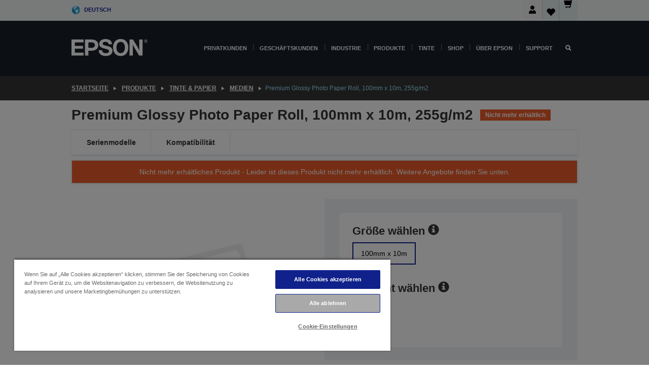

--- FILE ---
content_type: text/html;charset=UTF-8
request_url: https://www.epson.de/de_DE/produkte/ink-and-paper/medien/premium-glossy-photo-paper-roll%2C-100mm-x-10m%2C-255g-m2/p/738
body_size: 29704
content:
<!DOCTYPE html>
 <html lang="de-DE" dir="ltr">

<head>
    <title>
        Premium Glossy Photo Paper Roll, 100mm x 10m, 255g/m2 | Medien | Tinte &amp; Papier | Produkte | Epson Deutschland</title>

    <meta http-equiv="Content-Type" content="text/html; charset=utf-8"/>
    <meta http-equiv="X-UA-Compatible" content="IE=edge">
    <meta charset="utf-8">
    <meta name="viewport" content="width=device-width, initial-scale=1, minimum-scale=1">

    <link rel="preconnect" href="//i8.amplience.net">

    <link rel="dns-prefetch" href="//i8.amplience.net">
    <link rel="dns-prefetch" href="//c1.adis.ws">
    



 
     <link rel="canonical" href="https://www.epson.de/de_DE/produkte/ink-and-paper/medien/premium-glossy-photo-paper-roll%2C-100mm-x-10m%2C-255g-m2/p/738" />
 
 
 
 <meta name="description" content="Produktinformationen f&uuml;r Premium Glossy Photo Paper Roll, 100mm x 10m, 255g/m2">
<meta name="robots" content="index,follow">
<meta property="og:type" content="website">
<meta property="og:locale" content="de_DE">
<meta property="og:title" content="Premium Glossy Photo Paper Roll, 100mm x 10m, 255g/m2 | Medien | Tinte &amp;amp; Papier | Produkte | Epson Deutschland">
<meta property="og:description" content="Produktinformationen f&uuml;r Premium Glossy Photo Paper Roll, 100mm x 10m, 255g/m2">
<meta property="og:url" content="https://www.epson.de/de_DE/produkte/ink-and-paper/medien/premium-glossy-photo-paper-roll%2C-100mm-x-10m%2C-255g-m2/p/738">
<meta property="og:image" content="https://i8.amplience.net/i/epsonemear/missing_product">
<meta property="product:brand" content="Epson">
<meta property="product:condition" content="new">
<meta property="product:availability" content="out of stock">
<meta property="product:price:amount" content="20.99">
<meta property="product:price:currency" content="EUR">
<meta property="product:retailer_item_id" content="C13S041303">
<meta property="product:product:gtin" content="010343819726">
<link rel="shortcut icon" type="image/x-icon" media="all" href="/_ui/responsive/common/images/favicon.ico" />
        <link rel="stylesheet" type="text/css" media="all" href="/_ui/responsive/theme-alpha/css/style.css?20260109.1"/>
<link link rel="preload" as="style" type="text/css" media="all" href="/wro/addons_responsive.css?20260109.1" onload="this.onload=null;this.rel='stylesheet'" />
		<noscript><link rel="stylesheet" href="/wro/addons_responsive.css?20260109.1"></noscript>
	<script src="https://cdn.cookielaw.org/scripttemplates/otSDKStub.js"
            type="text/javascript"
            charset="UTF-8"
            data-document-language="true"
            data-domain-script="3f7e556f-65f4-42c7-96a6-294692c39640"></script>

    <script type="text/javascript">
        function OptanonWrapper() { }
    </script>
<script type="text/javascript" src="//assets.adobedtm.com/a31994d57928/f467133c647c/launch-5eb2666b3e55.min.js"></script>














<script type="text/javascript">
!function(att,raq,t){
  var version = "1";
  var supportOldBrowsers = false;
  att[raq]=att[raq]||[];var n=["init","send","setUser","addUserIdentity","setUserIdentities","addUserSegment","setUserSegments","addUserTrait","setUserTraits","clearUser"];if(!att.xo){att.xo={activity:{},init:function(e){att[raq].push(["init",e.activity])}};for(var r=0;r<n.length;r++)att.xo.activity[n[r]]=function(e){return function(i,r,s){att[raq].push([n[e],i,r,s])}}(r)}var s=document.createElement("script");s.type="text/javascript",s.async=!0,s.src=t+version+".min.js",(att.document.documentMode||supportOldBrowsers)&&(s.src=t+version+".compat.min.js");var a=document.getElementsByTagName("script")[0];a.parentNode.insertBefore(s,a)
}(window,"_attraqt","https://cdn.attraqt.io/xo.all-");
</script></head>

<body class="page-productDetails pageType-ProductPage template-pages-product-productLayout2Page  smartedit-page-uid-productDetails smartedit-page-uuid-eyJpdGVtSWQiOiJwcm9kdWN0RGV0YWlscyIsImNhdGFsb2dJZCI6ImVwc29uR2xvYmFsQ29udGVudENhdGFsb2ciLCJjYXRhbG9nVmVyc2lvbiI6Ik9ubGluZSJ9 smartedit-catalog-version-uuid-epsonGlobalContentCatalog/Online  language-de_DE ">

    <div class="main">
			<div class="yCmsContentSlot">
</div><header class="js-mainHeader">
    <a href="#main" class="skip">Skip to main content</a>

    <nav role="navigation" aria-label="menu" class="navigation navigation--top hidden-xs hidden-sm">
        <div class="container-fluid">
            <div class="row">
                <div class="col-sm-12 col-md-12 p-0">
                    <div class="navigation-top js-navigation-top">
                        <div class="navigation-top__list">
                            <div class="navigation-top__list-item hidden-xs hidden-sm sub-navigation">
                                <div class="yCmsContentSlot siteSelectorSlot">
<div class="yCmsComponent ">
<div class="navigation-top__links-trigger navigation-top__links-trigger--site-selector hidden-xs hidden-sm js-site-selector-trigger" tabindex="0">
    Deutsch</div>

<div class="site-selector js-site-selector-popup js-sub-navigation-nav sub-navigation__nav">
    <form id="command" class="site-selector__form js-site-selector-form" action="/de_DE/site-change" method="post"><div class="site-selector__header clearfix">
            
             <legend class="site-selector__header-text">Region und Sprache</legend>

           <button class="site-selector__header-btn btn btn-close js-close-site-selector" aria-hidden="true">
                <span aria-hidden="true" class="glyphicon glyphicon-remove"></span>
                <span class="sr-only">Zurück</span>
            </button>
        </div>
        <div class="site-selector__content">
        
        
        <div class="form-group site-selector__form-group">
            <label for="siteSelectorCountrydesktop" class="site-selector__label form-group__label">Land/Region</label>
            <select id="siteSelectorCountrydesktop" class="site-selector__select form-control js-site-selector" name="site">
                <option value="epson-be">Belgium</option>
                        <option value="epson-bg">Bulgaria</option>
                        <option value="epson-hr">Croatia</option>
                        <option value="epson-cz">Czech Republic</option>
                        <option value="epson-dk">Denmark</option>
                        <option value="epson-de" selected="selected">Deutschland</option>
                        <option value="epson-ee">Estonia</option>
                        <option value="epson-eu">Europe</option>
                        <option value="epson-fi">Finland</option>
                        <option value="epson-fr">France</option>
                        <option value="epson-gr">Greece</option>
                        <option value="epson-hu">Hungary</option>
                        <option value="epson-ie">Ireland</option>
                        <option value="epson-it">Italy</option>
                        <option value="epson-lv">Latvia</option>
                        <option value="epson-lt">Lithuania</option>
                        <option value="epson-mt">Malta</option>
                        <option value="epson-nl">Netherlands</option>
                        <option value="epson-no">Norway</option>
                        <option value="epson-pl">Poland</option>
                        <option value="epson-pt">Portugal</option>
                        <option value="epson-ro">Romania</option>
                        <option value="epson-ch">Schweiz</option>
                        <option value="epson-rs">Serbia</option>
                        <option value="epson-sk">Slovakia</option>
                        <option value="epson-si">Slovenia</option>
                        <option value="epson-es">Spain</option>
                        <option value="epson-se">Sweden</option>
                        <option value="epson-gb">United Kingdom</option>
                        <option value="epson-at">Österreich</option>
                        </select>
        </div>

        <div class="form-group site-selector__form-group">
            <label for="siteSelectorLangdesktop" class="site-selector__label form-group__label">Sprache</label>
            <select id="siteSelectorLangdesktop" class="site-selector__select form-control js-language-selector" name="language">
                <option value="de_DE" selected="selected">Deutsch</option>
                        </select>
        </div>

        <button class="btn btn-primary" type="submit">Bestätigen</button>
        
        <div class="site-selector__bottom">
            <p>Ihr Land ist nicht dabei?</p>
            <a href="https://epson.com/">Epson Global besuchen</a>
        </div>
        </div>
    <div>
<input type="hidden" name="CSRFToken" value="b7f42cea-f918-4eee-a09d-165a48fc4db5" />
</div></form></div>
</div></div></div>
                        </div>
                        <ul class="navigation-top__list navigation-top__list--right">
                            <li class="navigation-user-icon js-header-account">
                                            <span class="hidden" id="readyPrintFlexSections">1</span>
                                            <div class="person-dropdown">
                                                <div id="userIconSignin">
                                                    <button class="dropbtn navigation-top__links-trigger" aria-expanded="false">
                                                        <img src="/_ui/responsive/common/images/icon-user-desktop.svg" />
                                                        Anmeldung</button>                                                </div>
                                                <div id="userIconSigninDropdown" class="user-icon-dropdown-content">
                                                <ul>
                                                    <li><a class="js-login-link" href="/de_DE/login" target="_blank" data-offcanvas-text="Anmelden Epson Shop">Anmelden Epson Shop</a></li>
                                                    <li><a class="js-register-link"href="https://subscription.epson.eu/login?lang=de-DE" target="_blank" data-offcanvas-text="Anmelden ReadyPrint">Anmelden ReadyPrint</a></li>
                                                    </ul>
                                                </div>
                                            </div>
                                            </li>
                                    <li class="navigation-top__list-item navigation-top__list-item--active navigation-top__links-trigger--active wishlist-border-r">
                                    <div class="wishlist-icon">
                                        <a href='/my-account/wishlist' aria-label="Go to wishlist">Wunschliste<div class="mini-cart-count js-wishlist-cart-count hide-wishlist-count">
                                                    <span class="nav-items-total nav-items-total--active"></span>
                                                </div>
                                            <div class="mini-cart-icon">
                                                <i class='wishlist-desktop'></i>
                                            </div>
                                        </a>
                                    </div>
                                </li>
                                <li class="navigation-top__list-item navigation-top__list-item--active navigation-top__list-item--cart">
                                    <div class="yCmsContentSlot miniCartSlot">
<div class="yCmsComponent ">
<div class="mini-cart-div">
		<a
			class="navigation-top__links-trigger navigation-top__links-trigger--cart navigation-top__links-trigger--active mini-cart-link js-mini-cart-link" tabindex="0"
			data-modal-to-open="/de_DE/cart/rollover/MiniCart"
			data-mini-cart-url="/de_DE/cart/rollover/MiniCart"
			data-mini-cart-href="/de_DE/cart"
			data-mini-cart-refresh-url="/de_DE/cart/miniCart/SUBTOTAL"
			data-mini-cart-name="Warenkorb"
			data-mini-cart-empty-name="Warenkorb leeren"
			data-mini-cart-items-text="Artikel"
			>
			<div class="mini-cart-count js-mini-cart-count hideCount">
                 	<span class="nav-items-total nav-items-total--active">
                 		&nbsp;</span>
                 </div>
			<div class="mini-cart-icon mini-cart-margin">
				<span class="glyphicon glyphicon-shopping-cart"></span>
			</div>
			<div class="mini-cart-price js-mini-cart-price hidden-xs hidden-sm">
					0,00 €</div>
			</a>
	</div>

<div class="mini-cart-container js-mini-cart-container"></div></div></div></li>
                            </ul>
                    </div>
                </div>
            </div>
        </div>
    </nav>

    <div class="hidden-xs hidden-sm js-secondaryNavCompany collapse" id="accNavComponentDesktopTwo">
        <ul class="nav__links js-nav__links js-my-account-title" data-title="Mein Konto">
            </ul>
    </div>

    <nav aria-label="Mobile navigation"
         class="navigation navigation--middle js-navigation--middle visible-xs visible-sm">
         <input type="hidden" value="true" id="transactionalValue" />
        <div class="container-fluid">
            <div class="row">
                <div class="text-left col-xs-2 col-sm-2">
                    <button class="navigation__btn navigation__hamburger js-toggle-sm-navigation" type="button">
                        <span aria-hidden="true"
                              class="navigation__hamburger-item navigation__hamburger-item--icon icon-hamburger"></span>
                        <span class="navigation__hamburger-item--txt">Menü</span>
                    </button>
                </div>
                <div class="text-center col-xs-5 col-sm-6">
                    <div class="navigation__logo js-mobile-logo">
                        </div>
                </div>
                <div class="pl-0 col-xs-5 col-sm-4">
                    <div class="row tab-row">
                        <div class="col-xs-3">
                                <button class="navigation__btn navigation__hamburger js-toggle-sm-person-icon mobile-header-people-icon" type="button">
                                <img src="/_ui/responsive/common/images/icon-user-mobile.svg" class="user-icon-w" />
                                </button>
                            </div>
                        <div class="col-xs-3">
                            <button class="navigation__btn navigation__btn--mobile js-toggle-xs-search" type="button">
                                    <span class="sr-only">Suchen</span>
                                    <span aria-hidden="true" class="glyphicon glyphicon-search js-xs-search-icon"></span>
                                    <span aria-hidden="true" class="glyphicon glyphicon-close js-xs-close-icon display-none"></span>
                                </button>
                            </div>
                        <div class="col-xs-3">
                                <li class="navigation-top__list-item navigation-top__list-item--active wishlist-li">
                                    <div class="wishlist-icon">
                                        <a href='/my-account/wishlist' aria-label="Go to wishlist">Wunschliste<div class="mini-cart-count js-wishlist-cart-count hide-wishlist-count">
                                                    <span class="nav-items-total nav-items-total--active"></span>
                                                </div>
                                            <div class="mini-cart-icon">
                                                <i class='wishlist-button__icon wishlist-mobile'></i>
                                            </div>
                                        </a>
                                    </div>
                                </li>
                            </div>
                            <div class="col-xs-3">
                                <li class="navigation-top__list-item navigation-top__list-item--active navigation-top__list-item--cart">
                                    <div class="yCmsContentSlot miniCartSlot">
<div class="yCmsComponent miniCartMobile">
<div class="mini-cart-div">
		<a
			class="navigation-top__links-trigger navigation-top__links-trigger--cart navigation-top__links-trigger--active mini-cart-link js-mini-cart-link" tabindex="0"
			data-modal-to-open="/de_DE/cart/rollover/MiniCart"
			data-mini-cart-url="/de_DE/cart/rollover/MiniCart"
			data-mini-cart-href="/de_DE/cart"
			data-mini-cart-refresh-url="/de_DE/cart/miniCart/SUBTOTAL"
			data-mini-cart-name="Warenkorb"
			data-mini-cart-empty-name="Warenkorb leeren"
			data-mini-cart-items-text="Artikel"
			>
			<div class="mini-cart-count js-mini-cart-count hideCount">
                 	<span class="nav-items-total nav-items-total--active">
                 		&nbsp;</span>
                 </div>
			<div class="mini-cart-icon mini-cart-margin">
				<span class="glyphicon glyphicon-shopping-cart"></span>
			</div>
			<div class="mini-cart-price js-mini-cart-price hidden-xs hidden-sm">
					0,00 €</div>
			</a>
	</div>

<div class="mini-cart-container js-mini-cart-container"></div></div></div></li>
                            </div>
                        </div>
                </div>
            </div>
        </div>
    </nav>
    <a id="skiptonavigation"></a>
    <nav class="navigation navigation--bottom js_navigation--bottom js-enquire-offcanvas-navigation" role="navigation">
		<div class="js-offcanvas-site-selector hidden-md hidden-lg">
			<div class="yCmsContentSlot siteSelectorSlot">
<div class="yCmsComponent ">
<div class="navigation-top__links-trigger navigation-top__links-trigger--site-selector hidden-xs hidden-sm js-site-selector-trigger" tabindex="0">
    Deutsch</div>

<div class="site-selector js-site-selector-popup js-sub-navigation-nav sub-navigation__nav">
    <form id="command" class="site-selector__form js-site-selector-form" action="/de_DE/site-change" method="post"><div class="site-selector__header clearfix">
            
             <legend class="site-selector__header-text">Region und Sprache</legend>

           <button class="site-selector__header-btn btn btn-close js-close-site-selector" aria-hidden="true">
                <span aria-hidden="true" class="glyphicon glyphicon-remove"></span>
                <span class="sr-only">Zurück</span>
            </button>
        </div>
        <div class="site-selector__content">
        
        
        <div class="form-group site-selector__form-group">
            <label for="siteSelectorCountrymobile" class="site-selector__label form-group__label">Land/Region</label>
            <select id="siteSelectorCountrymobile" class="site-selector__select form-control js-site-selector" name="site">
                <option value="epson-be">Belgium</option>
                        <option value="epson-bg">Bulgaria</option>
                        <option value="epson-hr">Croatia</option>
                        <option value="epson-cz">Czech Republic</option>
                        <option value="epson-dk">Denmark</option>
                        <option value="epson-de" selected="selected">Deutschland</option>
                        <option value="epson-ee">Estonia</option>
                        <option value="epson-eu">Europe</option>
                        <option value="epson-fi">Finland</option>
                        <option value="epson-fr">France</option>
                        <option value="epson-gr">Greece</option>
                        <option value="epson-hu">Hungary</option>
                        <option value="epson-ie">Ireland</option>
                        <option value="epson-it">Italy</option>
                        <option value="epson-lv">Latvia</option>
                        <option value="epson-lt">Lithuania</option>
                        <option value="epson-mt">Malta</option>
                        <option value="epson-nl">Netherlands</option>
                        <option value="epson-no">Norway</option>
                        <option value="epson-pl">Poland</option>
                        <option value="epson-pt">Portugal</option>
                        <option value="epson-ro">Romania</option>
                        <option value="epson-ch">Schweiz</option>
                        <option value="epson-rs">Serbia</option>
                        <option value="epson-sk">Slovakia</option>
                        <option value="epson-si">Slovenia</option>
                        <option value="epson-es">Spain</option>
                        <option value="epson-se">Sweden</option>
                        <option value="epson-gb">United Kingdom</option>
                        <option value="epson-at">Österreich</option>
                        </select>
        </div>

        <div class="form-group site-selector__form-group">
            <label for="siteSelectorLangmobile" class="site-selector__label form-group__label">Sprache</label>
            <select id="siteSelectorLangmobile" class="site-selector__select form-control js-language-selector" name="language">
                <option value="de_DE" selected="selected">Deutsch</option>
                        </select>
        </div>

        <button class="btn btn-primary" type="submit">Bestätigen</button>
        
        <div class="site-selector__bottom">
            <p>Ihr Land ist nicht dabei?</p>
            <a href="https://epson.com/">Epson Global besuchen</a>
        </div>
        </div>
    <div>
<input type="hidden" name="CSRFToken" value="b7f42cea-f918-4eee-a09d-165a48fc4db5" />
</div></form></div>
</div></div><div class="js-offcanvas-overlay overlay"></div>
		</div>
		<ul class="sticky-nav-top hidden-lg hidden-md js-sticky-user-group hidden-md hidden-lg">
			</ul>
		<div class="container-fluid">
			<div class="row">
				<div class="col-xs-4 col-md-2 navigation__column navigation__column--logo hidden-xs hidden-sm site-logo js-site-logo">
					<div class="yCmsComponent yComponentWrapper">
<div class="banner">

		<a class="banner__link" href="/de_DE/">
						<img class="banner__img" title="Epson" 
						alt="Epson" src="/medias/sys_master/images/h07/h21/9291547803678/logo/logo.png">
					</a>
				</div></div></div>
				<div class="col-xs-12 col-md-10 navigation__column navigation__column--links js-relative-parent">
					<ul class=" navigation__list navigation__list--offcanvas js-offcanvas-links ">
						<li class="navigation__list-item js-enquire-has-sub hidden-md hidden-lg">
								<span class="navigation__trigger navigation__trigger--arrow js-enquire-sub-trigger js-enquire-sub-trigger-account navigation__trigger-wrap">
												<a href="/de_DE/login">Mein Konto (anmelden/registrieren)</a>
											</span>
											<div class="navigation-account  navigation__sub js_sub__navigation">
												<div class="navigation-account__nodes">
													<ul class="navigation-account__list js-login-navigation js-login-root">
														<li class="navigation-account__list-item navigation-account__list-item--back">
															<a class="navigation-account__back js-enquire-sub-close hidden-md hidden-lg navigation__back-icon glyphicon glyphicon-chevron-left back-text" role="button" href="#">
																Zurück</a>
														</li>
														</ul>
												</div>
											</div>

									</li>

							<li class="navigation__list-item   js-enquire-has-sub">
								<span class="navigation__trigger navigation__trigger--arrow js-enquire-sub-trigger"
												data-layer-track="mega_menu_click"
data-layer-on="click"
data-layer-name="top-selection-cmsitem_00143855"
data-layer-data="{ &#034;megamenu_item_top_selection&#034;: &#034;Privatkunden&#034; }"
>
										<a aria-expanded="false" href="/de_DE/for-home">Privatkunden</a></span>
								<div class="navigation-sub navigation-sub--one navigation__sub js_sub__navigation js-nav-height col-md-3 col-lg-2">

										<div class="navigation-sub__nodes col-md-12">
														<div class="navigation-sub__nodes-title">Home DE Links</div>
														<ul class="navigation-sub__list js-sub-nested-navigation js-menu-aim has-title">
															<li class="navigation-sub__list-item navigation-sub__list-item--back">
																<a class="navigation-sub__back js-enquire-sub-close hidden-md hidden-lg navigation__back-icon glyphicon glyphicon-chevron-left back-text" role="button" href="#">
																	Zurück</a>
															</li>

															<li class="navigation-sub__list-item" data-layer-alias="top-selection-cmsitem_00143855"
>
																<span class="yCmsComponent navigation-sub__link-parent hidden-md hidden-lg">
<a aria-expanded="false" href="/de_DE/for-home">Privatkunden</a></span><li class="navigation-sub__list-item  js-enquire-nested-has-sub">
																				<span class="navigation-sub__trigger navigation-sub__trigger--arrow js-enquire-nested-sub-trigger"
																							data-layer-extend="top-selection-cmsitem_00143855"
data-layer-name="second-selection-cmsitem_00143884"
data-layer-data="{ &#034;megamenu_item_second_selection&#034;: &#034;Drucker&#034; }"
>
																					<a aria-expanded="false" href="/de_DE/c/consumer">Drucker</a></span>
																				<div class="navigation-sub-sub navigation__sub js-nav-height js_sub_sub__navigation col-md-3 col-lg-2">

																					<div class="navigation-sub-sub__nodes col-md-12">
																						<ul class="navigation-sub-sub__list has-title">

																							<li class="navigation-sub-sub__list-item navigation-sub-sub__list-item--back">
																								<a class="navigation-sub-sub__back js-enquire-nested-sub-close hidden-md hidden-lg navigation__back-icon glyphicon glyphicon-chevron-left back-text" role="button" href="#">
																									Zurück</a>
																							</li>

																							<li class="navigation-sub-sub__list-item" data-layer-alias="second-selection-cmsitem_00143884"
>
																								<span class="yCmsComponent navigation-sub-sub__link-parent hidden-md hidden-lg">
<a aria-expanded="false" href="/de_DE/c/consumer">Drucker</a></span></li>
																							<li class="navigation-sub-sub__list-item" data-layer-extend="second-selection-cmsitem_00143884"
data-layer-data="{ &#034;megamenu_item_third_selection&#034;: &#034;Den richtigen Drucker finden&#034; }"
>
																											<a aria-expanded="false" href="/de_DE/printer-finder">Den richtigen Drucker finden</a></li>
																									<li class="navigation-sub-sub__list-item" data-layer-extend="second-selection-cmsitem_00143884"
data-layer-data="{ &#034;megamenu_item_third_selection&#034;: &#034;Die passende Tinte finden&#034; }"
>
																											<a aria-expanded="false" href="/de_DE/inkfinder">Die passende Tinte finden</a></li>
																									<li class="navigation-sub-sub__list-item" data-layer-extend="second-selection-cmsitem_00143884"
data-layer-data="{ &#034;megamenu_item_third_selection&#034;: &#034;Das passende Papier finden&#034; }"
>
																											<a aria-expanded="false" href="/de_DE/products/ink-and-paper/paper-and-media/c/paper">Das passende Papier finden</a></li>
																									<li class="navigation-sub-sub__list-item" data-layer-extend="second-selection-cmsitem_00143884"
data-layer-data="{ &#034;megamenu_item_third_selection&#034;: &#034;Drucker mit Tintentank (EcoTank)&#034; }"
>
																											<a aria-expanded="false" href="/de_DE/for-home/ecotank">Drucker mit Tintentank (EcoTank)</a></li>
																									<li class="navigation-sub-sub__list-item" data-layer-extend="second-selection-cmsitem_00143884"
data-layer-data="{ &#034;megamenu_item_third_selection&#034;: &#034;Drucker mit Tintenpatronen&#034; }"
>
																											<a aria-expanded="false" href="/de_DE/for-home/expression-printers">Drucker mit Tintenpatronen</a></li>
																									<li class="navigation-sub-sub__list-item" data-layer-extend="second-selection-cmsitem_00143884"
data-layer-data="{ &#034;megamenu_item_third_selection&#034;: &#034;Fotodrucker&#034; }"
>
																											<a aria-expanded="false" href="/de_DE/products/printers/inkjet/consumer/c/consumer?q&#61;%3Arelevance%3Afhq%3A%252F%252Fcatalog01%252Fen_GB%252Fcategories%253C%257Bcatalog01_categories_printers_inkjet_consumer%257D%252Fclassification%253E%257Binkjet_photo%257D">Fotodrucker</a></li>
																									<li class="navigation-sub-sub__list-item" data-layer-extend="second-selection-cmsitem_00143884"
data-layer-data="{ &#034;megamenu_item_third_selection&#034;: &#034;Schwarzweißdrucker&#034; }"
>
																											<a aria-expanded="false" href="/de_DE/ecotank-mono-printers">Schwarzweißdrucker</a></li>
																									<li class="navigation-sub-sub__list-item" data-layer-extend="second-selection-cmsitem_00143884"
data-layer-data="{ &#034;megamenu_item_third_selection&#034;: &#034;Drucker für Zuhause &amp; kleine Büros&#034; }"
>
																											<a aria-expanded="false" href="/de_DE/for-home/home-office">Drucker für Zuhause &amp; kleine Büros</a></li>
																									<li class="navigation-sub-sub__list-item" data-layer-extend="second-selection-cmsitem_00143884"
data-layer-data="{ &#034;megamenu_item_third_selection&#034;: &#034;Vom Smartphone drucken&#034; }"
>
																											<a aria-expanded="false" href="/de_DE/smartpanel">Vom Smartphone drucken</a></li>
																									<li class="navigation-sub-sub__list-item" data-layer-extend="second-selection-cmsitem_00143884"
data-layer-data="{ &#034;megamenu_item_third_selection&#034;: &#034;Alle Drucker&#034; }"
>
																											<a aria-expanded="false" href="/de_DE/products/printers/inkjet/consumer/c/consumer">Alle Drucker</a></li>
																									<li class="navigation-sub-sub__list-item" data-layer-extend="second-selection-cmsitem_00143884"
data-layer-data="{ &#034;megamenu_item_third_selection&#034;: &#034;Creative Corner: Druckvorlagen zum Ausmalen&#034; }"
>
																											<a aria-expanded="false" href="https://creativecorner.epson.eu/de_DE/" target="_blank" rel="noopener noreferrer">Creative Corner: Druckvorlagen zum Ausmalen</a></li>
																									</ul>
																					</div>
																				</div>
																			</li>
																		<li class="navigation-sub__list-item  js-enquire-nested-has-sub">
																				<span class="navigation-sub__trigger navigation-sub__trigger--arrow js-enquire-nested-sub-trigger"
																							data-layer-extend="top-selection-cmsitem_00143855"
data-layer-name="second-selection-cmsitem_00143909"
data-layer-data="{ &#034;megamenu_item_second_selection&#034;: &#034;Beamer&#034; }"
>
																					<a aria-expanded="false" href="/de_DE/for-home/home-cinema">Beamer</a></span>
																				<div class="navigation-sub-sub navigation__sub js-nav-height js_sub_sub__navigation col-md-3 col-lg-2">

																					<div class="navigation-sub-sub__nodes col-md-12">
																						<ul class="navigation-sub-sub__list has-title">

																							<li class="navigation-sub-sub__list-item navigation-sub-sub__list-item--back">
																								<a class="navigation-sub-sub__back js-enquire-nested-sub-close hidden-md hidden-lg navigation__back-icon glyphicon glyphicon-chevron-left back-text" role="button" href="#">
																									Zurück</a>
																							</li>

																							<li class="navigation-sub-sub__list-item" data-layer-alias="second-selection-cmsitem_00143909"
>
																								<span class="yCmsComponent navigation-sub-sub__link-parent hidden-md hidden-lg">
<a aria-expanded="false" href="/de_DE/for-home/home-cinema">Beamer</a></span></li>
																							<li class="navigation-sub-sub__list-item" data-layer-extend="second-selection-cmsitem_00143909"
data-layer-data="{ &#034;megamenu_item_third_selection&#034;: &#034;Lifestudio: Portable Smarte Projektoren&#034; }"
>
																											<a aria-expanded="false" href="/de_DE/for-home/home-cinema/portable-smart-projectors">Lifestudio: Portable Smarte Projektoren</a></li>
																									<li class="navigation-sub-sub__list-item" data-layer-extend="second-selection-cmsitem_00143909"
data-layer-data="{ &#034;megamenu_item_third_selection&#034;: &#034;Lifestudio: Ultra Kurzdistanz Smart Projektoren&#034; }"
>
																											<a aria-expanded="false" href="/de_DE/for-home/home-cinema/ultra-short-throw-smart-projectors">Lifestudio: Ultra Kurzdistanz Smart Projektoren</a></li>
																									<li class="navigation-sub-sub__list-item" data-layer-extend="second-selection-cmsitem_00143909"
data-layer-data="{ &#034;megamenu_item_third_selection&#034;: &#034;Epiqvision: Laserprojektoren&#034; }"
>
																											<a aria-expanded="false" href="/de_DE/epiqvision">Epiqvision: Laserprojektoren</a></li>
																									<li class="navigation-sub-sub__list-item" data-layer-extend="second-selection-cmsitem_00143909"
data-layer-data="{ &#034;megamenu_item_third_selection&#034;: &#034;Mini und tragbare Intelligente Projektoren&#034; }"
>
																											<a aria-expanded="false" href="/de_DE/for-home/home-cinema/mini-smart-projectors">Mini und tragbare Intelligente Projektoren</a></li>
																									<li class="navigation-sub-sub__list-item" data-layer-extend="second-selection-cmsitem_00143909"
data-layer-data="{ &#034;megamenu_item_third_selection&#034;: &#034;Heimkino-Beamer&#034; }"
>
																											<a aria-expanded="false" href="/de_DE/products/projector/home-cinema/c/homecinema">Heimkino-Beamer</a></li>
																									<li class="navigation-sub-sub__list-item" data-layer-extend="second-selection-cmsitem_00143909"
data-layer-data="{ &#034;megamenu_item_third_selection&#034;: &#034;Gaming-Beamer&#034; }"
>
																											<a aria-expanded="false" href="/de_DE/for-home/gaming">Gaming-Beamer</a></li>
																									<li class="navigation-sub-sub__list-item" data-layer-extend="second-selection-cmsitem_00143909"
data-layer-data="{ &#034;megamenu_item_third_selection&#034;: &#034;Professionelle Heim-Laserprojektoren&#034; }"
>
																											<a aria-expanded="false" href="/de_DE/for-home/home-cinema/professional-home-projectors">Professionelle Heim-Laserprojektoren</a></li>
																									<li class="navigation-sub-sub__list-item" data-layer-extend="second-selection-cmsitem_00143909"
data-layer-data="{ &#034;megamenu_item_third_selection&#034;: &#034;Heimbüro-Projektoren&#034; }"
>
																											<a aria-expanded="false" href="/de_DE/produkte/projector/c/projector?q&#61;%3Arelevance%3Afhq%3A%252F%252Fcatalog01%252Fde_DE%252Fcategories%253C%257Bcatalog01_categories_projector%257D%252Froomtypeapplication%253E%257Bhomeoffice%257D&amp;page&#61;0">Heimbüro-Projektoren</a></li>
																									<li class="navigation-sub-sub__list-item" data-layer-extend="second-selection-cmsitem_00143909"
data-layer-data="{ &#034;megamenu_item_third_selection&#034;: &#034;Optionen und Zubehör&#034; }"
>
																											<a aria-expanded="false" href="/de_DE/products/options/projector-accessories/c/standard">Optionen und Zubehör</a></li>
																									<li class="navigation-sub-sub__list-item" data-layer-extend="second-selection-cmsitem_00143909"
data-layer-data="{ &#034;megamenu_item_third_selection&#034;: &#034;Alle Home-Entertainment-Geräte&#034; }"
>
																											<a aria-expanded="false" href="/de_DE/products/projector/home-cinema/c/homecinema">Alle Home-Entertainment-Geräte</a></li>
																									</ul>
																					</div>
																				</div>
																			</li>
																		<li class="navigation-sub__list-item ">
																				<span class="navigation-sub__trigger  js-enquire-nested-sub-trigger"
																							data-layer-extend="top-selection-cmsitem_00143855"
data-layer-name="second-selection-cmsitem_00544100"
data-layer-data="{ &#034;megamenu_item_second_selection&#034;: &#034;Scanner&#034; }"
>
																					<a aria-expanded="false" href="/de_DE/c/consumerscanner">Scanner</a></span>
																				<div class="navigation-sub-sub navigation__sub js-nav-height js_sub_sub__navigation col-md-3 col-lg-2">

																					<div class="navigation-sub-sub__nodes col-md-12">
																						<ul class="navigation-sub-sub__list has-title">

																							<li class="navigation-sub-sub__list-item navigation-sub-sub__list-item--back">
																								<a class="navigation-sub-sub__back js-enquire-nested-sub-close hidden-md hidden-lg navigation__back-icon glyphicon glyphicon-chevron-left back-text" role="button" href="#">
																									Zurück</a>
																							</li>

																							<li class="navigation-sub-sub__list-item" data-layer-alias="second-selection-cmsitem_00544100"
>
																								<span class="yCmsComponent navigation-sub-sub__link-parent hidden-md hidden-lg">
<a aria-expanded="false" href="/de_DE/c/consumerscanner">Scanner</a></span></li>
																							</ul>
																					</div>
																				</div>
																			</li>
																		<li class="navigation-sub__list-item  js-enquire-nested-has-sub">
																				<span class="navigation-sub__trigger navigation-sub__trigger--arrow js-enquire-nested-sub-trigger"
																							data-layer-extend="top-selection-cmsitem_00143855"
data-layer-name="second-selection-cmsitem_00544103"
data-layer-data="{ &#034;megamenu_item_second_selection&#034;: &#034;Tinte &amp; Papier&#034; }"
>
																					<a style="cursor:default" aria-expanded="false">Tinte &amp; Papier</a></span>
																				<div class="navigation-sub-sub navigation__sub js-nav-height js_sub_sub__navigation col-md-3 col-lg-2">

																					<div class="navigation-sub-sub__nodes col-md-12">
																						<ul class="navigation-sub-sub__list has-title">

																							<li class="navigation-sub-sub__list-item navigation-sub-sub__list-item--back">
																								<a class="navigation-sub-sub__back js-enquire-nested-sub-close hidden-md hidden-lg navigation__back-icon glyphicon glyphicon-chevron-left back-text" role="button" href="#">
																									Zurück</a>
																							</li>

																							<li class="navigation-sub-sub__list-item" data-layer-alias="second-selection-cmsitem_00544103"
>
																								<span class="yCmsComponent navigation-sub-sub__link-parent hidden-md hidden-lg">
<a style="cursor:default" aria-expanded="false">Tinte &amp; Papier</a></span></li>
																							<li class="navigation-sub-sub__list-item" data-layer-extend="second-selection-cmsitem_00544103"
data-layer-data="{ &#034;megamenu_item_third_selection&#034;: &#034;Tintenpatronen&#034; }"
>
																											<a aria-expanded="false" href="/de_DE/products/ink-and-paper/ink-consumables/c/inkcart?q&#61;Ink&#43;Cartridges">Tintenpatronen</a></li>
																									<li class="navigation-sub-sub__list-item" data-layer-extend="second-selection-cmsitem_00544103"
data-layer-data="{ &#034;megamenu_item_third_selection&#034;: &#034;Tintenflaschen für EcoTank&#034; }"
>
																											<a aria-expanded="false" href="/de_DE/products/ink-and-paper/ink-consumables/c/inkcart?q&#61;%3Arelevance%3Afhq%3A%252F%252Fcatalog01%252Fen_GB%252Fcategories%253C%257Bcatalog01_categories_inkpaper_inkcart%257D%252Fpackagetype%253Dbottle&amp;page&#61;0">Tintenflaschen für EcoTank</a></li>
																									<li class="navigation-sub-sub__list-item" data-layer-extend="second-selection-cmsitem_00544103"
data-layer-data="{ &#034;megamenu_item_third_selection&#034;: &#034;Druck- &amp; Fotopapier&#034; }"
>
																											<a aria-expanded="false" href="/de_DE/products/ink-and-paper/paper-and-media/c/paper">Druck- &amp; Fotopapier</a></li>
																									<li class="navigation-sub-sub__list-item" data-layer-extend="second-selection-cmsitem_00544103"
data-layer-data="{ &#034;megamenu_item_third_selection&#034;: &#034;Tinten-Finder&#034; }"
>
																											<a aria-expanded="false" href="/de_DE/inkfinder">Tinten-Finder</a></li>
																									<li class="navigation-sub-sub__list-item" data-layer-extend="second-selection-cmsitem_00544103"
data-layer-data="{ &#034;megamenu_item_third_selection&#034;: &#034;Patronenrückgabe &amp; Recycling&#034; }"
>
																											<a aria-expanded="false" href="https://epson-recycling.cycleon.eu/de/home" target="_blank" rel="noopener noreferrer">Patronenrückgabe &amp; Recycling</a></li>
																									<li class="navigation-sub-sub__list-item" data-layer-extend="second-selection-cmsitem_00544103"
data-layer-data="{ &#034;megamenu_item_third_selection&#034;: &#034;Tinten-Abo-Pläne&#034; }"
>
																											<a aria-expanded="false" href="/de_DE/readyprint">Tinten-Abo-Pläne</a></li>
																									</ul>
																					</div>
																				</div>
																			</li>
																		<li class="navigation-sub__list-item  js-enquire-nested-has-sub">
																				<span class="navigation-sub__trigger navigation-sub__trigger--arrow js-enquire-nested-sub-trigger"
																							data-layer-extend="top-selection-cmsitem_00143855"
data-layer-name="second-selection-cmsitem_00544128"
data-layer-data="{ &#034;megamenu_item_second_selection&#034;: &#034;Tinten-Abo&#034; }"
>
																					<a style="cursor:default" aria-expanded="false">Tinten-Abo</a></span>
																				<div class="navigation-sub-sub navigation__sub js-nav-height js_sub_sub__navigation col-md-3 col-lg-2">

																					<div class="navigation-sub-sub__nodes col-md-12">
																						<ul class="navigation-sub-sub__list has-title">

																							<li class="navigation-sub-sub__list-item navigation-sub-sub__list-item--back">
																								<a class="navigation-sub-sub__back js-enquire-nested-sub-close hidden-md hidden-lg navigation__back-icon glyphicon glyphicon-chevron-left back-text" role="button" href="#">
																									Zurück</a>
																							</li>

																							<li class="navigation-sub-sub__list-item" data-layer-alias="second-selection-cmsitem_00544128"
>
																								<span class="yCmsComponent navigation-sub-sub__link-parent hidden-md hidden-lg">
<a style="cursor:default" aria-expanded="false">Tinten-Abo</a></span></li>
																							<li class="navigation-sub-sub__list-item" data-layer-extend="second-selection-cmsitem_00544128"
data-layer-data="{ &#034;megamenu_item_third_selection&#034;: &#034;ReadyPrint Flex: Monatlicher Tintenplan&#034; }"
>
																											<a aria-expanded="false" href="/de_DE/readyprint/flex-ink-subscription-home">ReadyPrint Flex: Monatlicher Tintenplan</a></li>
																									<li class="navigation-sub-sub__list-item" data-layer-extend="second-selection-cmsitem_00544128"
data-layer-data="{ &#034;megamenu_item_third_selection&#034;: &#034;ReadyPrint MAX: Drucker &amp; Tinten-Abo&#034; }"
>
																											<a aria-expanded="false" href="/de_DE/readyprint/max-printer-ink-subscription">ReadyPrint MAX: Drucker &amp; Tinten-Abo</a></li>
																									<li class="navigation-sub-sub__list-item" data-layer-extend="second-selection-cmsitem_00544128"
data-layer-data="{ &#034;megamenu_item_third_selection&#034;: &#034;ReadyPrint Photo: Tinten-Abonnement&#034; }"
>
																											<a aria-expanded="false" href="/de_DE/readyprint/photo-ink-subscription">ReadyPrint Photo: Tinten-Abonnement</a></li>
																									<li class="navigation-sub-sub__list-item" data-layer-extend="second-selection-cmsitem_00544128"
data-layer-data="{ &#034;megamenu_item_third_selection&#034;: &#034;So sparen Sie mit Tinten-Abos&#034; }"
>
																											<a aria-expanded="false" href="/de_DE/readyprint/ink-cost-savings">So sparen Sie mit Tinten-Abos</a></li>
																									<li class="navigation-sub-sub__list-item" data-layer-extend="second-selection-cmsitem_00544128"
data-layer-data="{ &#034;megamenu_item_third_selection&#034;: &#034;Warum originale Tinte kaufen?&#034; }"
>
																											<a aria-expanded="false" href="/de_DE/consumables/genuine-inks">Warum originale Tinte kaufen?</a></li>
																									<li class="navigation-sub-sub__list-item" data-layer-extend="second-selection-cmsitem_00544128"
data-layer-data="{ &#034;megamenu_item_third_selection&#034;: &#034;Alle Abo-Pläne&#034; }"
>
																											<a aria-expanded="false" href="/de_DE/readyprint">Alle Abo-Pläne</a></li>
																									</ul>
																					</div>
																				</div>
																			</li>
																		<li class="navigation-sub__list-item  js-enquire-nested-has-sub">
																				<span class="navigation-sub__trigger navigation-sub__trigger--arrow js-enquire-nested-sub-trigger"
																							data-layer-extend="top-selection-cmsitem_00143855"
data-layer-name="second-selection-cmsitem_00544147"
data-layer-data="{ &#034;megamenu_item_second_selection&#034;: &#034;Apps &amp; Services&#034; }"
>
																					<a aria-expanded="false" href="/de_DE/apps-software">Apps &amp; Services</a></span>
																				<div class="navigation-sub-sub navigation__sub js-nav-height js_sub_sub__navigation col-md-3 col-lg-2">

																					<div class="navigation-sub-sub__nodes col-md-12">
																						<ul class="navigation-sub-sub__list has-title">

																							<li class="navigation-sub-sub__list-item navigation-sub-sub__list-item--back">
																								<a class="navigation-sub-sub__back js-enquire-nested-sub-close hidden-md hidden-lg navigation__back-icon glyphicon glyphicon-chevron-left back-text" role="button" href="#">
																									Zurück</a>
																							</li>

																							<li class="navigation-sub-sub__list-item" data-layer-alias="second-selection-cmsitem_00544147"
>
																								<span class="yCmsComponent navigation-sub-sub__link-parent hidden-md hidden-lg">
<a aria-expanded="false" href="/de_DE/apps-software">Apps &amp; Services</a></span></li>
																							<li class="navigation-sub-sub__list-item" data-layer-extend="second-selection-cmsitem_00544147"
data-layer-data="{ &#034;megamenu_item_third_selection&#034;: &#034;Mobiles Drucken &amp; Scannen&#034; }"
>
																											<a aria-expanded="false" href="/de_DE/smartpanel">Mobiles Drucken &amp; Scannen</a></li>
																									<li class="navigation-sub-sub__list-item" data-layer-extend="second-selection-cmsitem_00544147"
data-layer-data="{ &#034;megamenu_item_third_selection&#034;: &#034;Epson Connect: Von überall drucken&#034; }"
>
																											<a aria-expanded="false" href="/de_DE/apps-software/epson-connect">Epson Connect: Von überall drucken</a></li>
																									<li class="navigation-sub-sub__list-item" data-layer-extend="second-selection-cmsitem_00544147"
data-layer-data="{ &#034;megamenu_item_third_selection&#034;: &#034;Projektor-Software &amp; Apps&#034; }"
>
																											<a aria-expanded="false" href="/de_DE/epson-projector-software">Projektor-Software &amp; Apps</a></li>
																									<li class="navigation-sub-sub__list-item" data-layer-extend="second-selection-cmsitem_00544147"
data-layer-data="{ &#034;megamenu_item_third_selection&#034;: &#034;EcoTank-Kostenrechner&#034; }"
>
																											<a aria-expanded="false" href="/de_DE/for-home/ecotank-calculator">EcoTank-Kostenrechner</a></li>
																									<li class="navigation-sub-sub__list-item" data-layer-extend="second-selection-cmsitem_00544147"
data-layer-data="{ &#034;megamenu_item_third_selection&#034;: &#034;Garantie- &amp; Servicepläne&#034; }"
>
																											<a aria-expanded="false" href="/de_DE/coverplus">Garantie- &amp; Servicepläne</a></li>
																									<li class="navigation-sub-sub__list-item" data-layer-extend="second-selection-cmsitem_00544147"
data-layer-data="{ &#034;megamenu_item_third_selection&#034;: &#034;Produktregistrierung&#034; }"
>
																											<a aria-expanded="false" href="https://register.epson-europe.com/?locale&#61;de-DE&amp;adobe_mc&#61;MCMID%3D37063971282081182174601214519426939557%7CMCORGID%3DC6DD45815AE6DFFD0A495D24%2540AdobeOrg%7CTS%3D1742309436" target="_blank" rel="noopener noreferrer">Produktregistrierung</a></li>
																									<li class="navigation-sub-sub__list-item" data-layer-extend="second-selection-cmsitem_00544147"
data-layer-data="{ &#034;megamenu_item_third_selection&#034;: &#034;Alle Apps &amp; Software&#034; }"
>
																											<a aria-expanded="false" href="/de_DE/apps-software">Alle Apps &amp; Software</a></li>
																									</ul>
																					</div>
																				</div>
																			</li>
																		<li class="navigation-sub__list-item  js-enquire-nested-has-sub">
																				<span class="navigation-sub__trigger navigation-sub__trigger--arrow js-enquire-nested-sub-trigger"
																							data-layer-extend="top-selection-cmsitem_00143855"
data-layer-name="second-selection-cmsitem_00143954"
data-layer-data="{ &#034;megamenu_item_second_selection&#034;: &#034;Aktionen &amp; Angebote&#034; }"
>
																					<a aria-expanded="false" href="/de_DE/promotions">Aktionen &amp; Angebote</a></span>
																				<div class="navigation-sub-sub navigation__sub js-nav-height js_sub_sub__navigation col-md-3 col-lg-2">

																					<div class="navigation-sub-sub__nodes col-md-12">
																						<ul class="navigation-sub-sub__list has-title">

																							<li class="navigation-sub-sub__list-item navigation-sub-sub__list-item--back">
																								<a class="navigation-sub-sub__back js-enquire-nested-sub-close hidden-md hidden-lg navigation__back-icon glyphicon glyphicon-chevron-left back-text" role="button" href="#">
																									Zurück</a>
																							</li>

																							<li class="navigation-sub-sub__list-item" data-layer-alias="second-selection-cmsitem_00143954"
>
																								<span class="yCmsComponent navigation-sub-sub__link-parent hidden-md hidden-lg">
<a aria-expanded="false" href="/de_DE/promotions">Aktionen &amp; Angebote</a></span></li>
																							<li class="navigation-sub-sub__list-item" data-layer-extend="second-selection-cmsitem_00143954"
data-layer-data="{ &#034;megamenu_item_third_selection&#034;: &#034;Online-Angebote&#034; }"
>
																											<a aria-expanded="false" href="/de_DE/store-promotions">Online-Angebote</a></li>
																									<li class="navigation-sub-sub__list-item" data-layer-extend="second-selection-cmsitem_00143954"
data-layer-data="{ &#034;megamenu_item_third_selection&#034;: &#034;Flash Sale&#034; }"
>
																											<a aria-expanded="false" href="/de_DE/flashsale">Flash Sale</a></li>
																									<li class="navigation-sub-sub__list-item" data-layer-extend="second-selection-cmsitem_00143954"
data-layer-data="{ &#034;megamenu_item_third_selection&#034;: &#034;Erweiterter Geräteschutz&#034; }"
>
																											<a aria-expanded="false" href="/de_DE/promotions/extended-warranty">Erweiterter Geräteschutz</a></li>
																									<li class="navigation-sub-sub__list-item" data-layer-extend="second-selection-cmsitem_00143954"
data-layer-data="{ &#034;megamenu_item_third_selection&#034;: &#034;Aktuelle Angebote&#034; }"
>
																											<a aria-expanded="false" href="/de_DE/products/latest-deals/c/latest-deals">Aktuelle Angebote</a></li>
																									<li class="navigation-sub-sub__list-item" data-layer-extend="second-selection-cmsitem_00143954"
data-layer-data="{ &#034;megamenu_item_third_selection&#034;: &#034;Newsletter&#034; }"
>
																											<a aria-expanded="false" href="/de_DE/newslettersignup">Newsletter</a></li>
																									<li class="navigation-sub-sub__list-item" data-layer-extend="second-selection-cmsitem_00143954"
data-layer-data="{ &#034;megamenu_item_third_selection&#034;: &#034;Alle Aktionen&#034; }"
>
																											<a aria-expanded="false" href="/de_DE/promotions">Alle Aktionen</a></li>
																									</ul>
																					</div>
																				</div>
																			</li>
																		<li class="navigation-sub__list-item ">
																				<span class="navigation-sub__trigger  js-enquire-nested-sub-trigger"
																							data-layer-extend="top-selection-cmsitem_00143855"
data-layer-name="second-selection-cmsitem_00544183"
data-layer-data="{ &#034;megamenu_item_second_selection&#034;: &#034;Shop&#034; }"
>
																					<a aria-expanded="false" href="/de_DE/shop">Shop</a></span>
																				<div class="navigation-sub-sub navigation__sub js-nav-height js_sub_sub__navigation col-md-3 col-lg-2">

																					<div class="navigation-sub-sub__nodes col-md-12">
																						<ul class="navigation-sub-sub__list has-title">

																							<li class="navigation-sub-sub__list-item navigation-sub-sub__list-item--back">
																								<a class="navigation-sub-sub__back js-enquire-nested-sub-close hidden-md hidden-lg navigation__back-icon glyphicon glyphicon-chevron-left back-text" role="button" href="#">
																									Zurück</a>
																							</li>

																							<li class="navigation-sub-sub__list-item" data-layer-alias="second-selection-cmsitem_00544183"
>
																								<span class="yCmsComponent navigation-sub-sub__link-parent hidden-md hidden-lg">
<a aria-expanded="false" href="/de_DE/shop">Shop</a></span></li>
																							</ul>
																					</div>
																				</div>
																			</li>
																		</li>
														</ul>
													</div>
												</div>
								</li>
						<li class="navigation__list-item  navigation__list-item--pipe js-enquire-has-sub">
								<span class="navigation__trigger navigation__trigger--arrow js-enquire-sub-trigger"
												data-layer-track="mega_menu_click"
data-layer-on="click"
data-layer-name="top-selection-cmsitem_00143604"
data-layer-data="{ &#034;megamenu_item_top_selection&#034;: &#034;Geschäftskunden&#034; }"
>
										<a aria-expanded="false" href="/de_DE/verticals">Geschäftskunden</a></span>
								<div class="navigation-sub navigation-sub--one navigation__sub js_sub__navigation js-nav-height col-md-3 col-lg-2">

										<div class="navigation-sub__nodes col-md-12">
														<div class="navigation-sub__nodes-title">Business DE Links</div>
														<ul class="navigation-sub__list js-sub-nested-navigation js-menu-aim has-title">
															<li class="navigation-sub__list-item navigation-sub__list-item--back">
																<a class="navigation-sub__back js-enquire-sub-close hidden-md hidden-lg navigation__back-icon glyphicon glyphicon-chevron-left back-text" role="button" href="#">
																	Zurück</a>
															</li>

															<li class="navigation-sub__list-item" data-layer-alias="top-selection-cmsitem_00143604"
>
																<span class="yCmsComponent navigation-sub__link-parent hidden-md hidden-lg">
<a aria-expanded="false" href="/de_DE/verticals">Geschäftskunden</a></span><li class="navigation-sub__list-item  js-enquire-nested-has-sub">
																				<span class="navigation-sub__trigger navigation-sub__trigger--arrow js-enquire-nested-sub-trigger"
																							data-layer-extend="top-selection-cmsitem_00143604"
data-layer-name="second-selection-cmsitem_00143642"
data-layer-data="{ &#034;megamenu_item_second_selection&#034;: &#034;Business-Drucker&#034; }"
>
																					<a aria-expanded="false" href="/de_DE/verticals/business-printing-solutions">Business-Drucker</a></span>
																				<div class="navigation-sub-sub navigation__sub js-nav-height js_sub_sub__navigation col-md-3 col-lg-2">

																					<div class="navigation-sub-sub__nodes col-md-12">
																						<ul class="navigation-sub-sub__list has-title">

																							<li class="navigation-sub-sub__list-item navigation-sub-sub__list-item--back">
																								<a class="navigation-sub-sub__back js-enquire-nested-sub-close hidden-md hidden-lg navigation__back-icon glyphicon glyphicon-chevron-left back-text" role="button" href="#">
																									Zurück</a>
																							</li>

																							<li class="navigation-sub-sub__list-item" data-layer-alias="second-selection-cmsitem_00143642"
>
																								<span class="yCmsComponent navigation-sub-sub__link-parent hidden-md hidden-lg">
<a aria-expanded="false" href="/de_DE/verticals/business-printing-solutions">Business-Drucker</a></span></li>
																							<li class="navigation-sub-sub__list-item" data-layer-extend="second-selection-cmsitem_00143642"
data-layer-data="{ &#034;megamenu_item_third_selection&#034;: &#034;Desktop-Drucker&#034; }"
>
																											<a aria-expanded="false" href="/de_DE/verticals/workforce-pro-series">Desktop-Drucker</a></li>
																									<li class="navigation-sub-sub__list-item" data-layer-extend="second-selection-cmsitem_00143642"
data-layer-data="{ &#034;megamenu_item_third_selection&#034;: &#034;Arbeitsgruppendrucker&#034; }"
>
																											<a aria-expanded="false" href="/de_DE/verticals/workforce-pro-rips">Arbeitsgruppendrucker</a></li>
																									<li class="navigation-sub-sub__list-item" data-layer-extend="second-selection-cmsitem_00143642"
data-layer-data="{ &#034;megamenu_item_third_selection&#034;: &#034;Abteilungsdrucker  &#034; }"
>
																											<a aria-expanded="false" href="/de_DE/verticals/workforce-enterprise">Abteilungsdrucker  </a></li>
																									<li class="navigation-sub-sub__list-item" data-layer-extend="second-selection-cmsitem_00143642"
data-layer-data="{ &#034;megamenu_item_third_selection&#034;: &#034;Austauschbare Tintenbeutel-Systemdrucker&#034; }"
>
																											<a aria-expanded="false" href="/de_DE/verticals/workforce-pro-rips">Austauschbare Tintenbeutel-Systemdrucker</a></li>
																									<li class="navigation-sub-sub__list-item" data-layer-extend="second-selection-cmsitem_00143642"
data-layer-data="{ &#034;megamenu_item_third_selection&#034;: &#034;Großformatdrucker&#034; }"
>
																											<a aria-expanded="false" href="/de_DE/verticals/business-solutions-for-professional-graphics">Großformatdrucker</a></li>
																									<li class="navigation-sub-sub__list-item" data-layer-extend="second-selection-cmsitem_00143642"
data-layer-data="{ &#034;megamenu_item_third_selection&#034;: &#034;POS-Drucker&#034; }"
>
																											<a aria-expanded="false" href="/de_DE/verticals/business-solutions-for-retail/pos-printers">POS-Drucker</a></li>
																									<li class="navigation-sub-sub__list-item" data-layer-extend="second-selection-cmsitem_00143642"
data-layer-data="{ &#034;megamenu_item_third_selection&#034;: &#034;Farbetikettendrucker&#034; }"
>
																											<a aria-expanded="false" href="/de_DE/verticals/business-solutions-for-professional-graphics/colorworks">Farbetikettendrucker</a></li>
																									<li class="navigation-sub-sub__list-item" data-layer-extend="second-selection-cmsitem_00143642"
data-layer-data="{ &#034;megamenu_item_third_selection&#034;: &#034;Etikettendrucklösungen&#034; }"
>
																											<a aria-expanded="false" href="/de_DE/verticals/business-solutions-for-professional-graphics/packaging-labelling/label-printers">Etikettendrucklösungen</a></li>
																									<li class="navigation-sub-sub__list-item" data-layer-extend="second-selection-cmsitem_00143642"
data-layer-data="{ &#034;megamenu_item_third_selection&#034;: &#034;Gewerbliche Fotodrucker&#034; }"
>
																											<a aria-expanded="false" href="/de_DE/verticals/business-solutions-for-professional-graphics/commercial-equipment">Gewerbliche Fotodrucker</a></li>
																									<li class="navigation-sub-sub__list-item" data-layer-extend="second-selection-cmsitem_00143642"
data-layer-data="{ &#034;megamenu_item_third_selection&#034;: &#034;Nadeldrucker&#034; }"
>
																											<a aria-expanded="false" href="/de_DE/produkte/drucker/dot-matrix/c/dotmatrix">Nadeldrucker</a></li>
																									<li class="navigation-sub-sub__list-item" data-layer-extend="second-selection-cmsitem_00143642"
data-layer-data="{ &#034;megamenu_item_third_selection&#034;: &#034;Heat-Free Technologie&#034; }"
>
																											<a aria-expanded="false" href="/de_DE/heat-free-technology">Heat-Free Technologie</a></li>
																									</ul>
																					</div>
																				</div>
																			</li>
																		<li class="navigation-sub__list-item  js-enquire-nested-has-sub">
																				<span class="navigation-sub__trigger navigation-sub__trigger--arrow js-enquire-nested-sub-trigger"
																							data-layer-extend="top-selection-cmsitem_00143604"
data-layer-name="second-selection-cmsitem_00143673"
data-layer-data="{ &#034;megamenu_item_second_selection&#034;: &#034;Business-Projektoren&#034; }"
>
																					<a aria-expanded="false" href="/de_DE/verticals/business-projectors">Business-Projektoren</a></span>
																				<div class="navigation-sub-sub navigation__sub js-nav-height js_sub_sub__navigation col-md-3 col-lg-2">

																					<div class="navigation-sub-sub__nodes col-md-12">
																						<ul class="navigation-sub-sub__list has-title">

																							<li class="navigation-sub-sub__list-item navigation-sub-sub__list-item--back">
																								<a class="navigation-sub-sub__back js-enquire-nested-sub-close hidden-md hidden-lg navigation__back-icon glyphicon glyphicon-chevron-left back-text" role="button" href="#">
																									Zurück</a>
																							</li>

																							<li class="navigation-sub-sub__list-item" data-layer-alias="second-selection-cmsitem_00143673"
>
																								<span class="yCmsComponent navigation-sub-sub__link-parent hidden-md hidden-lg">
<a aria-expanded="false" href="/de_DE/verticals/business-projectors">Business-Projektoren</a></span></li>
																							<li class="navigation-sub-sub__list-item" data-layer-extend="second-selection-cmsitem_00143673"
data-layer-data="{ &#034;megamenu_item_third_selection&#034;: &#034;Installationsprojektoren&#034; }"
>
																											<a aria-expanded="false" href="/de_DE/verticals/installation-projectors">Installationsprojektoren</a></li>
																									<li class="navigation-sub-sub__list-item" data-layer-extend="second-selection-cmsitem_00143673"
data-layer-data="{ &#034;megamenu_item_third_selection&#034;: &#034;Museen &amp; Eventbranche Projektoren&#034; }"
>
																											<a aria-expanded="false" href="/de_DE/verticals/business-solutions-for-leisure/arts-and-entertainment-projectors">Museen &amp; Eventbranche Projektoren</a></li>
																									<li class="navigation-sub-sub__list-item" data-layer-extend="second-selection-cmsitem_00143673"
data-layer-data="{ &#034;megamenu_item_third_selection&#034;: &#034;Bildungsbereich Projektoren&#034; }"
>
																											<a aria-expanded="false" href="/de_DE/verticals/business-solutions-for-education/projectors">Bildungsbereich Projektoren</a></li>
																									<li class="navigation-sub-sub__list-item" data-layer-extend="second-selection-cmsitem_00143673"
data-layer-data="{ &#034;megamenu_item_third_selection&#034;: &#034;Meetingraum &amp; Office Projektoren&#034; }"
>
																											<a aria-expanded="false" href="/de_DE/verticals/business-projectors/hybrid-working-solutions">Meetingraum &amp; Office Projektoren</a></li>
																									<li class="navigation-sub-sub__list-item" data-layer-extend="second-selection-cmsitem_00143673"
data-layer-data="{ &#034;megamenu_item_third_selection&#034;: &#034;Tragbare Projektoren&#034; }"
>
																											<a aria-expanded="false" href="/de_DE/products/projector/portable/c/mobile">Tragbare Projektoren</a></li>
																									<li class="navigation-sub-sub__list-item" data-layer-extend="second-selection-cmsitem_00143673"
data-layer-data="{ &#034;megamenu_item_third_selection&#034;: &#034;Kurzdistanzprojektoren&#034; }"
>
																											<a aria-expanded="false" href="/de_DE/products/projectors/short-distance/c/shortdistance">Kurzdistanzprojektoren</a></li>
																									<li class="navigation-sub-sub__list-item" data-layer-extend="second-selection-cmsitem_00143673"
data-layer-data="{ &#034;megamenu_item_third_selection&#034;: &#034;Ultrakurzdistanzprojektoren&#034; }"
>
																											<a aria-expanded="false" href="/de_DE/products/projectors/ultra-short-distance/c/ultrashortdistance">Ultrakurzdistanzprojektoren</a></li>
																									<li class="navigation-sub-sub__list-item" data-layer-extend="second-selection-cmsitem_00143673"
data-layer-data="{ &#034;megamenu_item_third_selection&#034;: &#034;Projektor-Software &amp; Apps&#034; }"
>
																											<a aria-expanded="false" href="/de_DE/epson-projector-software">Projektor-Software &amp; Apps</a></li>
																									<li class="navigation-sub-sub__list-item" data-layer-extend="second-selection-cmsitem_00143673"
data-layer-data="{ &#034;megamenu_item_third_selection&#034;: &#034;Nachhaltige Projektion&#034; }"
>
																											<a aria-expanded="false" href="/de_DE/sustainability/projectors">Nachhaltige Projektion</a></li>
																									<li class="navigation-sub-sub__list-item" data-layer-extend="second-selection-cmsitem_00143673"
data-layer-data="{ &#034;megamenu_item_third_selection&#034;: &#034;Moverio Multimedia-Brillen&#034; }"
>
																											<a aria-expanded="false" href="/de_DE/moverio-smart-glasses">Moverio Multimedia-Brillen</a></li>
																									</ul>
																					</div>
																				</div>
																			</li>
																		<li class="navigation-sub__list-item  js-enquire-nested-has-sub">
																				<span class="navigation-sub__trigger navigation-sub__trigger--arrow js-enquire-nested-sub-trigger"
																							data-layer-extend="top-selection-cmsitem_00143604"
data-layer-name="second-selection-cmsitem_00143701"
data-layer-data="{ &#034;megamenu_item_second_selection&#034;: &#034;Business-Scanner&#034; }"
>
																					<a aria-expanded="false" href="/de_DE/verticals/business-scanner-range">Business-Scanner</a></span>
																				<div class="navigation-sub-sub navigation__sub js-nav-height js_sub_sub__navigation col-md-3 col-lg-2">

																					<div class="navigation-sub-sub__nodes col-md-12">
																						<ul class="navigation-sub-sub__list has-title">

																							<li class="navigation-sub-sub__list-item navigation-sub-sub__list-item--back">
																								<a class="navigation-sub-sub__back js-enquire-nested-sub-close hidden-md hidden-lg navigation__back-icon glyphicon glyphicon-chevron-left back-text" role="button" href="#">
																									Zurück</a>
																							</li>

																							<li class="navigation-sub-sub__list-item" data-layer-alias="second-selection-cmsitem_00143701"
>
																								<span class="yCmsComponent navigation-sub-sub__link-parent hidden-md hidden-lg">
<a aria-expanded="false" href="/de_DE/verticals/business-scanner-range">Business-Scanner</a></span></li>
																							<li class="navigation-sub-sub__list-item" data-layer-extend="second-selection-cmsitem_00143701"
data-layer-data="{ &#034;megamenu_item_third_selection&#034;: &#034;A4 Kompakt Desktop-Scanner&#034; }"
>
																											<a aria-expanded="false" href="/de_DE/verticals/business-scanner-range/compact-desktop-scanners">A4 Kompakt Desktop-Scanner</a></li>
																									<li class="navigation-sub-sub__list-item" data-layer-extend="second-selection-cmsitem_00143701"
data-layer-data="{ &#034;megamenu_item_third_selection&#034;: &#034;A4-Dokumentenscanner&#034; }"
>
																											<a aria-expanded="false" href="/de_DE/verticals/business-scanner-range/sheetfed-scanners">A4-Dokumentenscanner</a></li>
																									<li class="navigation-sub-sub__list-item" data-layer-extend="second-selection-cmsitem_00143701"
data-layer-data="{ &#034;megamenu_item_third_selection&#034;: &#034;A3-Dokumentenscanner&#034; }"
>
																											<a aria-expanded="false" href="/de_DE/verticals/business-scanner-range/a3-sheetfed-scanners">A3-Dokumentenscanner</a></li>
																									<li class="navigation-sub-sub__list-item" data-layer-extend="second-selection-cmsitem_00143701"
data-layer-data="{ &#034;megamenu_item_third_selection&#034;: &#034;Mobile Scanner&#034; }"
>
																											<a aria-expanded="false" href="/de_DE/verticals/business-scanner-range/mobile-scanners">Mobile Scanner</a></li>
																									<li class="navigation-sub-sub__list-item" data-layer-extend="second-selection-cmsitem_00143701"
data-layer-data="{ &#034;megamenu_item_third_selection&#034;: &#034;Flachbettscanner&#034; }"
>
																											<a aria-expanded="false" href="/de_DE/verticals/business-scanner-range/flatbed-scanners">Flachbettscanner</a></li>
																									<li class="navigation-sub-sub__list-item" data-layer-extend="second-selection-cmsitem_00143701"
data-layer-data="{ &#034;megamenu_item_third_selection&#034;: &#034;Dokumenten­erfassungssoftware&#034; }"
>
																											<a aria-expanded="false" href="/de_DE/verticals/business-scanner-range/document-management">Dokumenten­erfassungssoftware</a></li>
																									</ul>
																					</div>
																				</div>
																			</li>
																		<li class="navigation-sub__list-item  js-enquire-nested-has-sub">
																				<span class="navigation-sub__trigger navigation-sub__trigger--arrow js-enquire-nested-sub-trigger"
																							data-layer-extend="top-selection-cmsitem_00143604"
data-layer-name="second-selection-cmsitem_00143730"
data-layer-data="{ &#034;megamenu_item_second_selection&#034;: &#034;Grafik- und Produktionsdrucker&#034; }"
>
																					<a aria-expanded="false" href="/de_DE/verticals/business-solutions-for-professional-graphics">Grafik- und Produktionsdrucker</a></span>
																				<div class="navigation-sub-sub navigation__sub js-nav-height js_sub_sub__navigation col-md-3 col-lg-2">

																					<div class="navigation-sub-sub__nodes col-md-12">
																						<ul class="navigation-sub-sub__list has-title">

																							<li class="navigation-sub-sub__list-item navigation-sub-sub__list-item--back">
																								<a class="navigation-sub-sub__back js-enquire-nested-sub-close hidden-md hidden-lg navigation__back-icon glyphicon glyphicon-chevron-left back-text" role="button" href="#">
																									Zurück</a>
																							</li>

																							<li class="navigation-sub-sub__list-item" data-layer-alias="second-selection-cmsitem_00143730"
>
																								<span class="yCmsComponent navigation-sub-sub__link-parent hidden-md hidden-lg">
<a aria-expanded="false" href="/de_DE/verticals/business-solutions-for-professional-graphics">Grafik- und Produktionsdrucker</a></span></li>
																							<li class="navigation-sub-sub__list-item" data-layer-extend="second-selection-cmsitem_00143730"
data-layer-data="{ &#034;megamenu_item_third_selection&#034;: &#034;Signage und Werbetechnik&#034; }"
>
																											<a aria-expanded="false" href="/de_DE/verticals/business-solutions-for-professional-graphics/signage-pos">Signage und Werbetechnik</a></li>
																									<li class="navigation-sub-sub__list-item" data-layer-extend="second-selection-cmsitem_00143730"
data-layer-data="{ &#034;megamenu_item_third_selection&#034;: &#034;Textildruck&#034; }"
>
																											<a aria-expanded="false" href="/de_DE/verticals/business-solutions-for-professional-graphics/textile">Textildruck</a></li>
																									<li class="navigation-sub-sub__list-item" data-layer-extend="second-selection-cmsitem_00143730"
data-layer-data="{ &#034;megamenu_item_third_selection&#034;: &#034;Technisches Zeichnen &amp; CAD&#034; }"
>
																											<a aria-expanded="false" href="/de_DE/surecolor-t-series-printers">Technisches Zeichnen &amp; CAD</a></li>
																									<li class="navigation-sub-sub__list-item" data-layer-extend="second-selection-cmsitem_00143730"
data-layer-data="{ &#034;megamenu_item_third_selection&#034;: &#034;Professioneller Fotodruck&#034; }"
>
																											<a aria-expanded="false" href="/de_DE/verticals/business-solutions-for-professional-graphics/professional-photography">Professioneller Fotodruck</a></li>
																									<li class="navigation-sub-sub__list-item" data-layer-extend="second-selection-cmsitem_00143730"
data-layer-data="{ &#034;megamenu_item_third_selection&#034;: &#034;Druckvorstufe&#034; }"
>
																											<a aria-expanded="false" href="/de_DE/verticals/business-solutions-for-professional-graphics/pre-press">Druckvorstufe</a></li>
																									<li class="navigation-sub-sub__list-item" data-layer-extend="second-selection-cmsitem_00143730"
data-layer-data="{ &#034;megamenu_item_third_selection&#034;: &#034;Kommerzielle Fotoproduktion&#034; }"
>
																											<a aria-expanded="false" href="/de_DE/verticals/business-solutions-for-professional-graphics/commercial-equipment">Kommerzielle Fotoproduktion</a></li>
																									<li class="navigation-sub-sub__list-item" data-layer-extend="second-selection-cmsitem_00143730"
data-layer-data="{ &#034;megamenu_item_third_selection&#034;: &#034;Personalisierung &amp; Merchandising&#034; }"
>
																											<a aria-expanded="false" href="/de_DE/photo-retail-suite">Personalisierung &amp; Merchandising</a></li>
																									<li class="navigation-sub-sub__list-item" data-layer-extend="second-selection-cmsitem_00143730"
data-layer-data="{ &#034;megamenu_item_third_selection&#034;: &#034;Kompakte Produktionsdrucker&#034; }"
>
																											<a aria-expanded="false" href="/de_DE/micro-production-printers">Kompakte Produktionsdrucker</a></li>
																									<li class="navigation-sub-sub__list-item" data-layer-extend="second-selection-cmsitem_00143730"
data-layer-data="{ &#034;megamenu_item_third_selection&#034;: &#034;Cloud-basiertes Drucker-Management PORT&#034; }"
>
																											<a aria-expanded="false" href="/de_DE/port">Cloud-basiertes Drucker-Management PORT</a></li>
																									<li class="navigation-sub-sub__list-item" data-layer-extend="second-selection-cmsitem_00143730"
data-layer-data="{ &#034;megamenu_item_third_selection&#034;: &#034;ReadyPrint Fototinten-Abo&#034; }"
>
																											<a aria-expanded="false" href="/de_DE/readyprint/photo-ink-subscription">ReadyPrint Fototinten-Abo</a></li>
																									<li class="navigation-sub-sub__list-item" data-layer-extend="second-selection-cmsitem_00143730"
data-layer-data="{ &#034;megamenu_item_third_selection&#034;: &#034;Kunstdruck-Medien&#034; }"
>
																											<a aria-expanded="false" href="/de_DE/verticals/business-solutions-for-professional-graphics/fine-art/fine-art-paper">Kunstdruck-Medien</a></li>
																									<li class="navigation-sub-sub__list-item" data-layer-extend="second-selection-cmsitem_00143730"
data-layer-data="{ &#034;megamenu_item_third_selection&#034;: &#034;Digigraphie® Fine-Art-Zertifizierung&#034; }"
>
																											<a aria-expanded="false" href="https://www.digigraphie.com/de/index.htm" target="_blank" rel="noopener noreferrer">Digigraphie® Fine-Art-Zertifizierung</a></li>
																									</ul>
																					</div>
																				</div>
																			</li>
																		<li class="navigation-sub__list-item  js-enquire-nested-has-sub">
																				<span class="navigation-sub__trigger navigation-sub__trigger--arrow js-enquire-nested-sub-trigger"
																							data-layer-extend="top-selection-cmsitem_00143604"
data-layer-name="second-selection-cmsitem_00233054"
data-layer-data="{ &#034;megamenu_item_second_selection&#034;: &#034;Lösungen für Branchen&#034; }"
>
																					<a aria-expanded="false" href="/de_DE/verticals">Lösungen für Branchen</a></span>
																				<div class="navigation-sub-sub navigation__sub js-nav-height js_sub_sub__navigation col-md-3 col-lg-2">

																					<div class="navigation-sub-sub__nodes col-md-12">
																						<ul class="navigation-sub-sub__list has-title">

																							<li class="navigation-sub-sub__list-item navigation-sub-sub__list-item--back">
																								<a class="navigation-sub-sub__back js-enquire-nested-sub-close hidden-md hidden-lg navigation__back-icon glyphicon glyphicon-chevron-left back-text" role="button" href="#">
																									Zurück</a>
																							</li>

																							<li class="navigation-sub-sub__list-item" data-layer-alias="second-selection-cmsitem_00233054"
>
																								<span class="yCmsComponent navigation-sub-sub__link-parent hidden-md hidden-lg">
<a aria-expanded="false" href="/de_DE/verticals">Lösungen für Branchen</a></span></li>
																							<li class="navigation-sub-sub__list-item" data-layer-extend="second-selection-cmsitem_00233054"
data-layer-data="{ &#034;megamenu_item_third_selection&#034;: &#034;Unternehmen&#034; }"
>
																											<a aria-expanded="false" href="/de_DE/verticals/business-solutions-for-corporate">Unternehmen</a></li>
																									<li class="navigation-sub-sub__list-item" data-layer-extend="second-selection-cmsitem_00233054"
data-layer-data="{ &#034;megamenu_item_third_selection&#034;: &#034;Bildungswesen&#034; }"
>
																											<a aria-expanded="false" href="/de_DE/verticals/business-solutions-for-education">Bildungswesen</a></li>
																									<li class="navigation-sub-sub__list-item" data-layer-extend="second-selection-cmsitem_00233054"
data-layer-data="{ &#034;megamenu_item_third_selection&#034;: &#034;Einzelhandel&#034; }"
>
																											<a aria-expanded="false" href="/de_DE/verticals/business-solutions-for-retail">Einzelhandel</a></li>
																									<li class="navigation-sub-sub__list-item" data-layer-extend="second-selection-cmsitem_00233054"
data-layer-data="{ &#034;megamenu_item_third_selection&#034;: &#034;Gesundheitswesen&#034; }"
>
																											<a aria-expanded="false" href="/de_DE/verticals/business-solutions-for-healthcare">Gesundheitswesen</a></li>
																									<li class="navigation-sub-sub__list-item" data-layer-extend="second-selection-cmsitem_00233054"
data-layer-data="{ &#034;megamenu_item_third_selection&#034;: &#034;Finanzwesen&#034; }"
>
																											<a aria-expanded="false" href="https://epsonemear.a.bigcontent.io/v1/static/a2570_0415_broch_hires_en_int_banking_finance-final" target="_blank" rel="noopener noreferrer">Finanzwesen</a></li>
																									<li class="navigation-sub-sub__list-item" data-layer-extend="second-selection-cmsitem_00233054"
data-layer-data="{ &#034;megamenu_item_third_selection&#034;: &#034;Öffentlicher Sektor&#034; }"
>
																											<a aria-expanded="false" href="/de_DE/verticals/business-solutions-for-public-sector">Öffentlicher Sektor</a></li>
																									<li class="navigation-sub-sub__list-item" data-layer-extend="second-selection-cmsitem_00233054"
data-layer-data="{ &#034;megamenu_item_third_selection&#034;: &#034;Rechtsbereich und Rechnungswesen&#034; }"
>
																											<a aria-expanded="false" href="https://epsonemear.a.bigcontent.io/v1/static/a4554-brochure-lores-de-de-at-ch-legal_brochure_print365" target="_blank" rel="noopener noreferrer">Rechtsbereich und Rechnungswesen</a></li>
																									<li class="navigation-sub-sub__list-item" data-layer-extend="second-selection-cmsitem_00233054"
data-layer-data="{ &#034;megamenu_item_third_selection&#034;: &#034;Transportwesen&#034; }"
>
																											<a aria-expanded="false" href="https://epsonemear.a.bigcontent.io/v1/static/airtransport_range_6page-final" target="_blank" rel="noopener noreferrer">Transportwesen</a></li>
																									<li class="navigation-sub-sub__list-item" data-layer-extend="second-selection-cmsitem_00233054"
data-layer-data="{ &#034;megamenu_item_third_selection&#034;: &#034;Professioneller Grafikdruck&#034; }"
>
																											<a aria-expanded="false" href="/de_DE/verticals/business-solutions-for-professional-graphics">Professioneller Grafikdruck</a></li>
																									<li class="navigation-sub-sub__list-item" data-layer-extend="second-selection-cmsitem_00233054"
data-layer-data="{ &#034;megamenu_item_third_selection&#034;: &#034;Verarbeitendes Gewerbe&#034; }"
>
																											<a aria-expanded="false" href="https://epsonemear.a.bigcontent.io/v1/static/a13829-brochure-lores-en-int-manufacturing_vertical_rnb">Verarbeitendes Gewerbe</a></li>
																									<li class="navigation-sub-sub__list-item" data-layer-extend="second-selection-cmsitem_00233054"
data-layer-data="{ &#034;megamenu_item_third_selection&#034;: &#034;Eventbranche&#034; }"
>
																											<a aria-expanded="false" href="/de_DE/verticals/business-solutions-for-leisure">Eventbranche</a></li>
																									<li class="navigation-sub-sub__list-item" data-layer-extend="second-selection-cmsitem_00233054"
data-layer-data="{ &#034;megamenu_item_third_selection&#034;: &#034;Logistik&#034; }"
>
																											<a aria-expanded="false" href="/de_DE/verticals/business-solutions-for-professional-graphics/colorworks/logistics-labelling">Logistik</a></li>
																									</ul>
																					</div>
																				</div>
																			</li>
																		<li class="navigation-sub__list-item  js-enquire-nested-has-sub">
																				<span class="navigation-sub__trigger navigation-sub__trigger--arrow js-enquire-nested-sub-trigger"
																							data-layer-extend="top-selection-cmsitem_00143604"
data-layer-name="second-selection-cmsitem_00143764"
data-layer-data="{ &#034;megamenu_item_second_selection&#034;: &#034;Lösungen für Einzelhandel und Gastronomie&#034; }"
>
																					<a aria-expanded="false" href="/de_DE/verticals/business-solutions-for-retail">Lösungen für Einzelhandel und Gastronomie</a></span>
																				<div class="navigation-sub-sub navigation__sub js-nav-height js_sub_sub__navigation col-md-3 col-lg-2">

																					<div class="navigation-sub-sub__nodes col-md-12">
																						<ul class="navigation-sub-sub__list has-title">

																							<li class="navigation-sub-sub__list-item navigation-sub-sub__list-item--back">
																								<a class="navigation-sub-sub__back js-enquire-nested-sub-close hidden-md hidden-lg navigation__back-icon glyphicon glyphicon-chevron-left back-text" role="button" href="#">
																									Zurück</a>
																							</li>

																							<li class="navigation-sub-sub__list-item" data-layer-alias="second-selection-cmsitem_00143764"
>
																								<span class="yCmsComponent navigation-sub-sub__link-parent hidden-md hidden-lg">
<a aria-expanded="false" href="/de_DE/verticals/business-solutions-for-retail">Lösungen für Einzelhandel und Gastronomie</a></span></li>
																							<li class="navigation-sub-sub__list-item" data-layer-extend="second-selection-cmsitem_00143764"
data-layer-data="{ &#034;megamenu_item_third_selection&#034;: &#034;Stationäre POS-Drucker&#034; }"
>
																											<a aria-expanded="false" href="/de_DE/verticals/business-solutions-for-retail/pos-printers">Stationäre POS-Drucker</a></li>
																									<li class="navigation-sub-sub__list-item" data-layer-extend="second-selection-cmsitem_00143764"
data-layer-data="{ &#034;megamenu_item_third_selection&#034;: &#034;Mobile POS-Drucker (mPOS)&#034; }"
>
																											<a aria-expanded="false" href="/de_DE/verticals/business-solutions-for-retail/mpos">Mobile POS-Drucker (mPOS)</a></li>
																									<li class="navigation-sub-sub__list-item" data-layer-extend="second-selection-cmsitem_00143764"
data-layer-data="{ &#034;megamenu_item_third_selection&#034;: &#034;Self Checkout (SCO)- und Kioskdrucker&#034; }"
>
																											<a aria-expanded="false" href="/de_DE/verticals/business-solutions-for-retail/mpos">Self Checkout (SCO)- und Kioskdrucker</a></li>
																									<li class="navigation-sub-sub__list-item" data-layer-extend="second-selection-cmsitem_00143764"
data-layer-data="{ &#034;megamenu_item_third_selection&#034;: &#034;Fiskal-Portfolio&#034; }"
>
																											<a aria-expanded="false" href="/de_DE/verticals/business-solutions-for-retail/fiscal">Fiskal-Portfolio</a></li>
																									<li class="navigation-sub-sub__list-item" data-layer-extend="second-selection-cmsitem_00143764"
data-layer-data="{ &#034;megamenu_item_third_selection&#034;: &#034;Cloud-POS-Management (POSKey)&#034; }"
>
																											<a aria-expanded="false" href="/de_DE/verticals/business-solutions-for-retail/poskey">Cloud-POS-Management (POSKey)</a></li>
																									<li class="navigation-sub-sub__list-item" data-layer-extend="second-selection-cmsitem_00143764"
data-layer-data="{ &#034;megamenu_item_third_selection&#034;: &#034;Farbetikettendrucker&#034; }"
>
																											<a aria-expanded="false" href="/de_DE/verticals/business-solutions-for-professional-graphics/colorworks">Farbetikettendrucker</a></li>
																									<li class="navigation-sub-sub__list-item" data-layer-extend="second-selection-cmsitem_00143764"
data-layer-data="{ &#034;megamenu_item_third_selection&#034;: &#034;Lebensmittel- und Getränkeetikettendrucker&#034; }"
>
																											<a aria-expanded="false" href="/de_DE/verticals/business-solutions-for-professional-graphics/colorworks/food-labelling">Lebensmittel- und Getränkeetikettendrucker</a></li>
																									<li class="navigation-sub-sub__list-item" data-layer-extend="second-selection-cmsitem_00143764"
data-layer-data="{ &#034;megamenu_item_third_selection&#034;: &#034;Regaletikettendrucker&#034; }"
>
																											<a aria-expanded="false" href="/de_DE/verticals/business-solutions-for-professional-graphics/colorworks/shelf-edge">Regaletikettendrucker</a></li>
																									<li class="navigation-sub-sub__list-item" data-layer-extend="second-selection-cmsitem_00143764"
data-layer-data="{ &#034;megamenu_item_third_selection&#034;: &#034;Personalisierung &amp; Merchandising&#034; }"
>
																											<a aria-expanded="false" href="/de_DE/photo-retail-suite">Personalisierung &amp; Merchandising</a></li>
																									<li class="navigation-sub-sub__list-item" data-layer-extend="second-selection-cmsitem_00143764"
data-layer-data="{ &#034;megamenu_item_third_selection&#034;: &#034;Projektoren für Retail-Displays&#034; }"
>
																											<a aria-expanded="false" href="/de_DE/verticals/installation-projectors">Projektoren für Retail-Displays</a></li>
																									</ul>
																					</div>
																				</div>
																			</li>
																		<li class="navigation-sub__list-item  js-enquire-nested-has-sub">
																				<span class="navigation-sub__trigger navigation-sub__trigger--arrow js-enquire-nested-sub-trigger"
																							data-layer-extend="top-selection-cmsitem_00143604"
data-layer-name="second-selection-cmsitem_00143783"
data-layer-data="{ &#034;megamenu_item_second_selection&#034;: &#034;Lösung für die Industrie&#034; }"
>
																					<a aria-expanded="false" href="/de_DE/verticals/industrial-solutions">Lösung für die Industrie</a></span>
																				<div class="navigation-sub-sub navigation__sub js-nav-height js_sub_sub__navigation col-md-3 col-lg-2">

																					<div class="navigation-sub-sub__nodes col-md-12">
																						<ul class="navigation-sub-sub__list has-title">

																							<li class="navigation-sub-sub__list-item navigation-sub-sub__list-item--back">
																								<a class="navigation-sub-sub__back js-enquire-nested-sub-close hidden-md hidden-lg navigation__back-icon glyphicon glyphicon-chevron-left back-text" role="button" href="#">
																									Zurück</a>
																							</li>

																							<li class="navigation-sub-sub__list-item" data-layer-alias="second-selection-cmsitem_00143783"
>
																								<span class="yCmsComponent navigation-sub-sub__link-parent hidden-md hidden-lg">
<a aria-expanded="false" href="/de_DE/verticals/industrial-solutions">Lösung für die Industrie</a></span></li>
																							<li class="navigation-sub-sub__list-item" data-layer-extend="second-selection-cmsitem_00143783"
data-layer-data="{ &#034;megamenu_item_third_selection&#034;: &#034;Roboter&#034; }"
>
																											<a aria-expanded="false" href="/de_DE/robots">Roboter</a></li>
																									<li class="navigation-sub-sub__list-item" data-layer-extend="second-selection-cmsitem_00143783"
data-layer-data="{ &#034;megamenu_item_third_selection&#034;: &#034;Etikettendruckmaschinen&#034; }"
>
																											<a aria-expanded="false" href="/de_DE/verticals/digital-label-presses">Etikettendruckmaschinen</a></li>
																									<li class="navigation-sub-sub__list-item" data-layer-extend="second-selection-cmsitem_00143783"
data-layer-data="{ &#034;megamenu_item_third_selection&#034;: &#034;Textil-Direktdruckmaschinen&#034; }"
>
																											<a aria-expanded="false" href="https://www.epson-monnalisa.eu/de_IT" target="_blank" rel="noopener noreferrer">Textil-Direktdruckmaschinen</a></li>
																									<li class="navigation-sub-sub__list-item" data-layer-extend="second-selection-cmsitem_00143783"
data-layer-data="{ &#034;megamenu_item_third_selection&#034;: &#034;Industrielle Druckköpfe&#034; }"
>
																											<a aria-expanded="false" href="https://inkjet-solution.epson.com/" target="_blank" rel="noopener noreferrer">Industrielle Druckköpfe</a></li>
																									<li class="navigation-sub-sub__list-item" data-layer-extend="second-selection-cmsitem_00143783"
data-layer-data="{ &#034;megamenu_item_third_selection&#034;: &#034;Pharma-Etikettendrucker&#034; }"
>
																											<a aria-expanded="false" href="/de_DE/pharma">Pharma-Etikettendrucker</a></li>
																									<li class="navigation-sub-sub__list-item" data-layer-extend="second-selection-cmsitem_00143783"
data-layer-data="{ &#034;megamenu_item_third_selection&#034;: &#034;GHS-konforme Etikettendrucker&#034; }"
>
																											<a aria-expanded="false" href="/de_DE/verticals/business-solutions-for-professional-graphics/colorworks/ghs-labelling">GHS-konforme Etikettendrucker</a></li>
																									<li class="navigation-sub-sub__list-item" data-layer-extend="second-selection-cmsitem_00143783"
data-layer-data="{ &#034;megamenu_item_third_selection&#034;: &#034;PaperLab&#034; }"
>
																											<a aria-expanded="false" href="/de_DE/paperlab">PaperLab</a></li>
																									<li class="navigation-sub-sub__list-item" data-layer-extend="second-selection-cmsitem_00143783"
data-layer-data="{ &#034;megamenu_item_third_selection&#034;: &#034;Disc Producers &#034; }"
>
																											<a aria-expanded="false" href="/de_DE/produkte/discproducer/c/discproducer">Disc Producers </a></li>
																									<li class="navigation-sub-sub__list-item" data-layer-extend="second-selection-cmsitem_00143783"
data-layer-data="{ &#034;megamenu_item_third_selection&#034;: &#034;Moverio Multimedia-Brillen&#034; }"
>
																											<a aria-expanded="false" href="/de_DE/moverio-smart-glasses">Moverio Multimedia-Brillen</a></li>
																									</ul>
																					</div>
																				</div>
																			</li>
																		<li class="navigation-sub__list-item  js-enquire-nested-has-sub">
																				<span class="navigation-sub__trigger navigation-sub__trigger--arrow js-enquire-nested-sub-trigger"
																							data-layer-extend="top-selection-cmsitem_00143604"
data-layer-name="second-selection-cmsitem_00143812"
data-layer-data="{ &#034;megamenu_item_second_selection&#034;: &#034;Apps und Software&#034; }"
>
																					<a aria-expanded="false" href="/de_DE/apps-software">Apps und Software</a></span>
																				<div class="navigation-sub-sub navigation__sub js-nav-height js_sub_sub__navigation col-md-3 col-lg-2">

																					<div class="navigation-sub-sub__nodes col-md-12">
																						<ul class="navigation-sub-sub__list has-title">

																							<li class="navigation-sub-sub__list-item navigation-sub-sub__list-item--back">
																								<a class="navigation-sub-sub__back js-enquire-nested-sub-close hidden-md hidden-lg navigation__back-icon glyphicon glyphicon-chevron-left back-text" role="button" href="#">
																									Zurück</a>
																							</li>

																							<li class="navigation-sub-sub__list-item" data-layer-alias="second-selection-cmsitem_00143812"
>
																								<span class="yCmsComponent navigation-sub-sub__link-parent hidden-md hidden-lg">
<a aria-expanded="false" href="/de_DE/apps-software">Apps und Software</a></span></li>
																							<li class="navigation-sub-sub__list-item" data-layer-extend="second-selection-cmsitem_00143812"
data-layer-data="{ &#034;megamenu_item_third_selection&#034;: &#034;Epson Device Admin&#034; }"
>
																											<a aria-expanded="false" href="/de_DE/verticals/device-admin">Epson Device Admin</a></li>
																									<li class="navigation-sub-sub__list-item" data-layer-extend="second-selection-cmsitem_00143812"
data-layer-data="{ &#034;megamenu_item_third_selection&#034;: &#034;Epson Print Admin&#034; }"
>
																											<a aria-expanded="false" href="/de_DE/epa">Epson Print Admin</a></li>
																									<li class="navigation-sub-sub__list-item" data-layer-extend="second-selection-cmsitem_00143812"
data-layer-data="{ &#034;megamenu_item_third_selection&#034;: &#034;Epson Remote Services (Businessdrucker)&#034; }"
>
																											<a aria-expanded="false" href="/de_DE/epson-remote-services">Epson Remote Services (Businessdrucker)</a></li>
																									<li class="navigation-sub-sub__list-item" data-layer-extend="second-selection-cmsitem_00143812"
data-layer-data="{ &#034;megamenu_item_third_selection&#034;: &#034;Epson Solutions Suite (Businessdrucker)&#034; }"
>
																											<a aria-expanded="false" href="https://support.epson.net/stories/de/" target="_blank" rel="noopener noreferrer">Epson Solutions Suite (Businessdrucker)</a></li>
																									<li class="navigation-sub-sub__list-item" data-layer-extend="second-selection-cmsitem_00143812"
data-layer-data="{ &#034;megamenu_item_third_selection&#034;: &#034;Cloud-basiertes Drucker-Management PORT&#034; }"
>
																											<a aria-expanded="false" href="/de_DE/port">Cloud-basiertes Drucker-Management PORT</a></li>
																									<li class="navigation-sub-sub__list-item" data-layer-extend="second-selection-cmsitem_00143812"
data-layer-data="{ &#034;megamenu_item_third_selection&#034;: &#034;Epson Print Layout Software (Großformatdrucker)&#034; }"
>
																											<a aria-expanded="false" href="/de_DE/apps-software/epson-print-layout">Epson Print Layout Software (Großformatdrucker)</a></li>
																									<li class="navigation-sub-sub__list-item" data-layer-extend="second-selection-cmsitem_00143812"
data-layer-data="{ &#034;megamenu_item_third_selection&#034;: &#034;Projektor-Software &amp; Apps&#034; }"
>
																											<a aria-expanded="false" href="/de_DE/epson-projector-software">Projektor-Software &amp; Apps</a></li>
																									<li class="navigation-sub-sub__list-item" data-layer-extend="second-selection-cmsitem_00143812"
data-layer-data="{ &#034;megamenu_item_third_selection&#034;: &#034;Document Capture Software (Scanner)&#034; }"
>
																											<a aria-expanded="false" href="/de_DE/verticals/business-scanner-range/document-management">Document Capture Software (Scanner)</a></li>
																									<li class="navigation-sub-sub__list-item" data-layer-extend="second-selection-cmsitem_00143812"
data-layer-data="{ &#034;megamenu_item_third_selection&#034;: &#034;ScanSmart Software&#034; }"
>
																											<a aria-expanded="false" href="/de_DE/scansmart-document-scanning-software">ScanSmart Software</a></li>
																									<li class="navigation-sub-sub__list-item" data-layer-extend="second-selection-cmsitem_00143812"
data-layer-data="{ &#034;megamenu_item_third_selection&#034;: &#034;Cloud-POS-Management (POSKey)&#034; }"
>
																											<a aria-expanded="false" href="/de_DE/verticals/business-solutions-for-retail/poskey">Cloud-POS-Management (POSKey)</a></li>
																									<li class="navigation-sub-sub__list-item" data-layer-extend="second-selection-cmsitem_00143812"
data-layer-data="{ &#034;megamenu_item_third_selection&#034;: &#034;Remote-Assistenz für Moverio&#034; }"
>
																											<a aria-expanded="false" href="/de_DE/moverio-remote-assistance">Remote-Assistenz für Moverio</a></li>
																									</ul>
																					</div>
																				</div>
																			</li>
																		<li class="navigation-sub__list-item  js-enquire-nested-has-sub">
																				<span class="navigation-sub__trigger navigation-sub__trigger--arrow js-enquire-nested-sub-trigger"
																							data-layer-extend="top-selection-cmsitem_00143604"
data-layer-name="second-selection-cmsitem_00143836"
data-layer-data="{ &#034;megamenu_item_second_selection&#034;: &#034;Business Tools&#034; }"
>
																					<a style="cursor:default" aria-expanded="false">Business Tools</a></span>
																				<div class="navigation-sub-sub navigation__sub js-nav-height js_sub_sub__navigation col-md-3 col-lg-2">

																					<div class="navigation-sub-sub__nodes col-md-12">
																						<ul class="navigation-sub-sub__list has-title">

																							<li class="navigation-sub-sub__list-item navigation-sub-sub__list-item--back">
																								<a class="navigation-sub-sub__back js-enquire-nested-sub-close hidden-md hidden-lg navigation__back-icon glyphicon glyphicon-chevron-left back-text" role="button" href="#">
																									Zurück</a>
																							</li>

																							<li class="navigation-sub-sub__list-item" data-layer-alias="second-selection-cmsitem_00143836"
>
																								<span class="yCmsComponent navigation-sub-sub__link-parent hidden-md hidden-lg">
<a style="cursor:default" aria-expanded="false">Business Tools</a></span></li>
																							<li class="navigation-sub-sub__list-item" data-layer-extend="second-selection-cmsitem_00143836"
data-layer-data="{ &#034;megamenu_item_third_selection&#034;: &#034;Businessdrucker CO₂- und Stromkostenrechner&#034; }"
>
																											<a aria-expanded="false" href="/de_DE/verticals/eco-savings">Businessdrucker CO₂- und Stromkostenrechner</a></li>
																									<li class="navigation-sub-sub__list-item" data-layer-extend="second-selection-cmsitem_00143836"
data-layer-data="{ &#034;megamenu_item_third_selection&#034;: &#034;EcoTank-Kostenrechner&#034; }"
>
																											<a aria-expanded="false" href="/de_DE/for-home/ecotank-calculator">EcoTank-Kostenrechner</a></li>
																									<li class="navigation-sub-sub__list-item" data-layer-extend="second-selection-cmsitem_00143836"
data-layer-data="{ &#034;megamenu_item_third_selection&#034;: &#034;Projektionsentfernungssimulator&#034; }"
>
																											<a aria-expanded="false" href="https://support.epson-europe.com/TDS/" target="_blank" rel="noopener noreferrer">Projektionsentfernungssimulator</a></li>
																									<li class="navigation-sub-sub__list-item" data-layer-extend="second-selection-cmsitem_00143836"
data-layer-data="{ &#034;megamenu_item_third_selection&#034;: &#034;Leistungsvergleichsrechner für Projektoren&#034; }"
>
																											<a aria-expanded="false" href="/de_DE/sustainability/projectors/calculator">Leistungsvergleichsrechner für Projektoren</a></li>
																									<li class="navigation-sub-sub__list-item" data-layer-extend="second-selection-cmsitem_00143836"
data-layer-data="{ &#034;megamenu_item_third_selection&#034;: &#034;CO₂e-Emissionsrechner für Projektoren&#034; }"
>
																											<a aria-expanded="false" href="/de_DE/sustainability/projectors/co2e-calculator">CO₂e-Emissionsrechner für Projektoren</a></li>
																									<li class="navigation-sub-sub__list-item" data-layer-extend="second-selection-cmsitem_00143836"
data-layer-data="{ &#034;megamenu_item_third_selection&#034;: &#034;Tintenkostenrechner für Großformatdrucker&#034; }"
>
																											<a aria-expanded="false" href="/de_DE/lfpinkcostcalculator">Tintenkostenrechner für Großformatdrucker</a></li>
																									</ul>
																					</div>
																				</div>
																			</li>
																		</li>
														</ul>
													</div>
												</div>
								</li>
						<li class="navigation__list-item  navigation__list-item--pipe js-enquire-has-sub">
								<span class="navigation__trigger navigation__trigger--arrow js-enquire-sub-trigger"
												data-layer-track="mega_menu_click"
data-layer-on="click"
data-layer-name="top-selection-cmsitem_00563000"
data-layer-data="{ &#034;megamenu_item_top_selection&#034;: &#034;Industrie&#034; }"
>
										<a aria-expanded="false" href="/de_DE/verticals/industrial-solutions">Industrie</a></span>
								<div class="navigation-sub navigation-sub--one navigation__sub js_sub__navigation js-nav-height col-md-3 col-lg-2">

										<div class="navigation-sub__nodes col-md-12">
														<div class="navigation-sub__nodes-title">Industry links DE</div>
														<ul class="navigation-sub__list js-sub-nested-navigation js-menu-aim has-title">
															<li class="navigation-sub__list-item navigation-sub__list-item--back">
																<a class="navigation-sub__back js-enquire-sub-close hidden-md hidden-lg navigation__back-icon glyphicon glyphicon-chevron-left back-text" role="button" href="#">
																	Zurück</a>
															</li>

															<li class="navigation-sub__list-item" data-layer-alias="top-selection-cmsitem_00563000"
>
																<span class="yCmsComponent navigation-sub__link-parent hidden-md hidden-lg">
<a aria-expanded="false" href="/de_DE/verticals/industrial-solutions">Industrie</a></span><li class="navigation-sub__list-item  js-enquire-nested-has-sub">
																				<span class="navigation-sub__trigger navigation-sub__trigger--arrow js-enquire-nested-sub-trigger"
																							data-layer-extend="top-selection-cmsitem_00563000"
data-layer-name="second-selection-cmsitem_00143790"
data-layer-data="{ &#034;megamenu_item_second_selection&#034;: &#034;Roboter&#034; }"
>
																					<a aria-expanded="false" href="/de_DE/robots">Roboter</a></span>
																				<div class="navigation-sub-sub navigation__sub js-nav-height js_sub_sub__navigation col-md-3 col-lg-2">

																					<div class="navigation-sub-sub__nodes col-md-12">
																						<ul class="navigation-sub-sub__list has-title">

																							<li class="navigation-sub-sub__list-item navigation-sub-sub__list-item--back">
																								<a class="navigation-sub-sub__back js-enquire-nested-sub-close hidden-md hidden-lg navigation__back-icon glyphicon glyphicon-chevron-left back-text" role="button" href="#">
																									Zurück</a>
																							</li>

																							<li class="navigation-sub-sub__list-item" data-layer-alias="second-selection-cmsitem_00143790"
>
																								<span class="yCmsComponent navigation-sub-sub__link-parent hidden-md hidden-lg">
<a aria-expanded="false" href="/de_DE/robots">Roboter</a></span></li>
																							<li class="navigation-sub-sub__list-item" data-layer-extend="second-selection-cmsitem_00143790"
data-layer-data="{ &#034;megamenu_item_third_selection&#034;: &#034;Start zur Automatisierung&#034; }"
>
																											<a aria-expanded="false" href="/de_DE/robots#ad15364d-bc64-4f53-a7c2-22367d94c66c">Start zur Automatisierung</a></li>
																									<li class="navigation-sub-sub__list-item" data-layer-extend="second-selection-cmsitem_00143790"
data-layer-data="{ &#034;megamenu_item_third_selection&#034;: &#034;Produktportfolio&#034; }"
>
																											<a aria-expanded="false" href="/de_DE/robots#findSolution">Produktportfolio</a></li>
																									<li class="navigation-sub-sub__list-item" data-layer-extend="second-selection-cmsitem_00143790"
data-layer-data="{ &#034;megamenu_item_third_selection&#034;: &#034;Epson Cobot AX6&#034; }"
>
																											<a aria-expanded="false" href="/de_DE/robots/cobot-ax6">Epson Cobot AX6</a></li>
																									<li class="navigation-sub-sub__list-item" data-layer-extend="second-selection-cmsitem_00143790"
data-layer-data="{ &#034;megamenu_item_third_selection&#034;: &#034;SCARA&#034; }"
>
																											<a aria-expanded="false" href="/de_DE/robots?scara&#61;open">SCARA</a></li>
																									<li class="navigation-sub-sub__list-item" data-layer-extend="second-selection-cmsitem_00143790"
data-layer-data="{ &#034;megamenu_item_third_selection&#034;: &#034;6-Achs-Roboter&#034; }"
>
																											<a aria-expanded="false" href="/de_DE/6-axis-robots">6-Achs-Roboter</a></li>
																									<li class="navigation-sub-sub__list-item" data-layer-extend="second-selection-cmsitem_00143790"
data-layer-data="{ &#034;megamenu_item_third_selection&#034;: &#034;Softwarelösungen&#034; }"
>
																											<a aria-expanded="false" href="/de_DE/robots/rc-software-solutions">Softwarelösungen</a></li>
																									<li class="navigation-sub-sub__list-item" data-layer-extend="second-selection-cmsitem_00143790"
data-layer-data="{ &#034;megamenu_item_third_selection&#034;: &#034;Servicezentrum&#034; }"
>
																											<a aria-expanded="false" href="/de_DE/robots#service">Servicezentrum</a></li>
																									<li class="navigation-sub-sub__list-item" data-layer-extend="second-selection-cmsitem_00143790"
data-layer-data="{ &#034;megamenu_item_third_selection&#034;: &#034;Book a Virtual Tour&#034; }"
>
																											<a aria-expanded="false" href="/de_DE/robots/isc-plus">Book a Virtual Tour</a></li>
																									<li class="navigation-sub-sub__list-item" data-layer-extend="second-selection-cmsitem_00143790"
data-layer-data="{ &#034;megamenu_item_third_selection&#034;: &#034;Vorführgeräte&#034; }"
>
																											<a aria-expanded="false" href="/de_DE/robots-demo-units">Vorführgeräte</a></li>
																									</ul>
																					</div>
																				</div>
																			</li>
																		<li class="navigation-sub__list-item ">
																				<span class="navigation-sub__trigger  js-enquire-nested-sub-trigger"
																							data-layer-extend="top-selection-cmsitem_00563000"
data-layer-name="second-selection-cmsitem_00143793"
data-layer-data="{ &#034;megamenu_item_second_selection&#034;: &#034;Etikettendruckmaschinen&#034; }"
>
																					<a aria-expanded="false" href="/de_DE/verticals/digital-label-presses">Etikettendruckmaschinen</a></span>
																				<div class="navigation-sub-sub navigation__sub js-nav-height js_sub_sub__navigation col-md-3 col-lg-2">

																					<div class="navigation-sub-sub__nodes col-md-12">
																						<ul class="navigation-sub-sub__list has-title">

																							<li class="navigation-sub-sub__list-item navigation-sub-sub__list-item--back">
																								<a class="navigation-sub-sub__back js-enquire-nested-sub-close hidden-md hidden-lg navigation__back-icon glyphicon glyphicon-chevron-left back-text" role="button" href="#">
																									Zurück</a>
																							</li>

																							<li class="navigation-sub-sub__list-item" data-layer-alias="second-selection-cmsitem_00143793"
>
																								<span class="yCmsComponent navigation-sub-sub__link-parent hidden-md hidden-lg">
<a aria-expanded="false" href="/de_DE/verticals/digital-label-presses">Etikettendruckmaschinen</a></span></li>
																							</ul>
																					</div>
																				</div>
																			</li>
																		<li class="navigation-sub__list-item ">
																				<span class="navigation-sub__trigger  js-enquire-nested-sub-trigger"
																							data-layer-extend="top-selection-cmsitem_00563000"
data-layer-name="second-selection-cmsitem_00143806"
data-layer-data="{ &#034;megamenu_item_second_selection&#034;: &#034;Textil-Direktdruckmaschinen&#034; }"
>
																					<a aria-expanded="false" href="https://www.epson-monnalisa.eu/de_IT" target="_blank" rel="noopener noreferrer">Textil-Direktdruckmaschinen</a></span>
																				<div class="navigation-sub-sub navigation__sub js-nav-height js_sub_sub__navigation col-md-3 col-lg-2">

																					<div class="navigation-sub-sub__nodes col-md-12">
																						<ul class="navigation-sub-sub__list has-title">

																							<li class="navigation-sub-sub__list-item navigation-sub-sub__list-item--back">
																								<a class="navigation-sub-sub__back js-enquire-nested-sub-close hidden-md hidden-lg navigation__back-icon glyphicon glyphicon-chevron-left back-text" role="button" href="#">
																									Zurück</a>
																							</li>

																							<li class="navigation-sub-sub__list-item" data-layer-alias="second-selection-cmsitem_00143806"
>
																								<span class="yCmsComponent navigation-sub-sub__link-parent hidden-md hidden-lg">
<a aria-expanded="false" href="https://www.epson-monnalisa.eu/de_IT" target="_blank" rel="noopener noreferrer">Textil-Direktdruckmaschinen</a></span></li>
																							</ul>
																					</div>
																				</div>
																			</li>
																		<li class="navigation-sub__list-item ">
																				<span class="navigation-sub__trigger  js-enquire-nested-sub-trigger"
																							data-layer-extend="top-selection-cmsitem_00563000"
data-layer-name="second-selection-cmsitem_00233015"
data-layer-data="{ &#034;megamenu_item_second_selection&#034;: &#034;Industrielle Druckköpfe&#034; }"
>
																					<a aria-expanded="false" href="https://inkjet-solution.epson.com/" target="_blank" rel="noopener noreferrer">Industrielle Druckköpfe</a></span>
																				<div class="navigation-sub-sub navigation__sub js-nav-height js_sub_sub__navigation col-md-3 col-lg-2">

																					<div class="navigation-sub-sub__nodes col-md-12">
																						<ul class="navigation-sub-sub__list has-title">

																							<li class="navigation-sub-sub__list-item navigation-sub-sub__list-item--back">
																								<a class="navigation-sub-sub__back js-enquire-nested-sub-close hidden-md hidden-lg navigation__back-icon glyphicon glyphicon-chevron-left back-text" role="button" href="#">
																									Zurück</a>
																							</li>

																							<li class="navigation-sub-sub__list-item" data-layer-alias="second-selection-cmsitem_00233015"
>
																								<span class="yCmsComponent navigation-sub-sub__link-parent hidden-md hidden-lg">
<a aria-expanded="false" href="https://inkjet-solution.epson.com/" target="_blank" rel="noopener noreferrer">Industrielle Druckköpfe</a></span></li>
																							</ul>
																					</div>
																				</div>
																			</li>
																		<li class="navigation-sub__list-item ">
																				<span class="navigation-sub__trigger  js-enquire-nested-sub-trigger"
																							data-layer-extend="top-selection-cmsitem_00563000"
data-layer-name="second-selection-cmsitem_00143809"
data-layer-data="{ &#034;megamenu_item_second_selection&#034;: &#034;Disc Producers &#034; }"
>
																					<a aria-expanded="false" href="/de_DE/produkte/discproducer/c/discproducer">Disc Producers </a></span>
																				<div class="navigation-sub-sub navigation__sub js-nav-height js_sub_sub__navigation col-md-3 col-lg-2">

																					<div class="navigation-sub-sub__nodes col-md-12">
																						<ul class="navigation-sub-sub__list has-title">

																							<li class="navigation-sub-sub__list-item navigation-sub-sub__list-item--back">
																								<a class="navigation-sub-sub__back js-enquire-nested-sub-close hidden-md hidden-lg navigation__back-icon glyphicon glyphicon-chevron-left back-text" role="button" href="#">
																									Zurück</a>
																							</li>

																							<li class="navigation-sub-sub__list-item" data-layer-alias="second-selection-cmsitem_00143809"
>
																								<span class="yCmsComponent navigation-sub-sub__link-parent hidden-md hidden-lg">
<a aria-expanded="false" href="/de_DE/produkte/discproducer/c/discproducer">Disc Producers </a></span></li>
																							</ul>
																					</div>
																				</div>
																			</li>
																		<li class="navigation-sub__list-item ">
																				<span class="navigation-sub__trigger  js-enquire-nested-sub-trigger"
																							data-layer-extend="top-selection-cmsitem_00563000"
data-layer-name="second-selection-cmsitem_00143803"
data-layer-data="{ &#034;megamenu_item_second_selection&#034;: &#034;Moverio Multimedia-Brillen&#034; }"
>
																					<a aria-expanded="false" href="/de_DE/moverio-smart-glasses">Moverio Multimedia-Brillen</a></span>
																				<div class="navigation-sub-sub navigation__sub js-nav-height js_sub_sub__navigation col-md-3 col-lg-2">

																					<div class="navigation-sub-sub__nodes col-md-12">
																						<ul class="navigation-sub-sub__list has-title">

																							<li class="navigation-sub-sub__list-item navigation-sub-sub__list-item--back">
																								<a class="navigation-sub-sub__back js-enquire-nested-sub-close hidden-md hidden-lg navigation__back-icon glyphicon glyphicon-chevron-left back-text" role="button" href="#">
																									Zurück</a>
																							</li>

																							<li class="navigation-sub-sub__list-item" data-layer-alias="second-selection-cmsitem_00143803"
>
																								<span class="yCmsComponent navigation-sub-sub__link-parent hidden-md hidden-lg">
<a aria-expanded="false" href="/de_DE/moverio-smart-glasses">Moverio Multimedia-Brillen</a></span></li>
																							</ul>
																					</div>
																				</div>
																			</li>
																		</li>
														</ul>
													</div>
												</div>
								</li>
						<li class="navigation__list-item  navigation__list-item--pipe js-enquire-has-sub">
								<span class="navigation__trigger navigation__trigger--arrow js-enquire-sub-trigger"
												data-layer-track="mega_menu_click"
data-layer-on="click"
data-layer-name="top-selection-cmsitem_00143965"
data-layer-data="{ &#034;megamenu_item_top_selection&#034;: &#034;Produkte&#034; }"
>
										<a aria-expanded="false" href="/de_DE/products">Produkte</a></span>
								<div class="navigation-sub navigation-sub--one navigation__sub js_sub__navigation js-nav-height col-md-3 col-lg-2">

										<div class="navigation-sub__nodes col-md-12">
														<div class="navigation-sub__nodes-title">Products DE Links</div>
														<ul class="navigation-sub__list js-sub-nested-navigation js-menu-aim has-title">
															<li class="navigation-sub__list-item navigation-sub__list-item--back">
																<a class="navigation-sub__back js-enquire-sub-close hidden-md hidden-lg navigation__back-icon glyphicon glyphicon-chevron-left back-text" role="button" href="#">
																	Zurück</a>
															</li>

															<li class="navigation-sub__list-item" data-layer-alias="top-selection-cmsitem_00143965"
>
																<span class="yCmsComponent navigation-sub__link-parent hidden-md hidden-lg">
<a aria-expanded="false" href="/de_DE/products">Produkte</a></span><li class="navigation-sub__list-item ">
																				<span class="navigation-sub__trigger  js-enquire-nested-sub-trigger"
																							data-layer-extend="top-selection-cmsitem_00143965"
data-layer-name="second-selection-cmsitem_00143970"
data-layer-data="{ &#034;megamenu_item_second_selection&#034;: &#034;Drucker&#034; }"
>
																					<a aria-expanded="false" href="/de_DE/produkte/drucker/c/printers">Drucker</a></span>
																				<div class="navigation-sub-sub navigation__sub js-nav-height js_sub_sub__navigation col-md-3 col-lg-2">

																					<div class="navigation-sub-sub__nodes col-md-12">
																						<ul class="navigation-sub-sub__list has-title">

																							<li class="navigation-sub-sub__list-item navigation-sub-sub__list-item--back">
																								<a class="navigation-sub-sub__back js-enquire-nested-sub-close hidden-md hidden-lg navigation__back-icon glyphicon glyphicon-chevron-left back-text" role="button" href="#">
																									Zurück</a>
																							</li>

																							<li class="navigation-sub-sub__list-item" data-layer-alias="second-selection-cmsitem_00143970"
>
																								<span class="yCmsComponent navigation-sub-sub__link-parent hidden-md hidden-lg">
<a aria-expanded="false" href="/de_DE/produkte/drucker/c/printers">Drucker</a></span></li>
																							</ul>
																					</div>
																				</div>
																			</li>
																		<li class="navigation-sub__list-item  js-enquire-nested-has-sub">
																				<span class="navigation-sub__trigger navigation-sub__trigger--arrow js-enquire-nested-sub-trigger"
																							data-layer-extend="top-selection-cmsitem_00143965"
data-layer-name="second-selection-cmsitem_00143973"
data-layer-data="{ &#034;megamenu_item_second_selection&#034;: &#034;Projektoren &#034; }"
>
																					<a aria-expanded="false" href="/de_DE/produkte/projector/c/projector">Projektoren </a></span>
																				<div class="navigation-sub-sub navigation__sub js-nav-height js_sub_sub__navigation col-md-3 col-lg-2">

																					<div class="navigation-sub-sub__nodes col-md-12">
																						<ul class="navigation-sub-sub__list has-title">

																							<li class="navigation-sub-sub__list-item navigation-sub-sub__list-item--back">
																								<a class="navigation-sub-sub__back js-enquire-nested-sub-close hidden-md hidden-lg navigation__back-icon glyphicon glyphicon-chevron-left back-text" role="button" href="#">
																									Zurück</a>
																							</li>

																							<li class="navigation-sub-sub__list-item" data-layer-alias="second-selection-cmsitem_00143973"
>
																								<span class="yCmsComponent navigation-sub-sub__link-parent hidden-md hidden-lg">
<a aria-expanded="false" href="/de_DE/produkte/projector/c/projector">Projektoren </a></span></li>
																							<li class="navigation-sub-sub__list-item" data-layer-extend="second-selection-cmsitem_00143973"
data-layer-data="{ &#034;megamenu_item_third_selection&#034;: &#034;Projektoren&#034; }"
>
																											<a aria-expanded="false" href="/de_DE/products/projector/c/projector">Projektoren</a></li>
																									<li class="navigation-sub-sub__list-item" data-layer-extend="second-selection-cmsitem_00143973"
data-layer-data="{ &#034;megamenu_item_third_selection&#034;: &#034;Optionen und Zubehör&#034; }"
>
																											<a aria-expanded="false" href="/de_DE/products/options/projector-accessories/c/standard">Optionen und Zubehör</a></li>
																									</ul>
																					</div>
																				</div>
																			</li>
																		<li class="navigation-sub__list-item ">
																				<span class="navigation-sub__trigger  js-enquire-nested-sub-trigger"
																							data-layer-extend="top-selection-cmsitem_00143965"
data-layer-name="second-selection-cmsitem_00143978"
data-layer-data="{ &#034;megamenu_item_second_selection&#034;: &#034;Scanner&#034; }"
>
																					<a aria-expanded="false" href="/de_DE/produkte/scanner/c/scanner">Scanner</a></span>
																				<div class="navigation-sub-sub navigation__sub js-nav-height js_sub_sub__navigation col-md-3 col-lg-2">

																					<div class="navigation-sub-sub__nodes col-md-12">
																						<ul class="navigation-sub-sub__list has-title">

																							<li class="navigation-sub-sub__list-item navigation-sub-sub__list-item--back">
																								<a class="navigation-sub-sub__back js-enquire-nested-sub-close hidden-md hidden-lg navigation__back-icon glyphicon glyphicon-chevron-left back-text" role="button" href="#">
																									Zurück</a>
																							</li>

																							<li class="navigation-sub-sub__list-item" data-layer-alias="second-selection-cmsitem_00143978"
>
																								<span class="yCmsComponent navigation-sub-sub__link-parent hidden-md hidden-lg">
<a aria-expanded="false" href="/de_DE/produkte/scanner/c/scanner">Scanner</a></span></li>
																							</ul>
																					</div>
																				</div>
																			</li>
																		<li class="navigation-sub__list-item ">
																				<span class="navigation-sub__trigger  js-enquire-nested-sub-trigger"
																							data-layer-extend="top-selection-cmsitem_00143965"
data-layer-name="second-selection-cmsitem_00143981"
data-layer-data="{ &#034;megamenu_item_second_selection&#034;: &#034;POS-Drucker&#034; }"
>
																					<a aria-expanded="false" href="/de_DE/products/retail/c/retail">POS-Drucker</a></span>
																				<div class="navigation-sub-sub navigation__sub js-nav-height js_sub_sub__navigation col-md-3 col-lg-2">

																					<div class="navigation-sub-sub__nodes col-md-12">
																						<ul class="navigation-sub-sub__list has-title">

																							<li class="navigation-sub-sub__list-item navigation-sub-sub__list-item--back">
																								<a class="navigation-sub-sub__back js-enquire-nested-sub-close hidden-md hidden-lg navigation__back-icon glyphicon glyphicon-chevron-left back-text" role="button" href="#">
																									Zurück</a>
																							</li>

																							<li class="navigation-sub-sub__list-item" data-layer-alias="second-selection-cmsitem_00143981"
>
																								<span class="yCmsComponent navigation-sub-sub__link-parent hidden-md hidden-lg">
<a aria-expanded="false" href="/de_DE/products/retail/c/retail">POS-Drucker</a></span></li>
																							</ul>
																					</div>
																				</div>
																			</li>
																		<li class="navigation-sub__list-item ">
																				<span class="navigation-sub__trigger  js-enquire-nested-sub-trigger"
																							data-layer-extend="top-selection-cmsitem_00143965"
data-layer-name="second-selection-cmsitem_00143984"
data-layer-data="{ &#034;megamenu_item_second_selection&#034;: &#034;Farbetikettendrucker&#034; }"
>
																					<a aria-expanded="false" href="/de_DE/produkte/farbetikettendrucker/c/clp">Farbetikettendrucker</a></span>
																				<div class="navigation-sub-sub navigation__sub js-nav-height js_sub_sub__navigation col-md-3 col-lg-2">

																					<div class="navigation-sub-sub__nodes col-md-12">
																						<ul class="navigation-sub-sub__list has-title">

																							<li class="navigation-sub-sub__list-item navigation-sub-sub__list-item--back">
																								<a class="navigation-sub-sub__back js-enquire-nested-sub-close hidden-md hidden-lg navigation__back-icon glyphicon glyphicon-chevron-left back-text" role="button" href="#">
																									Zurück</a>
																							</li>

																							<li class="navigation-sub-sub__list-item" data-layer-alias="second-selection-cmsitem_00143984"
>
																								<span class="yCmsComponent navigation-sub-sub__link-parent hidden-md hidden-lg">
<a aria-expanded="false" href="/de_DE/produkte/farbetikettendrucker/c/clp">Farbetikettendrucker</a></span></li>
																							</ul>
																					</div>
																				</div>
																			</li>
																		<li class="navigation-sub__list-item ">
																				<span class="navigation-sub__trigger  js-enquire-nested-sub-trigger"
																							data-layer-extend="top-selection-cmsitem_00143965"
data-layer-name="second-selection-cmsitem_00143988"
data-layer-data="{ &#034;megamenu_item_second_selection&#034;: &#034;Dokumentenkameras&#034; }"
>
																					<a aria-expanded="false" href="/de_DE/produkte/dokumentenkameras/c/visualizer">Dokumentenkameras</a></span>
																				<div class="navigation-sub-sub navigation__sub js-nav-height js_sub_sub__navigation col-md-3 col-lg-2">

																					<div class="navigation-sub-sub__nodes col-md-12">
																						<ul class="navigation-sub-sub__list has-title">

																							<li class="navigation-sub-sub__list-item navigation-sub-sub__list-item--back">
																								<a class="navigation-sub-sub__back js-enquire-nested-sub-close hidden-md hidden-lg navigation__back-icon glyphicon glyphicon-chevron-left back-text" role="button" href="#">
																									Zurück</a>
																							</li>

																							<li class="navigation-sub-sub__list-item" data-layer-alias="second-selection-cmsitem_00143988"
>
																								<span class="yCmsComponent navigation-sub-sub__link-parent hidden-md hidden-lg">
<a aria-expanded="false" href="/de_DE/produkte/dokumentenkameras/c/visualizer">Dokumentenkameras</a></span></li>
																							</ul>
																					</div>
																				</div>
																			</li>
																		<li class="navigation-sub__list-item  js-enquire-nested-has-sub">
																				<span class="navigation-sub__trigger navigation-sub__trigger--arrow js-enquire-nested-sub-trigger"
																							data-layer-extend="top-selection-cmsitem_00143965"
data-layer-name="second-selection-cmsitem_00143992"
data-layer-data="{ &#034;megamenu_item_second_selection&#034;: &#034;Roboter&#034; }"
>
																					<a aria-expanded="false" href="/de_DE/products/robots/c/robot">Roboter</a></span>
																				<div class="navigation-sub-sub navigation__sub js-nav-height js_sub_sub__navigation col-md-3 col-lg-2">

																					<div class="navigation-sub-sub__nodes col-md-12">
																						<ul class="navigation-sub-sub__list has-title">

																							<li class="navigation-sub-sub__list-item navigation-sub-sub__list-item--back">
																								<a class="navigation-sub-sub__back js-enquire-nested-sub-close hidden-md hidden-lg navigation__back-icon glyphicon glyphicon-chevron-left back-text" role="button" href="#">
																									Zurück</a>
																							</li>

																							<li class="navigation-sub-sub__list-item" data-layer-alias="second-selection-cmsitem_00143992"
>
																								<span class="yCmsComponent navigation-sub-sub__link-parent hidden-md hidden-lg">
<a aria-expanded="false" href="/de_DE/products/robots/c/robot">Roboter</a></span></li>
																							<li class="navigation-sub-sub__list-item" data-layer-extend="second-selection-cmsitem_00143992"
data-layer-data="{ &#034;megamenu_item_third_selection&#034;: &#034;Roboter und Steuerung&#034; }"
>
																											<a aria-expanded="false" href="/de_DE/produkte/roboter/c/robot">Roboter und Steuerung</a></li>
																									<li class="navigation-sub-sub__list-item" data-layer-extend="second-selection-cmsitem_00143992"
data-layer-data="{ &#034;megamenu_item_third_selection&#034;: &#034;Optionen &amp; Zubehör&#034; }"
>
																											<a aria-expanded="false" href="/de_DE/produkte/robot-options/c/robotoptions">Optionen &amp; Zubehör</a></li>
																									<li class="navigation-sub-sub__list-item" data-layer-extend="second-selection-cmsitem_00143992"
data-layer-data="{ &#034;megamenu_item_third_selection&#034;: &#034;Software&#034; }"
>
																											<a aria-expanded="false" href="/de_DE/produkte/robot-software/c/robotsoftware">Software</a></li>
																									</ul>
																					</div>
																				</div>
																			</li>
																		<li class="navigation-sub__list-item ">
																				<span class="navigation-sub__trigger  js-enquire-nested-sub-trigger"
																							data-layer-extend="top-selection-cmsitem_00143965"
data-layer-name="second-selection-cmsitem_00143996"
data-layer-data="{ &#034;megamenu_item_second_selection&#034;: &#034;Smart Glasses&#034; }"
>
																					<a aria-expanded="false" href="/de_DE/produkte/smart-glasses/c/smart-glasses">Smart Glasses</a></span>
																				<div class="navigation-sub-sub navigation__sub js-nav-height js_sub_sub__navigation col-md-3 col-lg-2">

																					<div class="navigation-sub-sub__nodes col-md-12">
																						<ul class="navigation-sub-sub__list has-title">

																							<li class="navigation-sub-sub__list-item navigation-sub-sub__list-item--back">
																								<a class="navigation-sub-sub__back js-enquire-nested-sub-close hidden-md hidden-lg navigation__back-icon glyphicon glyphicon-chevron-left back-text" role="button" href="#">
																									Zurück</a>
																							</li>

																							<li class="navigation-sub-sub__list-item" data-layer-alias="second-selection-cmsitem_00143996"
>
																								<span class="yCmsComponent navigation-sub-sub__link-parent hidden-md hidden-lg">
<a aria-expanded="false" href="/de_DE/produkte/smart-glasses/c/smart-glasses">Smart Glasses</a></span></li>
																							</ul>
																					</div>
																				</div>
																			</li>
																		<li class="navigation-sub__list-item ">
																				<span class="navigation-sub__trigger  js-enquire-nested-sub-trigger"
																							data-layer-extend="top-selection-cmsitem_00143965"
data-layer-name="second-selection-cmsitem_00271168"
data-layer-data="{ &#034;megamenu_item_second_selection&#034;: &#034;Tinte&#034; }"
>
																					<a aria-expanded="false" href="/de_DE/inkfinder">Tinte</a></span>
																				<div class="navigation-sub-sub navigation__sub js-nav-height js_sub_sub__navigation col-md-3 col-lg-2">

																					<div class="navigation-sub-sub__nodes col-md-12">
																						<ul class="navigation-sub-sub__list has-title">

																							<li class="navigation-sub-sub__list-item navigation-sub-sub__list-item--back">
																								<a class="navigation-sub-sub__back js-enquire-nested-sub-close hidden-md hidden-lg navigation__back-icon glyphicon glyphicon-chevron-left back-text" role="button" href="#">
																									Zurück</a>
																							</li>

																							<li class="navigation-sub-sub__list-item" data-layer-alias="second-selection-cmsitem_00271168"
>
																								<span class="yCmsComponent navigation-sub-sub__link-parent hidden-md hidden-lg">
<a aria-expanded="false" href="/de_DE/inkfinder">Tinte</a></span></li>
																							</ul>
																					</div>
																				</div>
																			</li>
																		<li class="navigation-sub__list-item ">
																				<span class="navigation-sub__trigger  js-enquire-nested-sub-trigger"
																							data-layer-extend="top-selection-cmsitem_00143965"
data-layer-name="second-selection-cmsitem_00145000"
data-layer-data="{ &#034;megamenu_item_second_selection&#034;: &#034;Papier&#034; }"
>
																					<a aria-expanded="false" href="/de_DE/produkte/ink-and-paper/medien/c/paper">Papier</a></span>
																				<div class="navigation-sub-sub navigation__sub js-nav-height js_sub_sub__navigation col-md-3 col-lg-2">

																					<div class="navigation-sub-sub__nodes col-md-12">
																						<ul class="navigation-sub-sub__list has-title">

																							<li class="navigation-sub-sub__list-item navigation-sub-sub__list-item--back">
																								<a class="navigation-sub-sub__back js-enquire-nested-sub-close hidden-md hidden-lg navigation__back-icon glyphicon glyphicon-chevron-left back-text" role="button" href="#">
																									Zurück</a>
																							</li>

																							<li class="navigation-sub-sub__list-item" data-layer-alias="second-selection-cmsitem_00145000"
>
																								<span class="yCmsComponent navigation-sub-sub__link-parent hidden-md hidden-lg">
<a aria-expanded="false" href="/de_DE/produkte/ink-and-paper/medien/c/paper">Papier</a></span></li>
																							</ul>
																					</div>
																				</div>
																			</li>
																		<li class="navigation-sub__list-item  js-enquire-nested-has-sub">
																				<span class="navigation-sub__trigger navigation-sub__trigger--arrow js-enquire-nested-sub-trigger"
																							data-layer-extend="top-selection-cmsitem_00143965"
data-layer-name="second-selection-cmsitem_00271020"
data-layer-data="{ &#034;megamenu_item_second_selection&#034;: &#034;Sparen mit Epson&#034; }"
>
																					<a aria-expanded="false" href="/de_DE/promotions">Sparen mit Epson</a></span>
																				<div class="navigation-sub-sub navigation__sub js-nav-height js_sub_sub__navigation col-md-3 col-lg-2">

																					<div class="navigation-sub-sub__nodes col-md-12">
																						<ul class="navigation-sub-sub__list has-title">

																							<li class="navigation-sub-sub__list-item navigation-sub-sub__list-item--back">
																								<a class="navigation-sub-sub__back js-enquire-nested-sub-close hidden-md hidden-lg navigation__back-icon glyphicon glyphicon-chevron-left back-text" role="button" href="#">
																									Zurück</a>
																							</li>

																							<li class="navigation-sub-sub__list-item" data-layer-alias="second-selection-cmsitem_00271020"
>
																								<span class="yCmsComponent navigation-sub-sub__link-parent hidden-md hidden-lg">
<a aria-expanded="false" href="/de_DE/promotions">Sparen mit Epson</a></span></li>
																							<li class="navigation-sub-sub__list-item" data-layer-extend="second-selection-cmsitem_00271020"
data-layer-data="{ &#034;megamenu_item_third_selection&#034;: &#034;Online-Angebote&#034; }"
>
																											<a aria-expanded="false" href="https://www.epson.de/de_DE/store-promotions">Online-Angebote</a></li>
																									<li class="navigation-sub-sub__list-item" data-layer-extend="second-selection-cmsitem_00271020"
data-layer-data="{ &#034;megamenu_item_third_selection&#034;: &#034;Erweiterter Geräteschutz&#034; }"
>
																											<a aria-expanded="false" href="/de_DE/promotions/extended-warranty">Erweiterter Geräteschutz</a></li>
																									<li class="navigation-sub-sub__list-item" data-layer-extend="second-selection-cmsitem_00271020"
data-layer-data="{ &#034;megamenu_item_third_selection&#034;: &#034;Aktuelle Angebote&#034; }"
>
																											<a aria-expanded="false" href="https://www.epson.de/de_DE/produkte/neueste-angebote/c/latest-deals">Aktuelle Angebote</a></li>
																									<li class="navigation-sub-sub__list-item" data-layer-extend="second-selection-cmsitem_00271020"
data-layer-data="{ &#034;megamenu_item_third_selection&#034;: &#034;Alle Aktionen&#034; }"
>
																											<a aria-expanded="false" href="https://www.epson.de/de_DE/promotions">Alle Aktionen</a></li>
																									</ul>
																					</div>
																				</div>
																			</li>
																		</li>
														</ul>
													</div>
												</div>
								</li>
						<li class="navigation__list-item  navigation__list-item--pipe">
								<span class="navigation__trigger  js-enquire-sub-trigger"
												data-layer-track="mega_menu_click"
data-layer-on="click"
data-layer-name="top-selection-cmsitem_00145003"
data-layer-data="{ &#034;megamenu_item_top_selection&#034;: &#034;Tinte&#034; }"
>
										<a aria-expanded="false" href="/de_DE/inkfinder">Tinte</a></span>
								</li>
						<li class="navigation__list-item  navigation__list-item--pipe">
								<span class="navigation__trigger  js-enquire-sub-trigger"
												data-layer-track="mega_menu_click"
data-layer-on="click"
data-layer-name="top-selection-cmsitem_00439068"
data-layer-data="{ &#034;megamenu_item_top_selection&#034;: &#034;Shop&#034; }"
>
										<a aria-expanded="false" href="/de_DE/shop">Shop</a></span>
								</li>
						<li class="navigation__list-item  navigation__list-item--pipe js-enquire-has-sub">
								<span class="navigation__trigger navigation__trigger--arrow js-enquire-sub-trigger"
												data-layer-track="mega_menu_click"
data-layer-on="click"
data-layer-name="top-selection-cmsitem_00145006"
data-layer-data="{ &#034;megamenu_item_top_selection&#034;: &#034;Über Epson&#034; }"
>
										<a aria-expanded="false" href="/de_DE/about">Über Epson</a></span>
								<div class="navigation-sub navigation-sub--one navigation__sub js_sub__navigation js-nav-height col-md-3 col-lg-2">

										<div class="navigation-sub__nodes col-md-12">
														<div class="navigation-sub__nodes-title">About DE Links</div>
														<ul class="navigation-sub__list js-sub-nested-navigation js-menu-aim has-title">
															<li class="navigation-sub__list-item navigation-sub__list-item--back">
																<a class="navigation-sub__back js-enquire-sub-close hidden-md hidden-lg navigation__back-icon glyphicon glyphicon-chevron-left back-text" role="button" href="#">
																	Zurück</a>
															</li>

															<li class="navigation-sub__list-item" data-layer-alias="top-selection-cmsitem_00145006"
>
																<span class="yCmsComponent navigation-sub__link-parent hidden-md hidden-lg">
<a aria-expanded="false" href="/de_DE/about">Über Epson</a></span><li class="navigation-sub__list-item  js-enquire-nested-has-sub">
																				<span class="navigation-sub__trigger navigation-sub__trigger--arrow js-enquire-nested-sub-trigger"
																							data-layer-extend="top-selection-cmsitem_00145006"
data-layer-name="second-selection-cmsitem_00145010"
data-layer-data="{ &#034;megamenu_item_second_selection&#034;: &#034;Informationen zu Epson&#034; }"
>
																					<a aria-expanded="false" href="/de_DE/about">Informationen zu Epson</a></span>
																				<div class="navigation-sub-sub navigation__sub js-nav-height js_sub_sub__navigation col-md-3 col-lg-2">

																					<div class="navigation-sub-sub__nodes col-md-12">
																						<ul class="navigation-sub-sub__list has-title">

																							<li class="navigation-sub-sub__list-item navigation-sub-sub__list-item--back">
																								<a class="navigation-sub-sub__back js-enquire-nested-sub-close hidden-md hidden-lg navigation__back-icon glyphicon glyphicon-chevron-left back-text" role="button" href="#">
																									Zurück</a>
																							</li>

																							<li class="navigation-sub-sub__list-item" data-layer-alias="second-selection-cmsitem_00145010"
>
																								<span class="yCmsComponent navigation-sub-sub__link-parent hidden-md hidden-lg">
<a aria-expanded="false" href="/de_DE/about">Informationen zu Epson</a></span></li>
																							<li class="navigation-sub-sub__list-item" data-layer-extend="second-selection-cmsitem_00145010"
data-layer-data="{ &#034;megamenu_item_third_selection&#034;: &#034;Unsere Geschichte&#034; }"
>
																											<a aria-expanded="false" href="/de_DE/about/our-history">Unsere Geschichte</a></li>
																									<li class="navigation-sub-sub__list-item" data-layer-extend="second-selection-cmsitem_00145010"
data-layer-data="{ &#034;megamenu_item_third_selection&#034;: &#034;Die Epson Reise&#034; }"
>
																											<a aria-expanded="false" href="/de_DE/80th">Die Epson Reise</a></li>
																									<li class="navigation-sub-sub__list-item" data-layer-extend="second-selection-cmsitem_00145010"
data-layer-data="{ &#034;megamenu_item_third_selection&#034;: &#034;Managementteam&#034; }"
>
																											<a aria-expanded="false" href="/de_DE/about/executive-team">Managementteam</a></li>
																									<li class="navigation-sub-sub__list-item" data-layer-extend="second-selection-cmsitem_00145010"
data-layer-data="{ &#034;megamenu_item_third_selection&#034;: &#034;Innovation&#034; }"
>
																											<a aria-expanded="false" href="/de_DE/about/innovation">Innovation</a></li>
																									</ul>
																					</div>
																				</div>
																			</li>
																		<li class="navigation-sub__list-item  js-enquire-nested-has-sub">
																				<span class="navigation-sub__trigger navigation-sub__trigger--arrow js-enquire-nested-sub-trigger"
																							data-layer-extend="top-selection-cmsitem_00145006"
data-layer-name="second-selection-cmsitem_00145020"
data-layer-data="{ &#034;megamenu_item_second_selection&#034;: &#034;Nachhaltigkeit &#034; }"
>
																					<a style="cursor:default" aria-expanded="false">Nachhaltigkeit </a></span>
																				<div class="navigation-sub-sub navigation__sub js-nav-height js_sub_sub__navigation col-md-3 col-lg-2">

																					<div class="navigation-sub-sub__nodes col-md-12">
																						<ul class="navigation-sub-sub__list has-title">

																							<li class="navigation-sub-sub__list-item navigation-sub-sub__list-item--back">
																								<a class="navigation-sub-sub__back js-enquire-nested-sub-close hidden-md hidden-lg navigation__back-icon glyphicon glyphicon-chevron-left back-text" role="button" href="#">
																									Zurück</a>
																							</li>

																							<li class="navigation-sub-sub__list-item" data-layer-alias="second-selection-cmsitem_00145020"
>
																								<span class="yCmsComponent navigation-sub-sub__link-parent hidden-md hidden-lg">
<a style="cursor:default" aria-expanded="false">Nachhaltigkeit </a></span></li>
																							<li class="navigation-sub-sub__list-item" data-layer-extend="second-selection-cmsitem_00145020"
data-layer-data="{ &#034;megamenu_item_third_selection&#034;: &#034;Vision und Strategie&#034; }"
>
																											<a aria-expanded="false" href="/de_DE/sustainability/vision-and-strategy">Vision und Strategie</a></li>
																									<li class="navigation-sub-sub__list-item" data-layer-extend="second-selection-cmsitem_00145020"
data-layer-data="{ &#034;megamenu_item_third_selection&#034;: &#034; Ziele für eine nachhaltige Entwicklung&#034; }"
>
																											<a aria-expanded="false" href="/de_DE/sustainability/sustainable-development-goals"> Ziele für eine nachhaltige Entwicklung</a></li>
																									<li class="navigation-sub-sub__list-item" data-layer-extend="second-selection-cmsitem_00145020"
data-layer-data="{ &#034;megamenu_item_third_selection&#034;: &#034;Kreislaufwirtschaft&#034; }"
>
																											<a aria-expanded="false" href="/de_DE/sustainability/circularity">Kreislaufwirtschaft</a></li>
																									<li class="navigation-sub-sub__list-item" data-layer-extend="second-selection-cmsitem_00145020"
data-layer-data="{ &#034;megamenu_item_third_selection&#034;: &#034;Lieferkette&#034; }"
>
																											<a aria-expanded="false" href="/de_DE/sustainability/supply-chain">Lieferkette</a></li>
																									<li class="navigation-sub-sub__list-item" data-layer-extend="second-selection-cmsitem_00145020"
data-layer-data="{ &#034;megamenu_item_third_selection&#034;: &#034;Technologien&#034; }"
>
																											<a aria-expanded="false" href="/de_DE/sustainability/technologies">Technologien</a></li>
																									<li class="navigation-sub-sub__list-item" data-layer-extend="second-selection-cmsitem_00145020"
data-layer-data="{ &#034;megamenu_item_third_selection&#034;: &#034;Gesellschaft&#034; }"
>
																											<a aria-expanded="false" href="/de_DE/sustainability/society">Gesellschaft</a></li>
																									<li class="navigation-sub-sub__list-item" data-layer-extend="second-selection-cmsitem_00145020"
data-layer-data="{ &#034;megamenu_item_third_selection&#034;: &#034; Governance&#034; }"
>
																											<a aria-expanded="false" href="/de_DE/sustainability/governance"> Governance</a></li>
																									<li class="navigation-sub-sub__list-item" data-layer-extend="second-selection-cmsitem_00145020"
data-layer-data="{ &#034;megamenu_item_third_selection&#034;: &#034;Nachhaltigkeitsbericht&#034; }"
>
																											<a aria-expanded="false" href="/de_DE/sustainability-report">Nachhaltigkeitsbericht</a></li>
																									</ul>
																					</div>
																				</div>
																			</li>
																		<li class="navigation-sub__list-item ">
																				<span class="navigation-sub__trigger  js-enquire-nested-sub-trigger"
																							data-layer-extend="top-selection-cmsitem_00145006"
data-layer-name="second-selection-cmsitem_00145027"
data-layer-data="{ &#034;megamenu_item_second_selection&#034;: &#034;Karriere&#034; }"
>
																					<a aria-expanded="false" href="/de_DE/careers">Karriere</a></span>
																				<div class="navigation-sub-sub navigation__sub js-nav-height js_sub_sub__navigation col-md-3 col-lg-2">

																					<div class="navigation-sub-sub__nodes col-md-12">
																						<ul class="navigation-sub-sub__list has-title">

																							<li class="navigation-sub-sub__list-item navigation-sub-sub__list-item--back">
																								<a class="navigation-sub-sub__back js-enquire-nested-sub-close hidden-md hidden-lg navigation__back-icon glyphicon glyphicon-chevron-left back-text" role="button" href="#">
																									Zurück</a>
																							</li>

																							<li class="navigation-sub-sub__list-item" data-layer-alias="second-selection-cmsitem_00145027"
>
																								<span class="yCmsComponent navigation-sub-sub__link-parent hidden-md hidden-lg">
<a aria-expanded="false" href="/de_DE/careers">Karriere</a></span></li>
																							</ul>
																					</div>
																				</div>
																			</li>
																		<li class="navigation-sub__list-item ">
																				<span class="navigation-sub__trigger  js-enquire-nested-sub-trigger"
																							data-layer-extend="top-selection-cmsitem_00145006"
data-layer-name="second-selection-cmsitem_00145030"
data-layer-data="{ &#034;megamenu_item_second_selection&#034;: &#034;Insights &#034; }"
>
																					<a aria-expanded="false" href="https://press.epson.eu/de_DE/blog" target="_blank" rel="noopener noreferrer">Insights </a></span>
																				<div class="navigation-sub-sub navigation__sub js-nav-height js_sub_sub__navigation col-md-3 col-lg-2">

																					<div class="navigation-sub-sub__nodes col-md-12">
																						<ul class="navigation-sub-sub__list has-title">

																							<li class="navigation-sub-sub__list-item navigation-sub-sub__list-item--back">
																								<a class="navigation-sub-sub__back js-enquire-nested-sub-close hidden-md hidden-lg navigation__back-icon glyphicon glyphicon-chevron-left back-text" role="button" href="#">
																									Zurück</a>
																							</li>

																							<li class="navigation-sub-sub__list-item" data-layer-alias="second-selection-cmsitem_00145030"
>
																								<span class="yCmsComponent navigation-sub-sub__link-parent hidden-md hidden-lg">
<a aria-expanded="false" href="https://press.epson.eu/de_DE/blog" target="_blank" rel="noopener noreferrer">Insights </a></span></li>
																							</ul>
																					</div>
																				</div>
																			</li>
																		<li class="navigation-sub__list-item ">
																				<span class="navigation-sub__trigger  js-enquire-nested-sub-trigger"
																							data-layer-extend="top-selection-cmsitem_00145006"
data-layer-name="second-selection-cmsitem_00145033"
data-layer-data="{ &#034;megamenu_item_second_selection&#034;: &#034;Newsroom&#034; }"
>
																					<a aria-expanded="false" href="https://press.epson.eu/de_DE/newsroom" target="_blank" rel="noopener noreferrer">Newsroom</a></span>
																				<div class="navigation-sub-sub navigation__sub js-nav-height js_sub_sub__navigation col-md-3 col-lg-2">

																					<div class="navigation-sub-sub__nodes col-md-12">
																						<ul class="navigation-sub-sub__list has-title">

																							<li class="navigation-sub-sub__list-item navigation-sub-sub__list-item--back">
																								<a class="navigation-sub-sub__back js-enquire-nested-sub-close hidden-md hidden-lg navigation__back-icon glyphicon glyphicon-chevron-left back-text" role="button" href="#">
																									Zurück</a>
																							</li>

																							<li class="navigation-sub-sub__list-item" data-layer-alias="second-selection-cmsitem_00145033"
>
																								<span class="yCmsComponent navigation-sub-sub__link-parent hidden-md hidden-lg">
<a aria-expanded="false" href="https://press.epson.eu/de_DE/newsroom" target="_blank" rel="noopener noreferrer">Newsroom</a></span></li>
																							</ul>
																					</div>
																				</div>
																			</li>
																		<li class="navigation-sub__list-item ">
																				<span class="navigation-sub__trigger  js-enquire-nested-sub-trigger"
																							data-layer-extend="top-selection-cmsitem_00145006"
data-layer-name="second-selection-cmsitem_00145036"
data-layer-data="{ &#034;megamenu_item_second_selection&#034;: &#034;Anwenderberichte&#034; }"
>
																					<a aria-expanded="false" href="https://press.epson.eu/de_DE/case-studies" target="_blank" rel="noopener noreferrer">Anwenderberichte</a></span>
																				<div class="navigation-sub-sub navigation__sub js-nav-height js_sub_sub__navigation col-md-3 col-lg-2">

																					<div class="navigation-sub-sub__nodes col-md-12">
																						<ul class="navigation-sub-sub__list has-title">

																							<li class="navigation-sub-sub__list-item navigation-sub-sub__list-item--back">
																								<a class="navigation-sub-sub__back js-enquire-nested-sub-close hidden-md hidden-lg navigation__back-icon glyphicon glyphicon-chevron-left back-text" role="button" href="#">
																									Zurück</a>
																							</li>

																							<li class="navigation-sub-sub__list-item" data-layer-alias="second-selection-cmsitem_00145036"
>
																								<span class="yCmsComponent navigation-sub-sub__link-parent hidden-md hidden-lg">
<a aria-expanded="false" href="https://press.epson.eu/de_DE/case-studies" target="_blank" rel="noopener noreferrer">Anwenderberichte</a></span></li>
																							</ul>
																					</div>
																				</div>
																			</li>
																		</li>
														</ul>
													</div>
												</div>
								</li>
						<li class="navigation__list-item  navigation__list-item--pipe">
								<span class="navigation__trigger  js-enquire-sub-trigger"
												data-layer-track="mega_menu_click"
data-layer-on="click"
data-layer-name="top-selection-cmsitem_00145039"
data-layer-data="{ &#034;megamenu_item_top_selection&#034;: &#034;Support&#034; }"
>
										<a aria-expanded="false" href="/de_DE/support">Support</a></span>
								</li>
						<li class="navigation__list-item hidden-md hidden-lg navigation__trigger navigation__trigger-wrap navigation__trigger--site-selector js-offcanvas-site-selector-trigger">
							</li>

						<li class="navigation__list-item navigation__list-item--search hidden-xs hidden-sm">
							<span class="navigation__trigger" id="siteSearchLabel">
							<button class="navigation__btn js-toggle-xs-search navigation__btn-icon glyphicon glyphicon-search search-icon" type="button" aria-expanded="false" aria-label="Suchen" aria-labelledby="siteSearchLabel">
										</button>
									</span>
						</li>

					</ul>
				</div>

			</div>
		</div>
	</nav>
<div class="breadcrumb-section hidden-xs hidden-sm">
        <div class="container-fluid">
            <div class="row">
                <div class="col-xs-12">
                    <ol class="breadcrumb">
    <li class="breadcrumb__item">
        <a class="breadcrumb__link" href="/de_DE/">Startseite</a>
    </li>

    <li class="breadcrumb__item">
                    <a class="breadcrumb__link" href="/de_DE/produkte/c/categories">Produkte</a>
                </li>
            <li class="breadcrumb__item">
                    <a class="breadcrumb__link" href="/de_DE/produkte/ink-and-paper/c/ink-paper">Tinte &amp; Papier</a>
                </li>
            <li class="breadcrumb__item">
                    <a class="breadcrumb__link" href="/de_DE/produkte/ink-and-paper/medien/c/paper">Medien</a>
                </li>
            <li class="breadcrumb__item breadcrumb__item--active">Premium Glossy Photo Paper Roll, 100mm x 10m, 255g/m2</li>
            </ol>
</div>
            </div>
        </div>
    </div>
<div
                
    class="search-site display-none js-search-site"
  
            >
                <div class="yCmsComponent">
<div class="col-xs-12 col-sm-12 col-md-10 pr-xs-0 search-site__search-box">
            <form name="search_form_SearchBoxComponent-de" method="get" action="/de_DE/search/allproducts">
                <fieldset>
                    <legend class="visually-hidden">Suchen</legend>
                <button class="hidden-xs hidden-sm search-site__search-icon" type="submit" aria-labelledby="search-site__search-icon" aria-label="Suchen" >
                        <span class="glyphicon glyphicon-search" aria-hidden="true"></span>
                    </button>
                <input type="text"
                           name="text"
                           value=""
                           placeholder="Ich suche nach"
                           aria-labelledby="siteSearchLabel"
                           class="search-site__input js-search-site-input"
                           maxlength="100"
                           data-options="{
                        &#034;autoCompleteSearchUrl&#034;: &#034;/search/allproducts?text=&#034;,
                        &#034;autocompleteUrl&#034; : &#034;/de_DE/search/autocomplete/SearchBoxComponent-de&#034;,
                        &#034;minCharactersBeforeRequest&#034; : &#034;3&#034;,
                        &#034;waitTimeBeforeRequest&#034; : &#034;500&#034;,
                        &#034;displayProductImages&#034; : &#034;true&#034;
                        }">
                    
                </fieldset>
            </form>
        </div>

        <div class="hidden-xs hidden-sm col-md-2 search-site__close" >
            <button class="search-site__close-icon js-search-close"
                    type="button"
                    aria-label="Schließen">
                <span class="glyphicon glyphicon-close" aria-hidden="true"></span>
            </button>
        </div>
    </div></div>
        </header>

<div class="yCmsContentSlot">
</div><div class="yCmsContentSlot">
</div><main id="main" data-currency-iso-code="EUR" class="">
			<div class="main__inner-wrapper">
				<div class="js-errors-container display-none">
	<div class="alert alert-danger alert-dismissable js-alert">
		<div class="container-fluid">
			<div class="row">
				<div class="col-xs-12">
					<span class="js-errors-msg"></span>
					<button class="close js-alert-close" aria-hidden="true" data-dismiss="alert" type="button">&times;</button>
				</div>
			</div>
		</div>
	</div>
</div>
<div
    class="product-details-panel"
    data-layer-track="view"
data-layer-data="{
        &#034;target&#034;: {
            &#034;product&#034;: &#034;738&#034;
        }
    }"
data-layer-tracker="attraqt"

>
  <section
    
    class="sticky-header js-sticky-header"
  
    data-sticky-class="sticky-header--sticky"
>
    <div class="sticky-header__content ">
    <div class="sticky-header__product">
        <div class="sticky-header__product-information">
            <h1 class="sticky-header__product-name">
                Premium Glossy Photo Paper Roll, 100mm x 10m, 255g/m2</h1>

            <div class="sticky-header__product-copies">
                














    
        
    

    

    

    

    

    

    <span
        class="product-label product-label--discontinued sticky-header__product-stock"

    >
        Nicht mehr erhältlich
    </span>

<span class="sticky-header__product-sku show-mobile">
                        Artikelnummer: C13S041303</span>
                </div>
        </div>

        </div>

    <div class="sticky-header__overview show-desktop">
            <div class="sticky-header__anchors">
                <button
        class="sticky-header__anchor"
        data-sticky-active-class="sticky-header__anchor--active"
        data-sticky-header-anchor-target="series-models"
    >
        Serienmodelle</button>
<button
        class="sticky-header__anchor"
        data-sticky-active-class="sticky-header__anchor--active"
        data-sticky-header-anchor-target="compatibility"
    >
        Kompatibilität</button>
</div>

            <div class="sticky-header__ctas">
               </div>
        </div>
    <div class="sticky-header__banner show-desktop">
            <div
    
    class="product-banner product-banner--discontinued product-banner--center"
  
>
    <div class="product-banner__description">
        <span class="product-banner__copies">
            <span class="product-banner__text">
                Nicht mehr erhältliches Produkt - Leider ist dieses Produkt nicht mehr erhältlich. Weitere Angebote finden Sie unten.</span>

            </span>
    </div>
</div>
</div>
    </div>
<div class="sticky-header__sticky-panel js-sticky-header-panel">
    <div class="sticky-header__content show-desktop">
    <div class="sticky-header__product">
        <div class="sticky-header__product-information">
            <h1 class="sticky-header__product-name">
                Premium Glossy Photo Paper Roll, 100mm x 10m, 255g/m2</h1>

            <div class="sticky-header__product-copies">
                














    
        
    

    

    

    

    

    

    <span
        class="product-label product-label--discontinued sticky-header__product-stock"

    >
        Nicht mehr erhältlich
    </span>

</div>
        </div>

        </div>

    <div class="sticky-header__overview show-desktop">
            <div class="sticky-header__anchors">
                <button
        class="sticky-header__anchor"
        data-sticky-active-class="sticky-header__anchor--active"
        data-sticky-header-anchor-target="series-models"
    >
        Serienmodelle</button>
<button
        class="sticky-header__anchor"
        data-sticky-active-class="sticky-header__anchor--active"
        data-sticky-header-anchor-target="compatibility"
    >
        Kompatibilität</button>
</div>

            <div class="sticky-header__ctas">
               </div>
        </div>
    <div class="sticky-header__banner show-desktop">
            <div
    
    class="product-banner product-banner--discontinued product-banner--center"
  
>
    <div class="product-banner__description">
        <span class="product-banner__copies">
            <span class="product-banner__text">
                Nicht mehr erhältliches Produkt - Leider ist dieses Produkt nicht mehr erhältlich. Weitere Angebote finden Sie unten.</span>

            </span>
    </div>
</div>
</div>
    </div>
<div
        class="sticky-header-panel show-mobile"
        data-toggle="sticky-header-panel-anchors"
        data-toggle-class="sticky-header-panel--expanded"
    >
        <div
    data-class="sticky-header-panel__price-summary"
data-modifier="sticky-header-panel"
data-name="pdp"
data-products="[738]"

    class="price-summary price-summary--sticky-header-panel sticky-header-panel__price-summary js-price-summary"
  
>
    <ol
        class="price-summary__breakdown"
        data-toggle="price-summary-breakdown"
        data-toggle-class="price-summary__breakdown--expanded"
    >
        <li class="price-summary__entry">
                <span class="price-summary__entry-name">
                    Premium Glossy Photo Paper Roll, 100mm x 10m, 255g/m2</span>

                <span class="price-summary__entry-pricing">
                    <span class="price-summary__entry-price">
                        20,99 €</span>

                    </span>
            </li>
        </ol>

    <div class="price-summary__total">
        <div class="price-summary__total-content">
            <h4 class="price-summary__total-title">
                Gesamt</h4>

            <button
                aria-expanded="false"
                class="price-summary__breakdown-toggler"
                data-toggler="price-summary-breakdown"
                data-toggle-aria-expanded
                data-toggle-text="Details ausblenden"
            >
                Details anzeigen</button>
        </div>

        <div class="new-price-panel">
            </div>
    </div>

</div>
    <div class="sticky-header-panel__actions">
            <div class="sticky-header-panel__menu-actions">
                <button
                    aria-expanded="false"
                    aria-label="Navigationsmenü erweitern"
                    class="sticky-header-panel__menu-button"
                    data-toggler="sticky-header-panel-anchors"
                    data-toggle-aria-expanded
                    data-toggle-aria-label="Navigation Menü ausblenden"
                >
                    <i
    
    class="sticky-header-panel__menu-button-icon glyphicon-content glyphicon-menu-hamburger"
  
    role="presentation"
>
</i>
</button>
            </div>

            <div class="sticky-header-panel__ctas">
                <button
    aria-label="Benachrichtigen, sobald der Artikel verfügbar ist"
data-product-code="C13S041303"
data-modal-target="/de_DE/my-stocknotification/open/C13S041303?channel=pdp"

    class="product-button product-button--notify-me product-button--sticky-header-panel sticky-header-panel__product-button btn btn-secondary btn-secondary--arrowless js-stock-notification-cta"
  
>
    </button>
</div>
        </div>

        <div
            class="sticky-header-panel__anchors"
            data-toggle="sticky-header-panel-anchors"
            data-toggle-class="sticky-header-panel__anchors--expanded"
        >
            <button
        class="sticky-header-panel__anchor"
        data-sticky-active-class="sticky-header-panel__anchor--active"
        data-sticky-header-anchor-target="series-models"
    >
        Serienmodelle</button>
<button
        class="sticky-header-panel__anchor"
        data-sticky-active-class="sticky-header-panel__anchor--active"
        data-sticky-header-anchor-target="compatibility"
    >
        Kompatibilität</button>
</div>
    </div>
</div>
</section>
<section
   
    class="product-summary js-product-summary"
  
    data-product="738"
>
  <div class="product-summary__display js-sticky-header-reference" data-sticky-class="product-summary__display--sticky">
    <div
    
    class="product-display"
  
>
    <div class="product-display__image-gallery">
                <div
    
    class="image-gallery image-gallery--pdp image-gallery--discontinued js-gallery"
  >
    
    
    <div class="product-media ">
        	<img
	
    class="product-card__img product-media__img lazyload"
  alt="Premium Glossy Photo Paper Roll, 100mm x 10m, 255g/m2"
title="Premium Glossy Photo Paper Roll, 100mm x 10m, 255g/m2"
src="https://i8.amplience.net/i/epsonemear/missing_product"
data-src="https://i8.amplience.net/i/epsonemear/missing_product?$product-xlarge$&amp;fmt=auto"

>
</div>
    </div>
</div>
        <div class="product-display__discontinued-message show-mobile">
            <div
    
    class="product-banner product-banner--discontinued"
  
>
    <div class="product-banner__description">
        <span class="product-banner__copies">
            <span class="product-banner__text">
                Nicht mehr erhältliches Produkt - Leider ist dieses Produkt nicht mehr erhältlich. Weitere Angebote finden Sie unten.</span>

            </span>
    </div>
</div>
</div>
    </div>
</div>

  <div class="product-summary__details">
      <div
    
    class="buy-box buy-box--discontinued"
  
>
    <div class="buy-box__copies">
        <div class="buy-box__header show-desktop">
                <span class="buy-box__sku">
                        Artikelnummer: C13S041303</span>
                </div>
        






















</div>

    





















    

    

    

    

    

    

    <div
        class="buy-box__purchasing buy-box__purchasing--has-badges"

    >
        
    <div class="buy-box__related-products related-products">
    <div class="related-products__group">
            <h5 class="related-products__group-heading">
                Größe wählen<button
                        class="related-products__group-tooltip-tip"
                        data-tooltip-target="related-group-info-Größe wählen"
                        data-tooltip-passive="false"
                    >
                        <i
    
    class="glyphicon-content glyphicon-info-sign"
  
    role="presentation"
>
</i>
</button>
                </h5>

            <div
                    class="display-none"
                    data-tooltip="related-group-info-Größe wählen"
                    data-tooltip-arrow-size="30"
                    data-tooltip-default-position="right"
                    data-tooltip-modifier="related"
                    data-tooltip-positions="right"
                >
                    <div class="related-products__group-tooltip">
                        <button class="related-products__group-tooltip-close js-tooltip-close">
                            <span class="sr-only">
                                Schließen</span>
                        </button>
                        <div class="related-products__group-tooltip-text">
                            Wählen Sie eine Papiergröße</div>
                    </div>
                </div>
            <div class="related-products__group-items">
                














    
        
    

    

    

    

    

    

    <div
        class="related-products__item related-products__item--active"

    >
        <div class="related-products__item-text">
                            100mm x 10m</div>
                    
    </div>

</div>
        </div>
    <div class="related-products__group">
            <h5 class="related-products__group-heading">
                Gewicht wählen<button
                        class="related-products__group-tooltip-tip"
                        data-tooltip-target="related-group-info-Gewicht wählen"
                        data-tooltip-passive="false"
                    >
                        <i
    
    class="glyphicon-content glyphicon-info-sign"
  
    role="presentation"
>
</i>
</button>
                </h5>

            <div
                    class="display-none"
                    data-tooltip="related-group-info-Gewicht wählen"
                    data-tooltip-arrow-size="30"
                    data-tooltip-default-position="right"
                    data-tooltip-modifier="related"
                    data-tooltip-positions="right"
                >
                    <div class="related-products__group-tooltip">
                        <button class="related-products__group-tooltip-close js-tooltip-close">
                            <span class="sr-only">
                                Schließen</span>
                        </button>
                        <div class="related-products__group-tooltip-text">
                            Wählen Sie ein Papiergewicht</div>
                    </div>
                </div>
            <div class="related-products__group-items">
                














    
        
    

    

    

    

    

    

    <div
        class="related-products__item related-products__item--active"

    >
        <div class="related-products__item-text">
                            255</div>
                    
    </div>

</div>
        </div>
    </div>
























    </div>


</div>
</div>
</section>
<section class="product-details">

    <div
  data-section="series-models"
data-sticky-header-anchor="series-models"

    class="section-container__section section-container__section--series-products"
  
>

  <div class="section-container__section-inner">
    <h2
    class="section-container__section-title section-container__section-title--centered section-container__section-title--always-visible"
  >
      Weitere Produkte der Serie</h2>

    <div
      
    class="section-container__section-content"
  >
      <div
    
    class="expandable-product-list expandable-product-list--series-product"
  >
    <div
    data-product="2644"
data-product-code="2644"
data-product-quantity="1"

    class="product-view product-view--list product-view--series-product js-product-view js-cross-sell-item"
  
>
    <div class="product-view__content">
        <div class="product-view__information">
            <div class="product-view__heading">
                <ol class="product-view__labels">
                    </ol>

                <div class="product-view__display">
                    <button
        
    class="wishlist-button wishlist-button--product-view js-wishlist-button"
  
        aria-label="Premium Glossy Photo Paper Roll, 60&quot; x 30,5 m, 260g/m2 zur Wunschliste hinzufügen"
        data-product="2644"
        data-product-name="Premium Glossy Photo Paper Roll, 60" x 30,5 m, 260g/m2"
        data-tooltip-target="wishlist-button-product-view"
        data-tooltip-passive="true"
        data-wishlisted="false"
        title="Premium Glossy Photo Paper Roll, 60&quot; x 30,5 m, 260g/m2 zur Wunschliste hinzufügen"
    >
        <i class="wishlist-button__icon"></i>
    </button>

    <div
        class="display-none"
        data-tooltip="wishlist-button-product-view"
        data-tooltip-arrow-size="30"
        data-tooltip-default-position="bottom"
        data-tooltip-modifier="wishlist,product-view"
        data-tooltip-positions="bottom"
    >
        <div class="wishlist-button__tooltip">
            <button class="wishlist-button__tooltip-close js-tooltip-close">
                <span class="sr-only">
                    Schließen</span>
            </button>

            <div class="wishlist-button__tooltip-content">
                <i
    
    class="wishlist-button__tooltip-icon glyphicon-content glyphicon-heart"
  
    role="presentation"
>
</i>
<span class="wishlist-button__tooltip-text">
                    Hinzugefügt zu Ihren <a href="/my-account/wishlist">gespeicherten Artikeln</a></span>
            </div>
        </div>
    </div>
<div
                        class="product-view__image-container"
                        data-layer-alias="attraqt-product-2644"

                    >
                        <a
                            class="product-view__image-link"
                            href="/de_DE/produkte/ink-and-paper/medien/premium-glossy-photo-paper-roll%2C-60%22-x-30%2C5-m%2C-260g-m2/p/2644"
                            title="Premium Glossy Photo Paper Roll, 60" x 30,5 m, 260g/m2"
                            
                        >
                            <div class="product-media product-view__image">
        	<img
	
    class="product-card__img product-media__img lazyload"
  alt="Premium Glossy Photo Paper Roll, 60&#034; x 30,5 m, 260g/m2"
title="Premium Glossy Photo Paper Roll, 60&#034; x 30,5 m, 260g/m2"
src="https://i8.amplience.net/i/epsonemear/missing_product"
data-src="https://i8.amplience.net/i/epsonemear/-productpicture-hires-paperroll_cmyk?$product-large$&amp;fmt=auto"

>
</div>
    </a>
                    </div>

                    <button class="product-view__quick-view show-desktop js-quick-view-button" data-modal-target="/de_DE/produkte/ink-and-paper/medien/premium-glossy-photo-paper-roll%2C-60%22-x-30%2C5-m%2C-260g-m2/p/2644/quickView">
                        Schnellansicht</button>
                </div>

                </div>

            <div class="product-view__description">
                <div class="product-view__copies">
                    <div
                        class="product-view__name-container"
                        data-layer-track="click"
data-layer-on="click"
data-layer-name="attraqt-product-2644"
data-layer-data="{
        &#034;target&#034;: {
            &#034;product&#034;: &#034;2644&#034;
        }
        
    }"
data-layer-tracker="attraqt"

                    >
                        <a
                            class="product-view__name-link"
                            href="/de_DE/produkte/ink-and-paper/medien/premium-glossy-photo-paper-roll%2C-60%22-x-30%2C5-m%2C-260g-m2/p/2644"
                            data-layer-track="search_result_actions"
data-layer-on="click"

                        >
                            <h3
                                class="product-view__name"
                                data-layer-property="search_result_title"

                            >
                                Premium Glossy Photo Paper Roll, 60&#34; x 30,5 m, 260g/m2</h3>
                        </a>
                    </div>

                    <div class="product-view__sku">
                            C13S042132</div>
                    </div>

                </div>
        </div>

        <div class="product-view__buying">
            <div class="product-view__pricing">
                <div class="new-price-panel">
            <div
                   
    class="product-price product-view__product-price"
  
               >
                   <div class="product-price__pricing">
                       <div class="product-price__current">
                           <span
        class="product-label product-label--in-stock"

    >
        Auf Lager
    </span><h4 class="product-price__current-price">
                                   391,83 €</h4>
                           </div>

                       <span class="product-price__tax price-row ">
                               inkl. MwSt. (329,27 € ohne MwSt.)</span>
                       </div>
               </div>
            <div class="product-pricing__secondary">
                    </div>
            </div>
    </div>
          <div class="product-view__ctas">
                  <div class="quantity-picker js-cross-sell-ctas">
    <button
        data-product-sku="C13S042132"
data-product="2644"
data-type="initial"

    class="quantity-picker__main-cta product-button product-button--cross-sell-buy-now btn btn-primary btn-primary--arrowless product-view__product-button js-cross-sell-buy-now-button js-cross-sell-main-cta"
  
    >
        <span class="product-button__text">
            In den Warenkorb legen</span>
    </button>

    <div class="quantity-picker__secondary-ctas display-none js-cross-sell-quantity-picker">
            <button
                class="quantity-picker__qty-dec js-cross-sell-buy-now-button"
                aria-label=''
                data-type="decrease"
                data-product-sku="C13S042132">
                <i
    
    class="glyphicon-content glyphicon-minus"
  
    role="presentation"
>
</i>
</button>
            <input
                class="quantity-picker__qty-value js-cross-sell-quantity-input"
                aria-label=''
                value="0"
                data-quantity="0"
                size="3"
            >
            <button
                class="quantity-picker__qty-inc js-cross-sell-buy-now-button"
                aria-label=' '
                data-type="increase"
                data-product-sku="C13S042132">
                <i
    
    class="glyphicon-content glyphicon-plus"
  
    role="presentation"
>
</i>
</button>

            <div
                class="display-none"
                data-tooltip="cross-sell-2644-added"
                data-tooltip-default-position="top"
                data-tooltip-modifier="cross-sell"
                data-tooltip-positions="top,bottom"
            >
                Erfolgreich zum Warenkorb hinzugefügt</div>

            <div
                class="display-none"
                data-tooltip="cross-sell-2644-removed"
                data-tooltip-default-position="top"
                data-tooltip-modifier="cross-sell"
                data-tooltip-positions="top,bottom"
            >
                Erfolgreich zum Warenkorb hinzugefügt</div>
        </div>
    </div>
</div>
        </div>
    </div>

    </div>
<div
    data-product="811"
data-product-code="811"
data-product-quantity="1"

    class="product-view product-view--list product-view--series-product js-product-view js-cross-sell-item"
  
>
    <div class="product-view__content">
        <div class="product-view__information">
            <div class="product-view__heading">
                <ol class="product-view__labels">
                    </ol>

                <div class="product-view__display">
                    <button
        
    class="wishlist-button wishlist-button--product-view js-wishlist-button"
  
        aria-label="Premium Glossy Photo Paper Roll, 44&quot; x 30,5 m, 260g/m2 zur Wunschliste hinzufügen"
        data-product="811"
        data-product-name="Premium Glossy Photo Paper Roll, 44" x 30,5 m, 260g/m2"
        data-tooltip-target="wishlist-button-product-view"
        data-tooltip-passive="true"
        data-wishlisted="false"
        title="Premium Glossy Photo Paper Roll, 44&quot; x 30,5 m, 260g/m2 zur Wunschliste hinzufügen"
    >
        <i class="wishlist-button__icon"></i>
    </button>

    <div
        class="display-none"
        data-tooltip="wishlist-button-product-view"
        data-tooltip-arrow-size="30"
        data-tooltip-default-position="bottom"
        data-tooltip-modifier="wishlist,product-view"
        data-tooltip-positions="bottom"
    >
        <div class="wishlist-button__tooltip">
            <button class="wishlist-button__tooltip-close js-tooltip-close">
                <span class="sr-only">
                    Schließen</span>
            </button>

            <div class="wishlist-button__tooltip-content">
                <i
    
    class="wishlist-button__tooltip-icon glyphicon-content glyphicon-heart"
  
    role="presentation"
>
</i>
<span class="wishlist-button__tooltip-text">
                    Hinzugefügt zu Ihren <a href="/my-account/wishlist">gespeicherten Artikeln</a></span>
            </div>
        </div>
    </div>
<div
                        class="product-view__image-container"
                        data-layer-alias="attraqt-product-811"

                    >
                        <a
                            class="product-view__image-link"
                            href="/de_DE/produkte/ink-and-paper/medien/premium-glossy-photo-paper-roll%2C-44%22-x-30%2C5-m%2C-260g-m2/p/811"
                            title="Premium Glossy Photo Paper Roll, 44" x 30,5 m, 260g/m2"
                            
                        >
                            <div class="product-media product-view__image">
        	<img
	
    class="product-card__img product-media__img lazyload"
  alt="Premium Glossy Photo Paper Roll, 44&#034; x 30,5 m, 260g/m2"
title="Premium Glossy Photo Paper Roll, 44&#034; x 30,5 m, 260g/m2"
src="https://i8.amplience.net/i/epsonemear/missing_product"
data-src="https://i8.amplience.net/i/epsonemear/-productpicture-hires-paperroll_cmyk?$product-large$&amp;fmt=auto"

>
</div>
    </a>
                    </div>

                    <button class="product-view__quick-view show-desktop js-quick-view-button" data-modal-target="/de_DE/produkte/ink-and-paper/medien/premium-glossy-photo-paper-roll%2C-44%22-x-30%2C5-m%2C-260g-m2/p/811/quickView">
                        Schnellansicht</button>
                </div>

                </div>

            <div class="product-view__description">
                <div class="product-view__copies">
                    <div
                        class="product-view__name-container"
                        data-layer-track="click"
data-layer-on="click"
data-layer-name="attraqt-product-811"
data-layer-data="{
        &#034;target&#034;: {
            &#034;product&#034;: &#034;811&#034;
        }
        
    }"
data-layer-tracker="attraqt"

                    >
                        <a
                            class="product-view__name-link"
                            href="/de_DE/produkte/ink-and-paper/medien/premium-glossy-photo-paper-roll%2C-44%22-x-30%2C5-m%2C-260g-m2/p/811"
                            data-layer-track="search_result_actions"
data-layer-on="click"

                        >
                            <h3
                                class="product-view__name"
                                data-layer-property="search_result_title"

                            >
                                Premium Glossy Photo Paper Roll, 44&#34; x 30,5 m, 260g/m2</h3>
                        </a>
                    </div>

                    <div class="product-view__sku">
                            C13S041640</div>
                    </div>

                </div>
        </div>

        <div class="product-view__buying">
            <div class="product-view__pricing">
                <div class="new-price-panel">
            <div
                   
    class="product-price product-view__product-price"
  
               >
                   <div class="product-price__pricing">
                       <div class="product-price__current">
                           <span
        class="product-label product-label--in-stock"

    >
        Auf Lager
    </span><h4 class="product-price__current-price">
                                   356,58 €</h4>
                           </div>

                       <span class="product-price__tax price-row ">
                               inkl. MwSt. (299,65 € ohne MwSt.)</span>
                       </div>
               </div>
            <div class="product-pricing__secondary">
                    </div>
            </div>
    </div>
          <div class="product-view__ctas">
                  <div class="quantity-picker js-cross-sell-ctas">
    <button
        data-product-sku="C13S041640"
data-product="811"
data-type="initial"

    class="quantity-picker__main-cta product-button product-button--cross-sell-buy-now btn btn-primary btn-primary--arrowless product-view__product-button js-cross-sell-buy-now-button js-cross-sell-main-cta"
  
    >
        <span class="product-button__text">
            In den Warenkorb legen</span>
    </button>

    <div class="quantity-picker__secondary-ctas display-none js-cross-sell-quantity-picker">
            <button
                class="quantity-picker__qty-dec js-cross-sell-buy-now-button"
                aria-label=''
                data-type="decrease"
                data-product-sku="C13S041640">
                <i
    
    class="glyphicon-content glyphicon-minus"
  
    role="presentation"
>
</i>
</button>
            <input
                class="quantity-picker__qty-value js-cross-sell-quantity-input"
                aria-label=''
                value="0"
                data-quantity="0"
                size="3"
            >
            <button
                class="quantity-picker__qty-inc js-cross-sell-buy-now-button"
                aria-label=' '
                data-type="increase"
                data-product-sku="C13S041640">
                <i
    
    class="glyphicon-content glyphicon-plus"
  
    role="presentation"
>
</i>
</button>

            <div
                class="display-none"
                data-tooltip="cross-sell-811-added"
                data-tooltip-default-position="top"
                data-tooltip-modifier="cross-sell"
                data-tooltip-positions="top,bottom"
            >
                Erfolgreich zum Warenkorb hinzugefügt</div>

            <div
                class="display-none"
                data-tooltip="cross-sell-811-removed"
                data-tooltip-default-position="top"
                data-tooltip-modifier="cross-sell"
                data-tooltip-positions="top,bottom"
            >
                Erfolgreich zum Warenkorb hinzugefügt</div>
        </div>
    </div>
</div>
        </div>
    </div>

    </div>
<div
    data-product="761"
data-product-code="761"
data-product-quantity="1"

    class="product-view product-view--list product-view--series-product js-product-view js-cross-sell-item"
  
>
    <div class="product-view__content">
        <div class="product-view__information">
            <div class="product-view__heading">
                <ol class="product-view__labels">
                    </ol>

                <div class="product-view__display">
                    <button
        
    class="wishlist-button wishlist-button--product-view js-wishlist-button"
  
        aria-label="Premium Glossy Photo Paper Roll, 44&quot; x 30,5 m, 170g/m2 zur Wunschliste hinzufügen"
        data-product="761"
        data-product-name="Premium Glossy Photo Paper Roll, 44" x 30,5 m, 170g/m2"
        data-tooltip-target="wishlist-button-product-view"
        data-tooltip-passive="true"
        data-wishlisted="false"
        title="Premium Glossy Photo Paper Roll, 44&quot; x 30,5 m, 170g/m2 zur Wunschliste hinzufügen"
    >
        <i class="wishlist-button__icon"></i>
    </button>

    <div
        class="display-none"
        data-tooltip="wishlist-button-product-view"
        data-tooltip-arrow-size="30"
        data-tooltip-default-position="bottom"
        data-tooltip-modifier="wishlist,product-view"
        data-tooltip-positions="bottom"
    >
        <div class="wishlist-button__tooltip">
            <button class="wishlist-button__tooltip-close js-tooltip-close">
                <span class="sr-only">
                    Schließen</span>
            </button>

            <div class="wishlist-button__tooltip-content">
                <i
    
    class="wishlist-button__tooltip-icon glyphicon-content glyphicon-heart"
  
    role="presentation"
>
</i>
<span class="wishlist-button__tooltip-text">
                    Hinzugefügt zu Ihren <a href="/my-account/wishlist">gespeicherten Artikeln</a></span>
            </div>
        </div>
    </div>
<div
                        class="product-view__image-container"
                        data-layer-alias="attraqt-product-761"

                    >
                        <a
                            class="product-view__image-link"
                            href="/de_DE/produkte/ink-and-paper/medien/premium-glossy-photo-paper-roll%2C-44%22-x-30%2C5-m%2C-170g-m2/p/761"
                            title="Premium Glossy Photo Paper Roll, 44" x 30,5 m, 170g/m2"
                            
                        >
                            <div class="product-media product-view__image">
        	<img
	
    class="product-card__img product-media__img lazyload"
  alt="Premium Glossy Photo Paper Roll, 44&#034; x 30,5 m, 170g/m2"
title="Premium Glossy Photo Paper Roll, 44&#034; x 30,5 m, 170g/m2"
src="https://i8.amplience.net/i/epsonemear/missing_product"
data-src="https://i8.amplience.net/i/epsonemear/-productpicture-hires-paperroll_cmyk?$product-large$&amp;fmt=auto"

>
</div>
    </a>
                    </div>

                    <button class="product-view__quick-view show-desktop js-quick-view-button" data-modal-target="/de_DE/produkte/ink-and-paper/medien/premium-glossy-photo-paper-roll%2C-44%22-x-30%2C5-m%2C-170g-m2/p/761/quickView">
                        Schnellansicht</button>
                </div>

                </div>

            <div class="product-view__description">
                <div class="product-view__copies">
                    <div
                        class="product-view__name-container"
                        data-layer-track="click"
data-layer-on="click"
data-layer-name="attraqt-product-761"
data-layer-data="{
        &#034;target&#034;: {
            &#034;product&#034;: &#034;761&#034;
        }
        
    }"
data-layer-tracker="attraqt"

                    >
                        <a
                            class="product-view__name-link"
                            href="/de_DE/produkte/ink-and-paper/medien/premium-glossy-photo-paper-roll%2C-44%22-x-30%2C5-m%2C-170g-m2/p/761"
                            data-layer-track="search_result_actions"
data-layer-on="click"

                        >
                            <h3
                                class="product-view__name"
                                data-layer-property="search_result_title"

                            >
                                Premium Glossy Photo Paper Roll, 44&#34; x 30,5 m, 170g/m2</h3>
                        </a>
                    </div>

                    <div class="product-view__sku">
                            C13S041392</div>
                    </div>

                </div>
        </div>

        <div class="product-view__buying">
            <div class="product-view__pricing">
                <div class="new-price-panel">
            <div
                   
    class="product-price product-view__product-price"
  
               >
                   <div class="product-price__pricing">
                       <div class="product-price__current">
                           <span
        class="product-label product-label--in-stock"

    >
        Auf Lager
    </span><h4 class="product-price__current-price">
                                   298,79 €</h4>
                           </div>

                       <span class="product-price__tax price-row ">
                               inkl. MwSt. (251,08 € ohne MwSt.)</span>
                       </div>
               </div>
            <div class="product-pricing__secondary">
                    </div>
            </div>
    </div>
          <div class="product-view__ctas">
                  <div class="quantity-picker js-cross-sell-ctas">
    <button
        data-product-sku="C13S041392"
data-product="761"
data-type="initial"

    class="quantity-picker__main-cta product-button product-button--cross-sell-buy-now btn btn-primary btn-primary--arrowless product-view__product-button js-cross-sell-buy-now-button js-cross-sell-main-cta"
  
    >
        <span class="product-button__text">
            In den Warenkorb legen</span>
    </button>

    <div class="quantity-picker__secondary-ctas display-none js-cross-sell-quantity-picker">
            <button
                class="quantity-picker__qty-dec js-cross-sell-buy-now-button"
                aria-label=''
                data-type="decrease"
                data-product-sku="C13S041392">
                <i
    
    class="glyphicon-content glyphicon-minus"
  
    role="presentation"
>
</i>
</button>
            <input
                class="quantity-picker__qty-value js-cross-sell-quantity-input"
                aria-label=''
                value="0"
                data-quantity="0"
                size="3"
            >
            <button
                class="quantity-picker__qty-inc js-cross-sell-buy-now-button"
                aria-label=' '
                data-type="increase"
                data-product-sku="C13S041392">
                <i
    
    class="glyphicon-content glyphicon-plus"
  
    role="presentation"
>
</i>
</button>

            <div
                class="display-none"
                data-tooltip="cross-sell-761-added"
                data-tooltip-default-position="top"
                data-tooltip-modifier="cross-sell"
                data-tooltip-positions="top,bottom"
            >
                Erfolgreich zum Warenkorb hinzugefügt</div>

            <div
                class="display-none"
                data-tooltip="cross-sell-761-removed"
                data-tooltip-default-position="top"
                data-tooltip-modifier="cross-sell"
                data-tooltip-positions="top,bottom"
            >
                Erfolgreich zum Warenkorb hinzugefügt</div>
        </div>
    </div>
</div>
        </div>
    </div>

    </div>
<div
    data-product="809"
data-product-code="809"
data-product-quantity="1"
data-toggle="pdp-series-products"
data-toggle-class="product-view--hidden"

    class="product-view product-view--list product-view--series-product product-view--hidden js-product-view js-cross-sell-item"
  
>
    <div class="product-view__content">
        <div class="product-view__information">
            <div class="product-view__heading">
                <ol class="product-view__labels">
                    </ol>

                <div class="product-view__display">
                    <button
        
    class="wishlist-button wishlist-button--product-view js-wishlist-button"
  
        aria-label="Premium Glossy Photo Paper Roll, 24&quot; x 30,5 m, 260g/m2 zur Wunschliste hinzufügen"
        data-product="809"
        data-product-name="Premium Glossy Photo Paper Roll, 24" x 30,5 m, 260g/m2"
        data-tooltip-target="wishlist-button-product-view"
        data-tooltip-passive="true"
        data-wishlisted="false"
        title="Premium Glossy Photo Paper Roll, 24&quot; x 30,5 m, 260g/m2 zur Wunschliste hinzufügen"
    >
        <i class="wishlist-button__icon"></i>
    </button>

    <div
        class="display-none"
        data-tooltip="wishlist-button-product-view"
        data-tooltip-arrow-size="30"
        data-tooltip-default-position="bottom"
        data-tooltip-modifier="wishlist,product-view"
        data-tooltip-positions="bottom"
    >
        <div class="wishlist-button__tooltip">
            <button class="wishlist-button__tooltip-close js-tooltip-close">
                <span class="sr-only">
                    Schließen</span>
            </button>

            <div class="wishlist-button__tooltip-content">
                <i
    
    class="wishlist-button__tooltip-icon glyphicon-content glyphicon-heart"
  
    role="presentation"
>
</i>
<span class="wishlist-button__tooltip-text">
                    Hinzugefügt zu Ihren <a href="/my-account/wishlist">gespeicherten Artikeln</a></span>
            </div>
        </div>
    </div>
<div
                        class="product-view__image-container"
                        data-layer-alias="attraqt-product-809"

                    >
                        <a
                            class="product-view__image-link"
                            href="/de_DE/produkte/ink-and-paper/medien/premium-glossy-photo-paper-roll%2C-24%22-x-30%2C5-m%2C-260g-m2/p/809"
                            title="Premium Glossy Photo Paper Roll, 24" x 30,5 m, 260g/m2"
                            
                        >
                            <div class="product-media product-view__image">
        	<img
	
    class="product-card__img product-media__img lazyload"
  alt="Premium Glossy Photo Paper Roll, 24&#034; x 30,5 m, 260g/m2"
title="Premium Glossy Photo Paper Roll, 24&#034; x 30,5 m, 260g/m2"
src="https://i8.amplience.net/i/epsonemear/missing_product"
data-src="https://i8.amplience.net/i/epsonemear/c13s041-s041638_png?$product-large$&amp;fmt=auto"

>
</div>
    </a>
                    </div>

                    <button class="product-view__quick-view show-desktop js-quick-view-button" data-modal-target="/de_DE/produkte/ink-and-paper/medien/premium-glossy-photo-paper-roll%2C-24%22-x-30%2C5-m%2C-260g-m2/p/809/quickView">
                        Schnellansicht</button>
                </div>

                </div>

            <div class="product-view__description">
                <div class="product-view__copies">
                    <div
                        class="product-view__name-container"
                        data-layer-track="click"
data-layer-on="click"
data-layer-name="attraqt-product-809"
data-layer-data="{
        &#034;target&#034;: {
            &#034;product&#034;: &#034;809&#034;
        }
        
    }"
data-layer-tracker="attraqt"

                    >
                        <a
                            class="product-view__name-link"
                            href="/de_DE/produkte/ink-and-paper/medien/premium-glossy-photo-paper-roll%2C-24%22-x-30%2C5-m%2C-260g-m2/p/809"
                            data-layer-track="search_result_actions"
data-layer-on="click"

                        >
                            <h3
                                class="product-view__name"
                                data-layer-property="search_result_title"

                            >
                                Premium Glossy Photo Paper Roll, 24&#34; x 30,5 m, 260g/m2</h3>
                        </a>
                    </div>

                    <div class="product-view__sku">
                            C13S041638</div>
                    </div>

                </div>
        </div>

        <div class="product-view__buying">
            <div class="product-view__pricing">
                <div class="new-price-panel">
            <div
                   
    class="product-price product-view__product-price"
  
               >
                   <div class="product-price__pricing">
                       <div class="product-price__current">
                           <span
        class="product-label product-label--in-stock"

    >
        Auf Lager
    </span><h4 class="product-price__current-price">
                                   195,08 €</h4>
                           </div>

                       <span class="product-price__tax price-row ">
                               inkl. MwSt. (163,93 € ohne MwSt.)</span>
                       </div>
               </div>
            <div class="product-pricing__secondary">
                    </div>
            </div>
    </div>
          <div class="product-view__ctas">
                  <div class="quantity-picker js-cross-sell-ctas">
    <button
        data-product-sku="C13S041638"
data-product="809"
data-type="initial"

    class="quantity-picker__main-cta product-button product-button--cross-sell-buy-now btn btn-primary btn-primary--arrowless product-view__product-button js-cross-sell-buy-now-button js-cross-sell-main-cta"
  
    >
        <span class="product-button__text">
            In den Warenkorb legen</span>
    </button>

    <div class="quantity-picker__secondary-ctas display-none js-cross-sell-quantity-picker">
            <button
                class="quantity-picker__qty-dec js-cross-sell-buy-now-button"
                aria-label=''
                data-type="decrease"
                data-product-sku="C13S041638">
                <i
    
    class="glyphicon-content glyphicon-minus"
  
    role="presentation"
>
</i>
</button>
            <input
                class="quantity-picker__qty-value js-cross-sell-quantity-input"
                aria-label=''
                value="0"
                data-quantity="0"
                size="3"
            >
            <button
                class="quantity-picker__qty-inc js-cross-sell-buy-now-button"
                aria-label=' '
                data-type="increase"
                data-product-sku="C13S041638">
                <i
    
    class="glyphicon-content glyphicon-plus"
  
    role="presentation"
>
</i>
</button>

            <div
                class="display-none"
                data-tooltip="cross-sell-809-added"
                data-tooltip-default-position="top"
                data-tooltip-modifier="cross-sell"
                data-tooltip-positions="top,bottom"
            >
                Erfolgreich zum Warenkorb hinzugefügt</div>

            <div
                class="display-none"
                data-tooltip="cross-sell-809-removed"
                data-tooltip-default-position="top"
                data-tooltip-modifier="cross-sell"
                data-tooltip-positions="top,bottom"
            >
                Erfolgreich zum Warenkorb hinzugefügt</div>
        </div>
    </div>
</div>
        </div>
    </div>

    </div>
<div
    data-product="759"
data-product-code="759"
data-product-quantity="1"
data-toggle="pdp-series-products"
data-toggle-class="product-view--hidden"

    class="product-view product-view--list product-view--series-product product-view--hidden js-product-view js-cross-sell-item"
  
>
    <div class="product-view__content">
        <div class="product-view__information">
            <div class="product-view__heading">
                <ol class="product-view__labels">
                    </ol>

                <div class="product-view__display">
                    <button
        
    class="wishlist-button wishlist-button--product-view js-wishlist-button"
  
        aria-label="Premium Glossy Photo Paper Roll, 24&quot; x 30,5 m, 170g/m2 zur Wunschliste hinzufügen"
        data-product="759"
        data-product-name="Premium Glossy Photo Paper Roll, 24" x 30,5 m, 170g/m2"
        data-tooltip-target="wishlist-button-product-view"
        data-tooltip-passive="true"
        data-wishlisted="false"
        title="Premium Glossy Photo Paper Roll, 24&quot; x 30,5 m, 170g/m2 zur Wunschliste hinzufügen"
    >
        <i class="wishlist-button__icon"></i>
    </button>

    <div
        class="display-none"
        data-tooltip="wishlist-button-product-view"
        data-tooltip-arrow-size="30"
        data-tooltip-default-position="bottom"
        data-tooltip-modifier="wishlist,product-view"
        data-tooltip-positions="bottom"
    >
        <div class="wishlist-button__tooltip">
            <button class="wishlist-button__tooltip-close js-tooltip-close">
                <span class="sr-only">
                    Schließen</span>
            </button>

            <div class="wishlist-button__tooltip-content">
                <i
    
    class="wishlist-button__tooltip-icon glyphicon-content glyphicon-heart"
  
    role="presentation"
>
</i>
<span class="wishlist-button__tooltip-text">
                    Hinzugefügt zu Ihren <a href="/my-account/wishlist">gespeicherten Artikeln</a></span>
            </div>
        </div>
    </div>
<div
                        class="product-view__image-container"
                        data-layer-alias="attraqt-product-759"

                    >
                        <a
                            class="product-view__image-link"
                            href="/de_DE/produkte/ink-and-paper/medien/premium-glossy-photo-paper-roll%2C-24%22-x-30%2C5-m%2C-170g-m2/p/759"
                            title="Premium Glossy Photo Paper Roll, 24" x 30,5 m, 170g/m2"
                            
                        >
                            <div class="product-media product-view__image">
        	<img
	
    class="product-card__img product-media__img lazyload"
  alt="Premium Glossy Photo Paper Roll, 24&#034; x 30,5 m, 170g/m2"
title="Premium Glossy Photo Paper Roll, 24&#034; x 30,5 m, 170g/m2"
src="https://i8.amplience.net/i/epsonemear/missing_product"
data-src="https://i8.amplience.net/i/epsonemear/c13s041-s041390_png?$product-large$&amp;fmt=auto"

>
</div>
    </a>
                    </div>

                    <button class="product-view__quick-view show-desktop js-quick-view-button" data-modal-target="/de_DE/produkte/ink-and-paper/medien/premium-glossy-photo-paper-roll%2C-24%22-x-30%2C5-m%2C-170g-m2/p/759/quickView">
                        Schnellansicht</button>
                </div>

                </div>

            <div class="product-view__description">
                <div class="product-view__copies">
                    <div
                        class="product-view__name-container"
                        data-layer-track="click"
data-layer-on="click"
data-layer-name="attraqt-product-759"
data-layer-data="{
        &#034;target&#034;: {
            &#034;product&#034;: &#034;759&#034;
        }
        
    }"
data-layer-tracker="attraqt"

                    >
                        <a
                            class="product-view__name-link"
                            href="/de_DE/produkte/ink-and-paper/medien/premium-glossy-photo-paper-roll%2C-24%22-x-30%2C5-m%2C-170g-m2/p/759"
                            data-layer-track="search_result_actions"
data-layer-on="click"

                        >
                            <h3
                                class="product-view__name"
                                data-layer-property="search_result_title"

                            >
                                Premium Glossy Photo Paper Roll, 24&#34; x 30,5 m, 170g/m2</h3>
                        </a>
                    </div>

                    <div class="product-view__sku">
                            C13S041390</div>
                    </div>

                </div>
        </div>

        <div class="product-view__buying">
            <div class="product-view__pricing">
                <div class="new-price-panel">
            <div
                   
    class="product-price product-view__product-price"
  
               >
                   <div class="product-price__pricing">
                       <div class="product-price__current">
                           <span
        class="product-label product-label--in-stock"

    >
        Auf Lager
    </span><h4 class="product-price__current-price">
                                   163,73 €</h4>
                           </div>

                       <span class="product-price__tax price-row ">
                               inkl. MwSt. (137,59 € ohne MwSt.)</span>
                       </div>
               </div>
            <div class="product-pricing__secondary">
                    </div>
            </div>
    </div>
          <div class="product-view__ctas">
                  <div class="quantity-picker js-cross-sell-ctas">
    <button
        data-product-sku="C13S041390"
data-product="759"
data-type="initial"

    class="quantity-picker__main-cta product-button product-button--cross-sell-buy-now btn btn-primary btn-primary--arrowless product-view__product-button js-cross-sell-buy-now-button js-cross-sell-main-cta"
  
    >
        <span class="product-button__text">
            In den Warenkorb legen</span>
    </button>

    <div class="quantity-picker__secondary-ctas display-none js-cross-sell-quantity-picker">
            <button
                class="quantity-picker__qty-dec js-cross-sell-buy-now-button"
                aria-label=''
                data-type="decrease"
                data-product-sku="C13S041390">
                <i
    
    class="glyphicon-content glyphicon-minus"
  
    role="presentation"
>
</i>
</button>
            <input
                class="quantity-picker__qty-value js-cross-sell-quantity-input"
                aria-label=''
                value="0"
                data-quantity="0"
                size="3"
            >
            <button
                class="quantity-picker__qty-inc js-cross-sell-buy-now-button"
                aria-label=' '
                data-type="increase"
                data-product-sku="C13S041390">
                <i
    
    class="glyphicon-content glyphicon-plus"
  
    role="presentation"
>
</i>
</button>

            <div
                class="display-none"
                data-tooltip="cross-sell-759-added"
                data-tooltip-default-position="top"
                data-tooltip-modifier="cross-sell"
                data-tooltip-positions="top,bottom"
            >
                Erfolgreich zum Warenkorb hinzugefügt</div>

            <div
                class="display-none"
                data-tooltip="cross-sell-759-removed"
                data-tooltip-default-position="top"
                data-tooltip-modifier="cross-sell"
                data-tooltip-positions="top,bottom"
            >
                Erfolgreich zum Warenkorb hinzugefügt</div>
        </div>
    </div>
</div>
        </div>
    </div>

    </div>
<div
    data-product="840"
data-product-code="840"
data-product-quantity="1"
data-toggle="pdp-series-products"
data-toggle-class="product-view--hidden"

    class="product-view product-view--list product-view--series-product product-view--hidden js-product-view js-cross-sell-item"
  
>
    <div class="product-view__content">
        <div class="product-view__information">
            <div class="product-view__heading">
                <ol class="product-view__labels">
                    </ol>

                <div class="product-view__display">
                    <button
        
    class="wishlist-button wishlist-button--product-view js-wishlist-button"
  
        aria-label="Premium Glossy Photo Paper Roll, 16&quot; x 30,5 m, 260g/m2 zur Wunschliste hinzufügen"
        data-product="840"
        data-product-name="Premium Glossy Photo Paper Roll, 16" x 30,5 m, 260g/m2"
        data-tooltip-target="wishlist-button-product-view"
        data-tooltip-passive="true"
        data-wishlisted="false"
        title="Premium Glossy Photo Paper Roll, 16&quot; x 30,5 m, 260g/m2 zur Wunschliste hinzufügen"
    >
        <i class="wishlist-button__icon"></i>
    </button>

    <div
        class="display-none"
        data-tooltip="wishlist-button-product-view"
        data-tooltip-arrow-size="30"
        data-tooltip-default-position="bottom"
        data-tooltip-modifier="wishlist,product-view"
        data-tooltip-positions="bottom"
    >
        <div class="wishlist-button__tooltip">
            <button class="wishlist-button__tooltip-close js-tooltip-close">
                <span class="sr-only">
                    Schließen</span>
            </button>

            <div class="wishlist-button__tooltip-content">
                <i
    
    class="wishlist-button__tooltip-icon glyphicon-content glyphicon-heart"
  
    role="presentation"
>
</i>
<span class="wishlist-button__tooltip-text">
                    Hinzugefügt zu Ihren <a href="/my-account/wishlist">gespeicherten Artikeln</a></span>
            </div>
        </div>
    </div>
<div
                        class="product-view__image-container"
                        data-layer-alias="attraqt-product-840"

                    >
                        <a
                            class="product-view__image-link"
                            href="/de_DE/produkte/ink-and-paper/medien/premium-glossy-photo-paper-roll%2C-16%22-x-30%2C5-m%2C-260g-m2/p/840"
                            title="Premium Glossy Photo Paper Roll, 16" x 30,5 m, 260g/m2"
                            
                        >
                            <div class="product-media product-view__image">
        	<img
	
    class="product-card__img product-media__img lazyload"
  alt="Premium Glossy Photo Paper Roll, 16&#034; x 30,5 m, 260g/m2"
title="Premium Glossy Photo Paper Roll, 16&#034; x 30,5 m, 260g/m2"
src="https://i8.amplience.net/i/epsonemear/missing_product"
data-src="https://i8.amplience.net/i/epsonemear/c13s041-s041390_png?$product-large$&amp;fmt=auto"

>
</div>
    </a>
                    </div>

                    <button class="product-view__quick-view show-desktop js-quick-view-button" data-modal-target="/de_DE/produkte/ink-and-paper/medien/premium-glossy-photo-paper-roll%2C-16%22-x-30%2C5-m%2C-260g-m2/p/840/quickView">
                        Schnellansicht</button>
                </div>

                </div>

            <div class="product-view__description">
                <div class="product-view__copies">
                    <div
                        class="product-view__name-container"
                        data-layer-track="click"
data-layer-on="click"
data-layer-name="attraqt-product-840"
data-layer-data="{
        &#034;target&#034;: {
            &#034;product&#034;: &#034;840&#034;
        }
        
    }"
data-layer-tracker="attraqt"

                    >
                        <a
                            class="product-view__name-link"
                            href="/de_DE/produkte/ink-and-paper/medien/premium-glossy-photo-paper-roll%2C-16%22-x-30%2C5-m%2C-260g-m2/p/840"
                            data-layer-track="search_result_actions"
data-layer-on="click"

                        >
                            <h3
                                class="product-view__name"
                                data-layer-property="search_result_title"

                            >
                                Premium Glossy Photo Paper Roll, 16&#34; x 30,5 m, 260g/m2</h3>
                        </a>
                    </div>

                    <div class="product-view__sku">
                            C13S041742</div>
                    </div>

                </div>
        </div>

        <div class="product-view__buying">
            <div class="product-view__pricing">
                <div class="new-price-panel">
            <div
                   
    class="product-price product-view__product-price"
  
               >
                   <div class="product-price__pricing">
                       <div class="product-price__current">
                           <span
        class="product-label product-label--in-stock"

    >
        Auf Lager
    </span><h4 class="product-price__current-price">
                                   130,15 €</h4>
                           </div>

                       <span class="product-price__tax price-row ">
                               inkl. MwSt. (109,37 € ohne MwSt.)</span>
                       </div>
               </div>
            <div class="product-pricing__secondary">
                    </div>
            </div>
    </div>
          <div class="product-view__ctas">
                  <div class="quantity-picker js-cross-sell-ctas">
    <button
        data-product-sku="C13S041742"
data-product="840"
data-type="initial"

    class="quantity-picker__main-cta product-button product-button--cross-sell-buy-now btn btn-primary btn-primary--arrowless product-view__product-button js-cross-sell-buy-now-button js-cross-sell-main-cta"
  
    >
        <span class="product-button__text">
            In den Warenkorb legen</span>
    </button>

    <div class="quantity-picker__secondary-ctas display-none js-cross-sell-quantity-picker">
            <button
                class="quantity-picker__qty-dec js-cross-sell-buy-now-button"
                aria-label=''
                data-type="decrease"
                data-product-sku="C13S041742">
                <i
    
    class="glyphicon-content glyphicon-minus"
  
    role="presentation"
>
</i>
</button>
            <input
                class="quantity-picker__qty-value js-cross-sell-quantity-input"
                aria-label=''
                value="0"
                data-quantity="0"
                size="3"
            >
            <button
                class="quantity-picker__qty-inc js-cross-sell-buy-now-button"
                aria-label=' '
                data-type="increase"
                data-product-sku="C13S041742">
                <i
    
    class="glyphicon-content glyphicon-plus"
  
    role="presentation"
>
</i>
</button>

            <div
                class="display-none"
                data-tooltip="cross-sell-840-added"
                data-tooltip-default-position="top"
                data-tooltip-modifier="cross-sell"
                data-tooltip-positions="top,bottom"
            >
                Erfolgreich zum Warenkorb hinzugefügt</div>

            <div
                class="display-none"
                data-tooltip="cross-sell-840-removed"
                data-tooltip-default-position="top"
                data-tooltip-modifier="cross-sell"
                data-tooltip-positions="top,bottom"
            >
                Erfolgreich zum Warenkorb hinzugefügt</div>
        </div>
    </div>
</div>
        </div>
    </div>

    </div>
<div
    data-product="2870"
data-product-code="2870"
data-product-quantity="1"
data-toggle="pdp-series-products"
data-toggle-class="product-view--hidden"

    class="product-view product-view--list product-view--series-product product-view--hidden js-product-view js-cross-sell-item"
  
>
    <div class="product-view__content">
        <div class="product-view__information">
            <div class="product-view__heading">
                <ol class="product-view__labels">
                    </ol>

                <div class="product-view__display">
                    <button
        
    class="wishlist-button wishlist-button--product-view js-wishlist-button"
  
        aria-label="Premium Glossy Photo Paper Roll, 16&quot; x 30,5 m, 170g/m2 zur Wunschliste hinzufügen"
        data-product="2870"
        data-product-name="Premium Glossy Photo Paper Roll, 16" x 30,5 m, 170g/m2"
        data-tooltip-target="wishlist-button-product-view"
        data-tooltip-passive="true"
        data-wishlisted="false"
        title="Premium Glossy Photo Paper Roll, 16&quot; x 30,5 m, 170g/m2 zur Wunschliste hinzufügen"
    >
        <i class="wishlist-button__icon"></i>
    </button>

    <div
        class="display-none"
        data-tooltip="wishlist-button-product-view"
        data-tooltip-arrow-size="30"
        data-tooltip-default-position="bottom"
        data-tooltip-modifier="wishlist,product-view"
        data-tooltip-positions="bottom"
    >
        <div class="wishlist-button__tooltip">
            <button class="wishlist-button__tooltip-close js-tooltip-close">
                <span class="sr-only">
                    Schließen</span>
            </button>

            <div class="wishlist-button__tooltip-content">
                <i
    
    class="wishlist-button__tooltip-icon glyphicon-content glyphicon-heart"
  
    role="presentation"
>
</i>
<span class="wishlist-button__tooltip-text">
                    Hinzugefügt zu Ihren <a href="/my-account/wishlist">gespeicherten Artikeln</a></span>
            </div>
        </div>
    </div>
<div
                        class="product-view__image-container"
                        data-layer-alias="attraqt-product-2870"

                    >
                        <a
                            class="product-view__image-link"
                            href="/de_DE/produkte/ink-and-paper/medien/premium-glossy-photo-paper-roll%2C-16%22-x-30%2C5-m%2C-170g-m2/p/2870"
                            title="Premium Glossy Photo Paper Roll, 16" x 30,5 m, 170g/m2"
                            
                        >
                            <div class="product-media product-view__image">
        	<img
	
    class="product-card__img product-media__img lazyload"
  alt="Premium Glossy Photo Paper Roll, 16&#034; x 30,5 m, 170g/m2"
title="Premium Glossy Photo Paper Roll, 16&#034; x 30,5 m, 170g/m2"
src="https://i8.amplience.net/i/epsonemear/missing_product"
data-src="https://i8.amplience.net/i/epsonemear/c13s041-s041390_png?$product-large$&amp;fmt=auto"

>
</div>
    </a>
                    </div>

                    <button class="product-view__quick-view show-desktop js-quick-view-button" data-modal-target="/de_DE/produkte/ink-and-paper/medien/premium-glossy-photo-paper-roll%2C-16%22-x-30%2C5-m%2C-170g-m2/p/2870/quickView">
                        Schnellansicht</button>
                </div>

                </div>

            <div class="product-view__description">
                <div class="product-view__copies">
                    <div
                        class="product-view__name-container"
                        data-layer-track="click"
data-layer-on="click"
data-layer-name="attraqt-product-2870"
data-layer-data="{
        &#034;target&#034;: {
            &#034;product&#034;: &#034;2870&#034;
        }
        
    }"
data-layer-tracker="attraqt"

                    >
                        <a
                            class="product-view__name-link"
                            href="/de_DE/produkte/ink-and-paper/medien/premium-glossy-photo-paper-roll%2C-16%22-x-30%2C5-m%2C-170g-m2/p/2870"
                            data-layer-track="search_result_actions"
data-layer-on="click"

                        >
                            <h3
                                class="product-view__name"
                                data-layer-property="search_result_title"

                            >
                                Premium Glossy Photo Paper Roll, 16&#34; x 30,5 m, 170g/m2</h3>
                        </a>
                    </div>

                    <div class="product-view__sku">
                            C13S042076</div>
                    </div>

                </div>
        </div>

        <div class="product-view__buying">
            <div class="product-view__pricing">
                <div class="new-price-panel">
            <div
                   
    class="product-price product-view__product-price"
  
               >
                   <div class="product-price__pricing">
                       <div class="product-price__current">
                           <span
        class="product-label product-label--in-stock"

    >
        Auf Lager
    </span><h4 class="product-price__current-price">
                                   125,95 €</h4>
                           </div>

                       <span class="product-price__tax price-row ">
                               inkl. MwSt. (105,84 € ohne MwSt.)</span>
                       </div>
               </div>
            <div class="product-pricing__secondary">
                    </div>
            </div>
    </div>
          <div class="product-view__ctas">
                  <div class="quantity-picker js-cross-sell-ctas">
    <button
        data-product-sku="C13S042076"
data-product="2870"
data-type="initial"

    class="quantity-picker__main-cta product-button product-button--cross-sell-buy-now btn btn-primary btn-primary--arrowless product-view__product-button js-cross-sell-buy-now-button js-cross-sell-main-cta"
  
    >
        <span class="product-button__text">
            In den Warenkorb legen</span>
    </button>

    <div class="quantity-picker__secondary-ctas display-none js-cross-sell-quantity-picker">
            <button
                class="quantity-picker__qty-dec js-cross-sell-buy-now-button"
                aria-label=''
                data-type="decrease"
                data-product-sku="C13S042076">
                <i
    
    class="glyphicon-content glyphicon-minus"
  
    role="presentation"
>
</i>
</button>
            <input
                class="quantity-picker__qty-value js-cross-sell-quantity-input"
                aria-label=''
                value="0"
                data-quantity="0"
                size="3"
            >
            <button
                class="quantity-picker__qty-inc js-cross-sell-buy-now-button"
                aria-label=' '
                data-type="increase"
                data-product-sku="C13S042076">
                <i
    
    class="glyphicon-content glyphicon-plus"
  
    role="presentation"
>
</i>
</button>

            <div
                class="display-none"
                data-tooltip="cross-sell-2870-added"
                data-tooltip-default-position="top"
                data-tooltip-modifier="cross-sell"
                data-tooltip-positions="top,bottom"
            >
                Erfolgreich zum Warenkorb hinzugefügt</div>

            <div
                class="display-none"
                data-tooltip="cross-sell-2870-removed"
                data-tooltip-default-position="top"
                data-tooltip-modifier="cross-sell"
                data-tooltip-positions="top,bottom"
            >
                Erfolgreich zum Warenkorb hinzugefügt</div>
        </div>
    </div>
</div>
        </div>
    </div>

    </div>
<div
    data-product="753"
data-product-code="753"
data-product-quantity="1"
data-toggle="pdp-series-products"
data-toggle-class="product-view--hidden"

    class="product-view product-view--list product-view--series-product product-view--hidden js-product-view js-cross-sell-item"
  
>
    <div class="product-view__content">
        <div class="product-view__information">
            <div class="product-view__heading">
                <ol class="product-view__labels">
                    </ol>

                <div class="product-view__display">
                    <button
        
    class="wishlist-button wishlist-button--product-view js-wishlist-button"
  
        aria-label="Premium Glossy Photo Paper Roll, 329 mm x 10 m, 255g/m2 zur Wunschliste hinzufügen"
        data-product="753"
        data-product-name="Premium Glossy Photo Paper Roll, 329 mm x 10 m, 255g/m2"
        data-tooltip-target="wishlist-button-product-view"
        data-tooltip-passive="true"
        data-wishlisted="false"
        title="Premium Glossy Photo Paper Roll, 329 mm x 10 m, 255g/m2 zur Wunschliste hinzufügen"
    >
        <i class="wishlist-button__icon"></i>
    </button>

    <div
        class="display-none"
        data-tooltip="wishlist-button-product-view"
        data-tooltip-arrow-size="30"
        data-tooltip-default-position="bottom"
        data-tooltip-modifier="wishlist,product-view"
        data-tooltip-positions="bottom"
    >
        <div class="wishlist-button__tooltip">
            <button class="wishlist-button__tooltip-close js-tooltip-close">
                <span class="sr-only">
                    Schließen</span>
            </button>

            <div class="wishlist-button__tooltip-content">
                <i
    
    class="wishlist-button__tooltip-icon glyphicon-content glyphicon-heart"
  
    role="presentation"
>
</i>
<span class="wishlist-button__tooltip-text">
                    Hinzugefügt zu Ihren <a href="/my-account/wishlist">gespeicherten Artikeln</a></span>
            </div>
        </div>
    </div>
<div
                        class="product-view__image-container"
                        data-layer-alias="attraqt-product-753"

                    >
                        <a
                            class="product-view__image-link"
                            href="/de_DE/produkte/ink-and-paper/medien/premium-glossy-photo-paper-roll%2C-329-mm-x-10-m%2C-255g-m2/p/753"
                            title="Premium Glossy Photo Paper Roll, 329 mm x 10 m, 255g/m2"
                            
                        >
                            <div class="product-media product-view__image">
        	<img
	
    class="product-card__img product-media__img lazyload"
  alt="Premium Glossy Photo Paper Roll, 329 mm x 10 m, 255g/m2"
title="Premium Glossy Photo Paper Roll, 329 mm x 10 m, 255g/m2"
src="https://i8.amplience.net/i/epsonemear/missing_product"
data-src="https://i8.amplience.net/i/epsonemear/c13s041-s041390_png?$product-large$&amp;fmt=auto"

>
</div>
    </a>
                    </div>

                    <button class="product-view__quick-view show-desktop js-quick-view-button" data-modal-target="/de_DE/produkte/ink-and-paper/medien/premium-glossy-photo-paper-roll%2C-329-mm-x-10-m%2C-255g-m2/p/753/quickView">
                        Schnellansicht</button>
                </div>

                </div>

            <div class="product-view__description">
                <div class="product-view__copies">
                    <div
                        class="product-view__name-container"
                        data-layer-track="click"
data-layer-on="click"
data-layer-name="attraqt-product-753"
data-layer-data="{
        &#034;target&#034;: {
            &#034;product&#034;: &#034;753&#034;
        }
        
    }"
data-layer-tracker="attraqt"

                    >
                        <a
                            class="product-view__name-link"
                            href="/de_DE/produkte/ink-and-paper/medien/premium-glossy-photo-paper-roll%2C-329-mm-x-10-m%2C-255g-m2/p/753"
                            data-layer-track="search_result_actions"
data-layer-on="click"

                        >
                            <h3
                                class="product-view__name"
                                data-layer-property="search_result_title"

                            >
                                Premium Glossy Photo Paper Roll, 329 mm x 10 m, 255g/m2</h3>
                        </a>
                    </div>

                    <div class="product-view__sku">
                            C13S041379</div>
                    </div>

                </div>
        </div>

        <div class="product-view__buying">
            <div class="product-view__pricing">
                <div class="new-price-panel">
            <div
                   
    class="product-price product-view__product-price"
  
               >
                   <div class="product-price__pricing">
                       <div class="product-price__current">
                           <span
        class="product-label product-label--in-stock"

    >
        Auf Lager
    </span><h4 class="product-price__current-price">
                                   55,98 €</h4>
                           </div>

                       <span class="product-price__tax price-row ">
                               inkl. MwSt. (47,04 € ohne MwSt.)</span>
                       </div>
               </div>
            <div class="product-pricing__secondary">
                    </div>
            </div>
    </div>
          <div class="product-view__ctas">
                  <div class="quantity-picker js-cross-sell-ctas">
    <button
        data-product-sku="C13S041379"
data-product="753"
data-type="initial"

    class="quantity-picker__main-cta product-button product-button--cross-sell-buy-now btn btn-primary btn-primary--arrowless product-view__product-button js-cross-sell-buy-now-button js-cross-sell-main-cta"
  
    >
        <span class="product-button__text">
            In den Warenkorb legen</span>
    </button>

    <div class="quantity-picker__secondary-ctas display-none js-cross-sell-quantity-picker">
            <button
                class="quantity-picker__qty-dec js-cross-sell-buy-now-button"
                aria-label=''
                data-type="decrease"
                data-product-sku="C13S041379">
                <i
    
    class="glyphicon-content glyphicon-minus"
  
    role="presentation"
>
</i>
</button>
            <input
                class="quantity-picker__qty-value js-cross-sell-quantity-input"
                aria-label=''
                value="0"
                data-quantity="0"
                size="3"
            >
            <button
                class="quantity-picker__qty-inc js-cross-sell-buy-now-button"
                aria-label=' '
                data-type="increase"
                data-product-sku="C13S041379">
                <i
    
    class="glyphicon-content glyphicon-plus"
  
    role="presentation"
>
</i>
</button>

            <div
                class="display-none"
                data-tooltip="cross-sell-753-added"
                data-tooltip-default-position="top"
                data-tooltip-modifier="cross-sell"
                data-tooltip-positions="top,bottom"
            >
                Erfolgreich zum Warenkorb hinzugefügt</div>

            <div
                class="display-none"
                data-tooltip="cross-sell-753-removed"
                data-tooltip-default-position="top"
                data-tooltip-modifier="cross-sell"
                data-tooltip-positions="top,bottom"
            >
                Erfolgreich zum Warenkorb hinzugefügt</div>
        </div>
    </div>
</div>
        </div>
    </div>

    </div>
<div
    data-product="738"
data-product-quantity="1"
data-toggle="pdp-series-products"
data-toggle-class="product-view--hidden"

    class="product-view product-view--list product-view--series-product product-view--hidden js-product-view js-cross-sell-item"
  
>
    <div class="product-view__content">
        <div class="product-view__information">
            <div class="product-view__heading">
                <ol class="product-view__labels">
                    </ol>

                <div class="product-view__display">
                    <button
        
    class="wishlist-button wishlist-button--product-view js-wishlist-button"
  
        aria-label="Premium Glossy Photo Paper Roll, 100mm x 10m, 255g/m2 zur Wunschliste hinzufügen"
        data-product="738"
        data-product-name="Premium Glossy Photo Paper Roll, 100mm x 10m, 255g/m2"
        data-tooltip-target="wishlist-button-product-view"
        data-tooltip-passive="true"
        data-wishlisted="false"
        title="Premium Glossy Photo Paper Roll, 100mm x 10m, 255g/m2 zur Wunschliste hinzufügen"
    >
        <i class="wishlist-button__icon"></i>
    </button>

    <div
        class="display-none"
        data-tooltip="wishlist-button-product-view"
        data-tooltip-arrow-size="30"
        data-tooltip-default-position="bottom"
        data-tooltip-modifier="wishlist,product-view"
        data-tooltip-positions="bottom"
    >
        <div class="wishlist-button__tooltip">
            <button class="wishlist-button__tooltip-close js-tooltip-close">
                <span class="sr-only">
                    Schließen</span>
            </button>

            <div class="wishlist-button__tooltip-content">
                <i
    
    class="wishlist-button__tooltip-icon glyphicon-content glyphicon-heart"
  
    role="presentation"
>
</i>
<span class="wishlist-button__tooltip-text">
                    Hinzugefügt zu Ihren <a href="/my-account/wishlist">gespeicherten Artikeln</a></span>
            </div>
        </div>
    </div>
<div
                        class="product-view__image-container"
                        data-layer-alias="attraqt-product-738"

                    >
                        <a
                            class="product-view__image-link"
                            href="/de_DE/produkte/ink-and-paper/medien/premium-glossy-photo-paper-roll%2C-100mm-x-10m%2C-255g-m2/p/738"
                            title="Premium Glossy Photo Paper Roll, 100mm x 10m, 255g/m2"
                            
                        >
                            <div class="product-media product-view__image">
        	<img
	
    class="product-card__img product-media__img lazyload"
  alt="Premium Glossy Photo Paper Roll, 100mm x 10m, 255g/m2"
title="Premium Glossy Photo Paper Roll, 100mm x 10m, 255g/m2"
src="https://i8.amplience.net/i/epsonemear/missing_product"
data-src="https://i8.amplience.net/i/epsonemear/missing_product?$product-large$&amp;fmt=auto"

>
</div>
    </a>
                    </div>

                    <button class="product-view__quick-view show-desktop js-quick-view-button" data-modal-target="/de_DE/produkte/ink-and-paper/medien/premium-glossy-photo-paper-roll%2C-100mm-x-10m%2C-255g-m2/p/738/quickView">
                        Schnellansicht</button>
                </div>

                </div>

            <div class="product-view__description">
                <div class="product-view__copies">
                    <div
                        class="product-view__name-container"
                        data-layer-track="click"
data-layer-on="click"
data-layer-name="attraqt-product-738"
data-layer-data="{
        &#034;target&#034;: {
            &#034;product&#034;: &#034;738&#034;
        }
        
    }"
data-layer-tracker="attraqt"

                    >
                        <a
                            class="product-view__name-link"
                            href="/de_DE/produkte/ink-and-paper/medien/premium-glossy-photo-paper-roll%2C-100mm-x-10m%2C-255g-m2/p/738"
                            data-layer-track="search_result_actions"
data-layer-on="click"

                        >
                            <h3
                                class="product-view__name"
                                data-layer-property="search_result_title"

                            >
                                Premium Glossy Photo Paper Roll, 100mm x 10m, 255g/m2</h3>
                        </a>
                    </div>

                    <div class="product-view__sku">
                            C13S041303</div>
                    </div>

                </div>
        </div>

        <div class="product-view__buying">
            <div class="product-view__pricing">
                <div class="new-price-panel">
            <div
                   
    class="product-price product-view__product-price"
  
               >
                   <div class="product-price__pricing">
                       <div class="product-price__current">
                           <span
        class="product-label product-label--discontinued"

    >
        Nicht mehr erhältlich
    </span></div>

                       </div>
               </div>
            </div>
    </div>
          <div class="product-view__ctas">
                  </div>
        </div>
    </div>

    </div>
<button
            aria-expanded="false"
            class="expandable-product-list__toggler show-desktop"
            data-toggler="pdp-series-products"
            data-toggle-aria-expanded
            data-toggler-expanded-mobile
            data-toggle-content='Weniger anzeigen<i
    
    class="expandable-product-list__icon glyphicon-content glyphicon-menu-up"
  
    role="presentation"
>
</i>'
        >
            Alle Produkte der Serie anzeigen<i
    
    class="expandable-product-list__icon glyphicon-content glyphicon-menu-down"
  
    role="presentation"
>
</i>
</button>
    </div></div>
  </div>
</div>
<div
  data-section="compatibility"
data-sticky-header-anchor="compatibility"

    class="section-container__section section-container__section--tint-blue section-container__section--support"
  
>

  <div class="section-container__section-inner">
    <h2
    class="section-container__section-title section-container__section-title--centered section-container__section-title--always-visible"
  >
      Kompatible Hauptgeräte</h2>

    <div
      
    class="section-container__section-content"
  >
      <div class="compatibility-panel">
  <p class="compatibility-panel__description">
    Die unten aufgeführten Modelle sind mit einem oder mehreren Artikeln dieser Serie kompatibel. Weitere Informationen finden Sie unter den nachstehenden Links oder im produktbegleitenden Handbuch.</p>

  <div
    class="compatibility-panel__list"
    data-toggle="compatibility-list"
    data-toggle-class="compatibility-panel__list--expanded"
  >
    <div class="compatibility-panel__list-item">
        <a href="/produkte/drucker/inkjet/prophoto-und-graphic-arts/epson-stylus-photo-1290s/p/61" class="compatibility-panel__link">
            Epson Stylus Photo 1290S</a>
      </div>
    <div class="compatibility-panel__list-item">
        <a href="/produkte/drucker/inkjet/prophoto-und-graphic-arts/epson-stylus-photo-900/p/112" class="compatibility-panel__link">
            Epson Stylus Photo 900</a>
      </div>
    <div class="compatibility-panel__list-item">
        <a href="/produkte/drucker/inkjet/prophoto-und-graphic-arts/epson-stylus-photo-950/p/70" class="compatibility-panel__link">
            Epson Stylus Photo 950</a>
      </div>
    <div class="compatibility-panel__list-item">
        <a href="/produkte/drucker/inkjet/prophoto-und-graphic-arts/epson-stylus-photo-r1800/p/1427" class="compatibility-panel__link">
            Epson Stylus Photo R1800</a>
      </div>
    <div class="compatibility-panel__list-item">
        <a href="/produkte/drucker/inkjet/prophoto-und-graphic-arts/epson-stylus-photo-r1900/p/2519" class="compatibility-panel__link">
            Epson Stylus Photo R1900</a>
      </div>
    <div class="compatibility-panel__list-item">
        <a href="/produkte/drucker/inkjet/prophoto-und-graphic-arts/epson-stylus-photo-r1900-with-epson-p-3000-multimedia-storage-viewer/p/3083" class="compatibility-panel__link">
            Epson Stylus Photo R1900 mit Epson P-3000 Multimedia Storage Viewer</a>
      </div>
    <div class="compatibility-panel__list-item">
        <a href="/produkte/drucker/inkjet/prophoto-und-graphic-arts/epson-stylus-photo-r2400/p/1440" class="compatibility-panel__link">
            Epson Stylus Photo R2400</a>
      </div>
    <div class="compatibility-panel__list-item">
        <a href="/produkte/drucker/inkjet/prophoto-und-graphic-arts/epson-stylus-photo-r2400/p/1889" class="compatibility-panel__link">
            Epson Stylus Photo R2400 + Nielsen Bundle</a>
      </div>
    <div class="compatibility-panel__list-item">
        <a href="/produkte/drucker/inkjet/prophoto-und-graphic-arts/epson-stylus-photo-r2880/p/2733" class="compatibility-panel__link">
            Epson Stylus Photo R2880</a>
      </div>
    <div class="compatibility-panel__list-item">
        <a href="/produkte/drucker/inkjet/prophoto-und-graphic-arts/epson-stylus-photo-r2880-nik-bundle/p/11860" class="compatibility-panel__link">
            Epson Stylus Photo R2880 NiK bundle</a>
      </div>
    <div class="compatibility-panel__list-item">
        <a href="/produkte/drucker/inkjet/prophoto-und-graphic-arts/epson-stylus-photo-r800/p/125" class="compatibility-panel__link">
            Epson Stylus Photo R800</a>
      </div>
    </div>
  <button
        aria-expanded="false"
        class="compatibility-panel__toggler show-mobile"
        data-toggler="compatibility-list"
        data-toggle-aria-expanded
        data-toggle-content="Weniger anzeigen&lt;i
    
    class=&#034;compatibility-panel__icon glyphicon-content glyphicon-menu-up&#034;
  
    role=&#034;presentation&#034;
&gt;
&lt;/i&gt;"
      >
        Alle anzeigen<i
    
    class="compatibility-panel__icon glyphicon-content glyphicon-menu-down"
  
    role="presentation"
>
</i>
</button>
  </div>
</div>
  </div>
</div>
</section>
</div>
<div class="yCmsContentSlot productDetailsPageBottomBanner">
</div></div>
			</main>
        <footer>
    <div class="footer">
        <div class="footer__inner">
            <div class="container-fluid">
                    <div class="footer-social">
                        <div 
    class="footer-social__col footer-social__col--one"
  >
                                <form id="newsletterSignupForm" novalidate="novalidate" class="footer-social__form js-signup-newsletter-form" action="/de_DE/signup" method="POST"><h2 class="footer__title" id="footerTitle">
                 Bleiben Sie mit Epson in Verbindung und sichern Sie sich sofort einen Gutscheincode für einen Rabatt von <b>10 %*</b> bei Ihrer nächsten Bestellung.</h2>

               <div class="form-group">
                   <div class="input-group">
                       <div
		
    class="form-group m-0"
  >
		<input id="email"
      
    class="form-control form-control--neutral"
  name="email"
placeholder="E-Mail-Adresse hier eingeben"
aria-labelledby="footerTitle"
>
  </div>
<input id="signSuccessUrl" name="signSuccessUrl" name="SignSuccessUrl" type="hidden" class="js-sign-success-url" value="/newslettersignup?newslettersignup=true" value=""/><input id="signFailureUrl" name="signFailureUrl" name="SignFailureUrl" type="hidden" class="js-sign-failure-url" value=""/><input id="currentUrl" name="currentUrl" name="CurrentUrl" type="hidden" class="js-current-url" value=""/><span class="input-group-btn">
                         <button class="btn btn-primary btn--icon-only mt-0" type="submit">
                           <span class="sr-only">
                             Senden</span>
                         </button>
                       </span>
                   </div>

                   <div hidden="hidden" class="js-form-group__error" role="alert" aria-atomic="true">
                     Geben Sie eine gültige E-Mail-Adresse ein.</div>
               </div>

               <div class="footer-social__confirmation js-newsletter-successful" hidden="hidden">
                   <strong>
                     Vielen Dank für Ihre Registrierung!</strong>

                   <p>
                     Neuste Angebote und Updates sichern</p>
               </div>

               <div class="footer-social__error js-newsletter-failure" hidden="hidden">
                   <p>
                     Offenbar gibt es ein Problem. Versuchen Sie es später erneut.</p>
               </div>

               <small class="footer-social__notice">
                 Mit der Übermittlung Ihrer E-Mail-Adresse erklären Sie sich damit einverstanden, Marketing-Materialien über Epson Produkte, Veranstaltungen, Promotions und Services zu erhalten, die auch zur Durchführung von Marktanalysen und Umfragen verwendet werden können. Sie erhalten diese per E-Mail oder über andere Arten der elektronischen Kommunikation auf der Grundlage Ihrer Präferenzen und Ihres Online-Verhaltens gemäß der <a href="/legal/privacy">Epson Datenschutzrichtlinie</a>.<br><br><a href="/terms-of-promotion" target="_blank" rel="noopener noreferrer">*Es gelten Beschränkungen</a></small>

               <input type="hidden" class="js-recaptcha-input " name="g_recaptcha_response" /><div>
<input type="hidden" name="CSRFToken" value="b7f42cea-f918-4eee-a09d-165a48fc4db5" />
</div></form></div>
                        <div 
    class="footer-social__col footer-social__col--two"
  >
                                <h2 class="footer__title footer__title--border footer__title--xs-spacing">
                                    Folgen</h2>

                                <ul>
                                    <li><a class="social-icon" aria-label="Facebook" title="Facebook" target="_blank"
		href="https://www.facebook.com/EpsonDE" style="background-image:url('/medias/sys_master/root/h33/h6c/8915944931358/icon-facebook/icon-facebook.png')"></a></li><li><a class="social-icon" aria-label="Twitter" title="Twitter" target="_blank"
		href="https://twitter.com/EpsonDE" style="background-image:url('/medias/sys_master/images/h41/hb2/9425546674206/twitter-x/twitter-x.png')"></a></li><li><a class="social-icon" aria-label="Youtube" title="Youtube" target="_blank"
		href="https://www.youtube.com/channel/UCpZUlHAyHyAxx4PuUSJr9Jg/featured" style="background-image:url('/medias/sys_master/root/h9e/hb7/8915945062430/icon-youtube/icon-youtube.png')"></a></li><li><a class="social-icon" aria-label="" title="" target="_blank"
		href="https://www.tiktok.com/@epsoneurope" style="background-image:url('/medias/sys_master/root/hd2/hd6/11239210745886/tiktok/tiktok.png')"></a></li></ul>
                            </div>
                        </div>
                </div>
            <div class="footer">
        <div class="footer-links">
            <div class="container-fluid">
                <div class="row">
                    <div class="col-xs-12">
                        <div class="accordion-toggle accordion-toggle--footer accordion-toggle--xs accordion-toggle--right accordion-toggle--all js-accordion">
                            <div class="footer-links__section accordion-toggle__section col-xs-12 col-sm-12 col-md-2 col-lg-2">
                                        <div class="accordion-toggle__content js-accordion-content">
                                            <span class="accordion-toggle__trigger js-accordion-toggle">
												<h2 class="footer-links__heading footer-links__heading--accordion">
                                                        Kundenservice</h2>
											</span>
                                            <div class="accordion-toggle__inner">
                                                <ul class="footer-links__list">
                                                    <li class="footer-links__link body body--small" data-layer-track="footer_menu_click"
data-layer-on="click"
data-layer-data="{ &#034;footer_item&#034;: &#034;Neueste Angebote&#034; }"
>
                                                        <a aria-expanded="false" href="/de_DE/c/latest-deals" target="_blank" rel="noopener noreferrer">Neueste Angebote</a></li>
                                                    <li class="footer-links__link body body--small" data-layer-track="footer_menu_click"
data-layer-on="click"
data-layer-data="{ &#034;footer_item&#034;: &#034;Sparen mit Epson&#034; }"
>
                                                        <a aria-expanded="false" href="/de_DE/promotions">Sparen mit Epson</a></li>
                                                    <li class="footer-links__link body body--small" data-layer-track="footer_menu_click"
data-layer-on="click"
data-layer-data="{ &#034;footer_item&#034;: &#034;Produktregistrierung&#034; }"
>
                                                        <a aria-expanded="false" href="https://register.epson-europe.com/?locale&#61;de-DE" target="_blank" rel="noopener noreferrer">Produktregistrierung</a></li>
                                                    <li class="footer-links__link body body--small" data-layer-track="footer_menu_click"
data-layer-on="click"
data-layer-data="{ &#034;footer_item&#034;: &#034;Rücksendung&#034; }"
>
                                                        <a aria-expanded="false" href="/de_DE/returns">Rücksendung</a></li>
                                                    <li class="footer-links__link body body--small" data-layer-track="footer_menu_click"
data-layer-on="click"
data-layer-data="{ &#034;footer_item&#034;: &#034;Garantieprüfung&#034; }"
>
                                                        <a aria-expanded="false" href="/de_DE/support">Garantieprüfung</a></li>
                                                    <li class="footer-links__link body body--small" data-layer-track="footer_menu_click"
data-layer-on="click"
data-layer-data="{ &#034;footer_item&#034;: &#034;CoverPlus- Registrierung&#034; }"
>
                                                        <a aria-expanded="false" href="/de_DE/coverplus/register" target="_blank" rel="noopener noreferrer">CoverPlus- Registrierung</a></li>
                                                    <li class="footer-links__link body body--small" data-layer-track="footer_menu_click"
data-layer-on="click"
data-layer-data="{ &#034;footer_item&#034;: &#034;Kontakt&#034; }"
>
                                                        <a aria-expanded="false" href="/de_DE/contactus">Kontakt</a></li>
                                                    <li class="footer-links__link body body--small" data-layer-track="footer_menu_click"
data-layer-on="click"
data-layer-data="{ &#034;footer_item&#034;: &#034;Händlersuche&#034; }"
>
                                                        <a aria-expanded="false" href="https://neon.epson-europe.com/de/de/dealersearch/index.php?country&#61;DE">Händlersuche</a></li>
                                                    <li class="footer-links__link body body--small" data-layer-track="footer_menu_click"
data-layer-on="click"
data-layer-data="{ &#034;footer_item&#034;: &#034;Newsletter&#034; }"
>
                                                        <a aria-expanded="false" href="/de_DE/newslettersignup">Newsletter</a></li>
                                                    </ul>
                                            </div>
                                        </div>
                                    </div>
                            <div class="footer-links__section accordion-toggle__section col-xs-12 col-sm-12 col-md-2 col-lg-2">
                                        <div class="accordion-toggle__content js-accordion-content">
                                            <span class="accordion-toggle__trigger js-accordion-toggle">
												<h2 class="footer-links__heading footer-links__heading--accordion">
                                                        Bedingungen</h2>
											</span>
                                            <div class="accordion-toggle__inner">
                                                <ul class="footer-links__list">
                                                    <li class="footer-links__link body body--small" data-layer-track="footer_menu_click"
data-layer-on="click"
data-layer-data="{ &#034;footer_item&#034;: &#034;Allgemeine Geschäftsbedingungen&#034; }"
>
                                                        <a aria-expanded="false" href="/de_DE/checkout/terms-of-sales">Allgemeine Geschäftsbedingungen</a></li>
                                                    <li class="footer-links__link body body--small" data-layer-track="footer_menu_click"
data-layer-on="click"
data-layer-data="{ &#034;footer_item&#034;: &#034;Zahlungs- und Lieferbedingungen&#034; }"
>
                                                        <a aria-expanded="false" href="/de_DE/terms-of-payment-and-delivery">Zahlungs- und Lieferbedingungen</a></li>
                                                    <li class="footer-links__link body body--small" data-layer-track="footer_menu_click"
data-layer-on="click"
data-layer-data="{ &#034;footer_item&#034;: &#034;Nutzungsbedingungen&#034; }"
>
                                                        <a aria-expanded="false" href="/de_DE/terms-of-use">Nutzungsbedingungen</a></li>
                                                    <li class="footer-links__link body body--small" data-layer-track="footer_menu_click"
data-layer-on="click"
data-layer-data="{ &#034;footer_item&#034;: &#034;Bedingungen für Online-Aktionen&#034; }"
>
                                                        <a aria-expanded="false" href="/de_DE/terms-of-promotion">Bedingungen für Online-Aktionen</a></li>
                                                    </ul>
                                            </div>
                                        </div>
                                    </div>
                            <div class="footer-links__section accordion-toggle__section col-xs-12 col-sm-12 col-md-2 col-lg-2">
                                        <div class="accordion-toggle__content js-accordion-content">
                                            <span class="accordion-toggle__trigger js-accordion-toggle">
												<h2 class="footer-links__heading footer-links__heading--accordion">
                                                        Rechtliches</h2>
											</span>
                                            <div class="accordion-toggle__inner">
                                                <ul class="footer-links__list">
                                                    <li class="footer-links__link body body--small" data-layer-track="footer_menu_click"
data-layer-on="click"
data-layer-data="{ &#034;footer_item&#034;: &#034;Safety Data Sheets&#034; }"
>
                                                        <a aria-expanded="false" href="https://www.epson.eu/safety-data-sheets">Safety Data Sheets</a></li>
                                                    <li class="footer-links__link body body--small" data-layer-track="footer_menu_click"
data-layer-on="click"
data-layer-data="{ &#034;footer_item&#034;: &#034;Recycling von Produkten&#034; }"
>
                                                        <a aria-expanded="false" href="/de_DE/produktrecycling">Recycling von Produkten</a></li>
                                                    <li class="footer-links__link body body--small" data-layer-track="footer_menu_click"
data-layer-on="click"
data-layer-data="{ &#034;footer_item&#034;: &#034;Sicherheitshinweise&#034; }"
>
                                                        <a aria-expanded="false" href="/de_DE/faq/KA-01896/contents?loc&#61;de-de">Sicherheitshinweise</a></li>
                                                    </ul>
                                            </div>
                                        </div>
                                    </div>
                            <div class="footer-links__section accordion-toggle__section col-xs-12 col-sm-12 col-md-2 col-lg-2">
                                        <div class="accordion-toggle__content js-accordion-content">
                                            <span class="accordion-toggle__trigger js-accordion-toggle">
												<h2 class="footer-links__heading footer-links__heading--accordion">
                                                        Partner</h2>
											</span>
                                            <div class="accordion-toggle__inner">
                                                <ul class="footer-links__list">
                                                    <li class="footer-links__link body body--small" data-layer-track="footer_menu_click"
data-layer-on="click"
data-layer-data="{ &#034;footer_item&#034;: &#034;Epson Partner Portal&#034; }"
>
                                                        <a aria-expanded="false" href="https://neon.epson-europe.com/de/de" target="_blank" rel="noopener noreferrer">Epson Partner Portal</a></li>
                                                    <li class="footer-links__link body body--small" data-layer-track="footer_menu_click"
data-layer-on="click"
data-layer-data="{ &#034;footer_item&#034;: &#034;LPGA&#034; }"
>
                                                        <a aria-expanded="false" href="/de_DE/lpga">LPGA</a></li>
                                                    </ul>
                                            </div>
                                        </div>
                                    </div>
                            <div class="footer-links__section accordion-toggle__section col-xs-12 col-sm-12 col-md-2 col-lg-2">
                                        <div class="accordion-toggle__content js-accordion-content">
                                            <span class="accordion-toggle__trigger js-accordion-toggle">
												<h2 class="footer-links__heading footer-links__heading--accordion">
                                                        Technologien</h2>
											</span>
                                            <div class="accordion-toggle__inner">
                                                <ul class="footer-links__list">
                                                    <li class="footer-links__link body body--small" data-layer-track="footer_menu_click"
data-layer-on="click"
data-layer-data="{ &#034;footer_item&#034;: &#034;Heat-Free Technology&#034; }"
>
                                                        <a aria-expanded="false" href="/de_DE/heat-free-technology">Heat-Free Technology</a></li>
                                                    <li class="footer-links__link body body--small" data-layer-track="footer_menu_click"
data-layer-on="click"
data-layer-data="{ &#034;footer_item&#034;: &#034;PrecisionCore-Technologie&#034; }"
>
                                                        <a aria-expanded="false" href="/de_DE/verticals/precisioncore">PrecisionCore-Technologie</a></li>
                                                    <li class="footer-links__link body body--small" data-layer-track="footer_menu_click"
data-layer-on="click"
data-layer-data="{ &#034;footer_item&#034;: &#034;Micro Piezo-Technologie&#034; }"
>
                                                        <a aria-expanded="false" href="/de_DE/innovative-technologies/micro-piezo-technology">Micro Piezo-Technologie</a></li>
                                                    <li class="footer-links__link body body--small" data-layer-track="footer_menu_click"
data-layer-on="click"
data-layer-data="{ &#034;footer_item&#034;: &#034;Innovative Technologien&#034; }"
>
                                                        <a aria-expanded="false" href="/de_DE/about/innovation">Innovative Technologien</a></li>
                                                    <li class="footer-links__link body body--small" data-layer-track="footer_menu_click"
data-layer-on="click"
data-layer-data="{ &#034;footer_item&#034;: &#034;Nachhaltigere Technologien&#034; }"
>
                                                        <a aria-expanded="false" href="/de_DE/sustainability/technologies">Nachhaltigere Technologien</a></li>
                                                    </ul>
                                            </div>
                                        </div>
                                    </div>
                            <div class="footer-links__section accordion-toggle__section col-xs-12 col-sm-12 col-md-2 col-lg-2">
                                        <div class="accordion-toggle__content js-accordion-content">
                                            <span class="accordion-toggle__trigger js-accordion-toggle">
												<h2 class="footer-links__heading footer-links__heading--accordion">
                                                        Unternehmen</h2>
											</span>
                                            <div class="accordion-toggle__inner">
                                                <ul class="footer-links__list">
                                                    <li class="footer-links__link body body--small" data-layer-track="footer_menu_click"
data-layer-on="click"
data-layer-data="{ &#034;footer_item&#034;: &#034;Management Epson Europa&#034; }"
>
                                                        <a aria-expanded="false" href="/de_DE/about/executive-team">Management Epson Europa</a></li>
                                                    <li class="footer-links__link body body--small" data-layer-track="footer_menu_click"
data-layer-on="click"
data-layer-data="{ &#034;footer_item&#034;: &#034;Epson Europe Electronics&#034; }"
>
                                                        <a aria-expanded="false" href="https://www.epson-electronics.de/" target="_blank" rel="noopener noreferrer">Epson Europe Electronics</a></li>
                                                    <li class="footer-links__link body body--small" data-layer-track="footer_menu_click"
data-layer-on="click"
data-layer-data="{ &#034;footer_item&#034;: &#034;Digigraphie® Fine-Art-Zertifizierung&#034; }"
>
                                                        <a aria-expanded="false" href="https://www.digigraphie.com/de/index.htm" target="_blank" rel="noopener noreferrer">Digigraphie® Fine-Art-Zertifizierung</a></li>
                                                    <li class="footer-links__link body body--small" data-layer-track="footer_menu_click"
data-layer-on="click"
data-layer-data="{ &#034;footer_item&#034;: &#034;Textil-Direktdruckmaschinen&#034; }"
>
                                                        <a aria-expanded="false" href="https://www.epson-monnalisa.eu/de_IT" target="_blank" rel="noopener noreferrer">Textil-Direktdruckmaschinen</a></li>
                                                    <li class="footer-links__link body body--small" data-layer-track="footer_menu_click"
data-layer-on="click"
data-layer-data="{ &#034;footer_item&#034;: &#034;Weltweit&#034; }"
>
                                                        <a aria-expanded="false" href="http://www.epson.com/" target="_blank" rel="noopener noreferrer">Weltweit</a></li>
                                                    <li class="footer-links__link body body--small" data-layer-track="footer_menu_click"
data-layer-on="click"
data-layer-data="{ &#034;footer_item&#034;: &#034;Orient Uhren&#034; }"
>
                                                        <a aria-expanded="false" href="https://www.orientwatch.de/or/de_DE" target="_blank" rel="noopener noreferrer">Orient Uhren</a></li>
                                                    </ul>
                                            </div>
                                        </div>
                                    </div>
                            </div>
                    </div>
                </div>
            </div>
        </div>
    </div>
</div>
    </div>
    <div class="footer__bottom">
        <div class="footer__copyright">
            <div class="container-fluid">
                <div class="row">
                    <div class="col-xs-12">
                        <span class="footer__copyright-content">
                            Copyright © 2026 Seiko Epson</span>
                        <div class="footer__copyright-content footer__copyright-content--lg-right">
                            <ul class="list list--inline list--pipe list--no-pad list--no-mar">
    <li class="yCmsComponent list__item">
<a aria-expanded="false" href="/de_DE/legal/designation">Impressum</a></li><li class="yCmsComponent list__item">
<a aria-expanded="false" href="/de_DE/product-compliance-identification">Identifizierung der Gerätekonformität</a></li><li class="yCmsComponent list__item">
<a aria-expanded="false" href="/de_DE/legal/privacy">Datenschutzrichtlinie</a></li><li class="yCmsComponent list__item">
<a aria-expanded="false" href="https://www.epson.eu/en_EU/eu-data-compliance">EU Data Act Compliance</a></li><li class="yCmsComponent list__item">
<a aria-expanded="false" href="/de_DE/contact-us-about-your-data">Fragen zum Datenschutz</a></li><li class="yCmsComponent list__item">
<a aria-expanded="false" href="/de_DE/legal/cookiepolicy">Informationen zu Cookies</a></li><li class="yCmsComponent list__item">
<a aria-expanded="false" href="/de_DE/accessibility-statement">Epson Engagement für Barrierefreiheit</a></li></ul>
</div>
                    </div>
                </div>
            </div>
        </div>
    </div>
</footer><form name="accessiblityForm">
        <input type="hidden" id="accesibility_refreshScreenReaderBufferField" name="accesibility_refreshScreenReaderBufferField" value=""/>
    </form>

    <div id="ariaStatusMsg" class="skip" role="alert" aria-relevant="text" aria-live="polite" aria-errormessage="error"></div>
        <script>
		/*<![CDATA[*/
		
		var ACC = {
				config: {
					attraqt: {}
				},
				accessibility: {},
				ampConfig: {},
				compare: {},
			  	faqsSearch: {},
				map: {},
				searchSite: {},
				pdp: {
					crossSell: {},
					bundle: {},
				},
			};
			ACC.config.rtl = false;
			ACC.config.contextPath = '';
			ACC.config.encodedContextPath = '\/de_DE';
			ACC.config.commonResourcePath = '\/_ui\/responsive\/common';
			ACC.config.themeResourcePath = '\/_ui\/responsive\/theme-alpha';
			ACC.config.siteResourcePath = '\/_ui\/responsive\/site-epson-de';
			ACC.config.rootPath = '\/_ui\/responsive';
			ACC.config.CSRFToken = 'b7f42cea-f918-4eee-a09d-165a48fc4db5';
			ACC.pwdStrengthVeryWeak = 'Sehr schwach';
			ACC.pwdStrengthWeak = 'Schwach';
			ACC.pwdStrengthMedium = 'Mittel';
			ACC.pwdStrengthStrong = 'Stark';
			ACC.pwdStrengthVeryStrong = 'Sehr stark';
			ACC.pwdStrengthUnsafePwd = '';
			ACC.pwdStrengthTooShortPwd = 'Zu kurz';
			ACC.pwdStrengthMinCharText = 'Mindestlänge %d Zeichen, mindestens ein Groß- und ein Kleinbuchstabe, mindestens eine Ziffer und ein Sonderzeichen.';
			ACC.accessibilityLoading = 'Wird geladen... Bitte warten...';
			ACC.accessibilityStoresLoaded = 'Verkaufsstellen wurden geladen';
			ACC.config.googleApiKey='';
			ACC.config.googleApiVersion='3.7';

			ACC.config.enableLoqate = true;
			ACC.config.loqateUrl = '//EPSON11115.pcapredict.com/js/sensor.js';
			ACC.config.loqateAccountNumber = 'EPSON11115';
			ACC.config.loqateHost = 'EPSON11115.pcapredict.com';

			ACC.config.missingImage = 'https://i8.amplience.net/i/epsonemear/missing_product';
			ACC.config.countryCode='DE';
			ACC.config.languageCode = 'de_DE';
			ACC.config.currencyCode = 'EUR';
			ACC.config.amplienceBaseUrl='https:\/\/c1.adis.ws\/v1\/content\/epsonemear\/content-item\/';
			ACC.config.amplienceConfigTemplate='PROD-master-template';
			ACC.accessibility.modalClose = 'Schließen';
			ACC.accessibility.carouselPrevious = 'Zurück';
			ACC.accessibility.carouselNext = 'Weiter';
			ACC.accessibility.carouselGoToSlide = 'Folie öffnen';
			ACC.searchSite.learnMore = 'Mehr erfahren';
			ACC.ampConfig.contentUrl = 'https://c1.adis.ws/v1/content/epsonemear/content-item/';
			ACC.ampConfig.template = '?template='
			ACC.ampConfig.templateName ='PROD-master-template';
			ACC.ampConfig.assetsDomain = 'i8.amplience.net';
			ACC.ampConfig.client = 'epsonemear';
			ACC.ampConfig.menuLabel = 'Klicken, um das Menü anzuzeigen';
			ACC.ampConfig.priceSpiderWidgetId = 'cci-widget';
			ACC.faqsSearch.selectquestion = 'Um die Antworten zu sehen, wählen Sie die Fragen aus.';
			ACC.faqsSearch.loading = 'Wird geladen, bitte warten ...';
			ACC.faqsSearch.topfaqs = 'Beliebteste häufig gestellte Fragen';
			ACC.faqsSearch.searchResultFor = 'Es gibt {0} Ergebnisse zu {1}.';
			ACC.faqsSearch.searchResult = 'Es gibt {0} Ergebnisse.';
			ACC.faqsSearch.searchErrorOSMissing = '';
			ACC.config.tracker = 'adobe';
			ACC.config.googleMapsApiUrl = 'https://maps.googleapis.com/maps/api/js';
			ACC.config.googleMapsApiKey = 'AIzaSyBN9iw5l6mjkMqHAsOSeOGyPUIwzIy9kCQ';
			ACC.config.pinImageUrl = 'https://epsonemear.a.bigcontent.io/v1/static/ups-pin';
			ACC.config.affiliateList = '[https://readyprint.epson.eu/, https://www.epson.de/readyprint, https://subscription.epson.eu/, https://www.epson.de/readyprint/max-printer-ink-subscription , https://www.epson.de/readyprint/flex-ink-subscription-business, https://www.epson.de/readyprint/flex-ink-subscription-home, https://www.epson.de/readyprint/photo-ink-subscription]';
			ACC.map.loadingErrorMessage = 'Could not load Google Maps.';
			ACC.config.readyPrintFlexShowMore = 'Mehr Informationen';
			ACC.config.readyPrintFlexShowLess = 'Weniger Informationen';
			ACC.config.readyPrintFlexMonth = '/Monat';
			ACC.config.emailRegEx ='\\b(?!.*\\.\\.)(?!.*\\.\\@)(?!.*\\@\\.)[A-Za-z0-9._%+-]+@[A-Za-z0-9.-]+\\.[A-Za-z]+\\b';

			ACC.pdp.crossSell.addedtobasket = 'Dem Warenkorb hinzugefügt';
			ACC.pdp.crossSell.showMore = 'Mehr anzeigen';
			ACC.pdp.crossSell.showLess = 'Weniger anzeigen';
			ACC.pdp.crossSell.back = 'Zurück';
            ACC.pdp.crossSell.consumablesTitle = 'Add consumables';

            ACC.pdp.bundle.makebetter = 'Make it even better with a bundle';
            ACC.pdp.bundle.buy  = 'Buy a Bundle';
            ACC.pdp.bundle.addtobasket = 'Add Bundle to Basket';
            ACC.pdp.bundle.title = 'Bundle';
            ACC.pdp.bundle.totalsaving = 'Total Saving';
            ACC.pdp.bundle.separateselling  = 'Separate Selling Price';
			ACC.pdp.bundle.total = 'Gesamt';

			
			ACC.autocompleteUrl = '\/de_DE\/search\/autocompleteSecure';

			
			ACC.config.loginUrl = '\/de_DE\/login';

			
			ACC.config.addCrossSellToCartUrl = '\/de_DE\/cart\/addGrid';

			
			ACC.config.coverPlusCartUrl = '\/de_DE\/cart\/showCoverPlusCart';

			
			ACC.config.digitalProductData = '\/de_DE\/p\/grid\/productDigitalData';

			
			ACC.config.regionsUrl = '\/de_DE\/my-account\/getRegions';

			
			ACC.config.productCompareUrl = '\/de_DE\/comparison';

			
			ACC.config.faqsSearchUrl = '\/de_DE\/faq\/search';

			
			ACC.config.upsAccessPointLookupUrl = '\/de_DE\/ups\/access-point\/lookup';

			ACC.compare.title = '{0} von {1} zum Vergleichen';
			ACC.compare.addMoreTitle = 'Fügen Sie noch ein Produkt hinzu, um mit dem Vergleich zu beginnen.';
			ACC.compare.removeButtonAriaLabel = '{0} Produkte vom Vergleich entfernen';
		  	ACC.compare.missingProductImage = 'https://i8.amplience.net/i/epsonemear/missing_product?$product-medium$';

			
			ACC.config.authenticationStatusUrl = '\/de_DE\/authentication\/status';

			ACC.config.googleRecaptchaPublicKey = '6LdpFo4aAAAAAITYTG0B3c3toMi9suaL9dfGIncY';
			ACC.config.googleRecaptchaUrl = 'https:\/\/www.google.com\/recaptcha\/api.js?render=6LdpFo4aAAAAAITYTG0B3c3toMi9suaL9dfGIncY';
			ACC.config.isRecaptchaEnabled = 'true' === 'true';

			
			ACC.config.addToCartURL = '\/de_DE\/cart\/add';

			
			ACC.config.addMainUnitToCartURL = '\/de_DE\/cart\/addMainUnit';

			
			ACC.config.consumablesURL = '\/de_DE\/add-consumables';

			
			ACC.config.consumablesSlideOutURL = '\/de_DE\/add-consumables\/slideOut';

			
			ACC.config.priceSummaryURL = '\/de_DE\/cart\/price-summary';

			
			ACC.config.addToWishlistURL = '\/de_DE\/wishlist\/add';

			
			ACC.config.updateToWishlistURL = '\/de_DE\/wishlist\/getWishListCount';

			
			ACC.config.removeFromWishlistURL = '\/de_DE\/wishlist\/remove';

			
			ACC.config.cartURL = '\/de_DE\/cart';

			
			ACC.config.getCartDataURL = '\/de_DE\/cart\/rollover\/MiniCart';

			
			ACC.config.notifyMeURL = '\/de_DE\/my-stocknotification\/add\/';

			
			ACC.config.stopNotifyingMeURL = '\/de_DE\/my-stocknotification\/remove\/';

			ACC.config.i18n = {
				buyNowError: 'Maximale Produktmenge erreicht',
				addToWishlist: '{0} zur Wunschliste hinzufügen',
				removeFromWishlist: '{0} aus der Wunschliste entfernen',
				addToWishlistError: '{0} konnte nicht zur Wunschliste hinzugefügt werden',
				removeFromWishlistError: '{0} konnte nicht aus der Wunschliste entfernt werden'
			};

			ACC.config.desktopBreakpoint = 1024;
			ACC.config.plpDesktopBreakpoint = 1280;

			ACC.config.attraqt.customerId = '';
			ACC.config.attraqt.sourceId = '';
			ACC.config.attraqt.trackerKey = 'dd3579d7-a578-4246-942f-69c54332b72a';

			
		/*]]>*/
	</script>
	<script>
	/*<![CDATA[*/
	ACC.addons = {};	//JS namespace for addons properties

	
		ACC.addons['orderselfserviceaddon'] = [];
		
		ACC.addons['smarteditaddon'] = [];
		
		ACC.addons['epsonaddon'] = [];
		
		ACC.addons['epsonstocknotificationaddon'] = [];
		
		ACC.addons['assistedservicestorefront'] = [];
		
				ACC.addons['assistedservicestorefront']['asm.timer.min'] = 'min';
			
		ACC.addons['epsonrecaptchaaddon'] = [];
		
		ACC.addons['epsonwishlistaddon'] = [];
		
	/*]]>*/
</script>
<script src="/_ui/shared/js/generatedVariables.js"></script>
<script src="/_ui/responsive/common/js/vendor.bundle.min.js?20260109.1"></script>
<script src="/_ui/responsive/common/js/acc.bundle.min.js?20260109.1"></script>
<script src="/_ui/responsive/common/js/cms.bundle.min.js?20260109.1"></script>

<script src="https://www.google.com/recaptcha/api.js?render=6LdpFo4aAAAAAITYTG0B3c3toMi9suaL9dfGIncY" defer></script>



    <script
          async
          data-environment="production"
          src="https://js.klarna.com/web-sdk/v1/klarna.js"
          data-client-id="klarna_live_client_TE1QMFkyc3I5UGtiP0lMU3BjdERmIzl4YmlqemJUNE0sMDZhMWI3YWUtNjZkNy00MzRmLWIxN2MtOTdlNmIwMWY4NGU0LDEsMWtjUmN5azkyVWhSeWlYOGlFajlPRnl5TnBYUTBCbm1hTnBNS01FZ3lKcz0"
        >
    </script>
<script
        type="text/javascript"
        src="https://fi-v2.global.commerce-connector.com/cc.js"
        id="cci-widget"
        data-widgetId="P6D7NwaAyE_54eb3960-04bb-11ec-aaca-2fdd68c8508b80"
        data-token="8358a2982ea3491adb10bb58f5fcfc244a8020ee"
        data-locale="de-DE"
        data-displaylanguage="de"
        data-subid="repair_center"
        data-man="C13S041303"
    ></script>
<script type="text/javascript">
  window.digitalData = $.extend({
  "site" : {
    "language" : "de",
    "country" : "DE",
    "platform" : "Web",
    "timestamp" : " 2026:01:21:14:00:09"
  },
  "page" : {
    "url" : "https://www.epson.de/de_DE/produkte/ink-and-paper/medien/premium-glossy-photo-paper-roll%2C-100mm-x-10m%2C-255g-m2/p/738",
    "path" : "/produkte/ink-and-paper/medien/premium-glossy-photo-paper-roll%2C-100mm-x-10m%2C-255g-m2/p/738",
    "path_en" : "/products/ink-and-paper/paper-and-media/premium-glossy-photo-paper-roll%2C-100mm-x-10m%2C-255g-m2/p/738",
    "title" : "Product Details",
    "page_categories" : [ "Produkte", "Tinte & Papier", "Medien", "Premium Glossy Photo Paper Roll, 100mm x 10m, 255g/m2" ],
    "previous_url" : null,
    "previous_path" : null,
    "javaScriptErrors" : null,
    "domain" : null,
    "hash" : null,
    "query_string" : null,
    "previous_query_string" : null,
    "page_error" : "200"
  },
  "journey" : {
    "is_mobile" : false,
    "currency_code" : "EUR",
    "internal_campaign" : null,
    "campaign_code" : null,
    "ecrm_contact_id" : null,
    "login_success" : false,
    "logout_success" : false,
    "registration_success" : false
  },
  "user" : {
    "useragent_string" : "Mozilla/5.0 (Macintosh; Intel Mac OS X 10_15_7) AppleWebKit/537.36 (KHTML, like Gecko) Chrome/131.0.0.0 Safari/537.36; ClaudeBot/1.0; +claudebot@anthropic.com)",
    "logged_in_status" : "logged out",
    "customer_id" : "anonymous"
  },
  "basket" : {
    "item_count" : null,
    "products" : null,
    "basket_subtotal" : null
  },
  "form" : null
}, {
    
  }, {
    
  }, {
    
    }, {
    
  }, {
    
  }, {
    
      product: {
  "productCategory" : "paper",
  "productClassification" : null,
  "productDiscount" : null,
  "productId" : "738",
  "productSku" : "C13S041303",
  "productName" : "Premium Glossy Photo Paper Roll, 100mm x 10m, 255g/m2",
  "productPrice" : 20.99,
  "imageUrl" : "",
  "imageAvailable" : true,
  "productType" : "consumable",
  "productVat" : 3.35,
  "mpg" : "M2",
  "colour" : null,
  "productClassificationName" : "Medien",
  "businessCategory" : "Consumer",
  "cartridgeType" : null,
  "readyprint_compatible" : false,
  "readyprint_type" : null,
  "warranty" : false,
  "stockStatus" : "Out of Stock",
  "shortName" : "Premium Glossy Photo Paper Roll, 100mm x 10m, 255g/m2",
  "quantity" : 1,
  "repeatOrder" : null,
  "shipping" : null,
  "returnEligible" : true,
  "badges" : null,
  "usps" : {
    "compact" : null,
    "extended" : null
  },
  "productImpressions" : [ {
    "productCategory" : "paper",
    "productClassification" : "lfpmedia",
    "productDiscount" : null,
    "productId" : "761",
    "productSku" : "C13S041392",
    "productName" : "Premium Glossy Photo Paper Roll, 44\" x 30,5 m, 170g/m2",
    "productPrice" : 298.79,
    "imageUrl" : "https://i8.amplience.net/i/epsonemear/-productpicture-hires-paperroll_cmyk",
    "imageAvailable" : true,
    "productType" : "consumable",
    "productVat" : 47.71,
    "mpg" : "M1",
    "colour" : null,
    "productClassificationName" : "Medien",
    "businessCategory" : "Consumer",
    "cartridgeType" : null,
    "readyprint_compatible" : false,
    "readyprint_type" : null,
    "warranty" : false,
    "stockStatus" : "In Stock",
    "shortName" : "Premium Glossy Photo Paper, 44 Zoll x 30,5 m, 170 g/m2",
    "quantity" : 1,
    "repeatOrder" : null,
    "shipping" : null,
    "returnEligible" : true,
    "badges" : null,
    "usps" : {
      "compact" : null,
      "extended" : null
    },
    "productImpressions" : null,
    "printablePages" : {
      "black" : null,
      "colour" : null
    }
  }, {
    "productCategory" : "paper",
    "productClassification" : "lfpmedia",
    "productDiscount" : null,
    "productId" : "2644",
    "productSku" : "C13S042132",
    "productName" : "Premium Glossy Photo Paper Roll, 60\" x 30,5 m, 260g/m2",
    "productPrice" : 391.83,
    "imageUrl" : "https://i8.amplience.net/i/epsonemear/-productpicture-hires-paperroll_cmyk",
    "imageAvailable" : true,
    "productType" : "consumable",
    "productVat" : 62.56,
    "mpg" : "M1",
    "colour" : null,
    "productClassificationName" : "Medien",
    "businessCategory" : "Consumer",
    "cartridgeType" : null,
    "readyprint_compatible" : false,
    "readyprint_type" : null,
    "warranty" : false,
    "stockStatus" : "In Stock",
    "shortName" : "Premium Glossy Photo Paper, 60 Zoll x 30,5 m, 255 g/m2",
    "quantity" : 1,
    "repeatOrder" : null,
    "shipping" : null,
    "returnEligible" : true,
    "badges" : null,
    "usps" : {
      "compact" : null,
      "extended" : null
    },
    "productImpressions" : null,
    "printablePages" : {
      "black" : null,
      "colour" : null
    }
  }, {
    "productCategory" : "paper",
    "productClassification" : "lfpmedia",
    "productDiscount" : null,
    "productId" : "811",
    "productSku" : "C13S041640",
    "productName" : "Premium Glossy Photo Paper Roll, 44\" x 30,5 m, 260g/m2",
    "productPrice" : 356.58,
    "imageUrl" : "https://i8.amplience.net/i/epsonemear/-productpicture-hires-paperroll_cmyk",
    "imageAvailable" : true,
    "productType" : "consumable",
    "productVat" : 56.93,
    "mpg" : "M1",
    "colour" : null,
    "productClassificationName" : "Medien",
    "businessCategory" : "Consumer",
    "cartridgeType" : null,
    "readyprint_compatible" : false,
    "readyprint_type" : null,
    "warranty" : false,
    "stockStatus" : "In Stock",
    "shortName" : "Premium Glossy Photo Paper, 44 Zoll x 30,5 m, 250 g/m2",
    "quantity" : 1,
    "repeatOrder" : null,
    "shipping" : null,
    "returnEligible" : true,
    "badges" : null,
    "usps" : {
      "compact" : null,
      "extended" : null
    },
    "productImpressions" : null,
    "printablePages" : {
      "black" : null,
      "colour" : null
    }
  } ],
  "printablePages" : {
    "black" : null,
    "colour" : null
  }
}
  }, {
    
  }, {
    
  }, {
    
  }, {
    
  });

    if (window.digitalData.search && window.digitalData.search.search_term === "") {
      window.digitalData.search.search_term = null;
    }
</script><script type="application/ld+json">
              {
                "@context": "https://schema.org/",
                "@type": "Product",
                "sku": "C13S041303",
                "gtin": "010343819726",
                "image": [
                  ""
                 ],
                "name": "Premium Glossy Photo Paper Roll, 100mm x 10m, 255g/m2",
                "description": "",
                "brand": {
                  "@type": "Brand",
                  "name": "Epson"
                },
               "offers": {
                 "@type": "Offer",
                 "url": "https://www.epson.de%2Fprodukte%2Fink-and-paper%2Fmedien%2Fpremium-glossy-photo-paper-roll%2C-100mm-x-10m%2C-255g-m2%2Fp%2F738",
                 "itemCondition": "https://schema.org/NewCondition",
                 "availability": "https://schema.org/OutOfStock",
                 "price": "20.99",
                 "priceCurrency": "EUR"
                }
              }
        </script>
    <script src="/_ui/responsive/common/js/viewer.min.js?20260109.1"></script>
	

















<script type="text/javascript">
window.addEventListener('wheel', function(event)
{
    if (event.deltaY < 0)
    {
         $(".icon.plus").trigger('click');
    }
    else if (event.deltaY > 0)
    {
         $(".icon.minus").trigger('click');
    }
});

$(function() {
  var container = document.getElementById("amp-container");
  var amp = window.amp || {};
  var viewerSettings = {
    client: ACC.ampConfig.client,
    imageBasePath: 'https://' + ACC.ampConfig.assetsDomain + '/',
    secure: true,
    zoomInlineDoubleTap: true,
    doubleTapTime: 250,
    responsive: true,
    ecommBridge: true,
    set: window.epsonAmpSet,
    errImg: ACC.amplience.getAssetName(ACC.config.missingImage),
    templates: {
      thumb: "$product-small$&fmt=auto",
      desktop: {
        main: "$product-xlarge$&fmt=auto",
        mainRetina: "$product-xlarge$&fmt=auto"
      },
      desktopFull: {
          main: "fmt=auto",
          mainRetina: "fmt=auto"
      },
      mobile: {
        main: '$product-xlarge$&fmt=auto',
        mainRetina: '$product-xlarge$&fmt=auto'
      }
    },
    navIconsMain: {
      next: "icon icon-right icon-right-arrow",
      prev: "icon icon-left icon-left-arrow"
    },
    navIconsNav: {
      next: "icon icon-right icon-right-arrow",
      prev: "icon icon-left icon-left-arrow"
    },
    ampConfigs: {
      navElementsWidthPx: 70,
      navElementsWidthPxMobile: 36,
      navElementsCount: {
        forDesktop: 5,
        forDesktopFull: 5
      },
      mainContainerCarousel: {
        width: 1,
        height: 1,
        responsive: true,
        loop: true,
        gesture: {
          enabled: true,
          fingers: 1,
          dir: "horz",
          distance: 50
        }
      },
      mainContainerZoomInline: {
        scaleStep: 0.5,
        pan: true,
        preload: true
      }
    },
    tooltips: {
      desktop: {
        image: {
          noTouch: { text: 'Zum Vergrößern klicken' },
          touch: { text: 'Zum Vergrößern tippen' },
          doubleTouch: { text: 'Zum Vergrößern zweimal tippen' }
        },
        spin: {
          noTouch: { text: 'Zum Drehen ziehen' },
          touch: { text: 'Zum Drehen tippen' },
          doubleTouch: { text: 'Zum Drehen zweimal tippen' }
        },
        video: {
          play: { noTouch: { text: '' }, touch: { text: '' } },
          pause: { noTouch: { text: '' }, touch: { text: '' } }
        }
      },
      desktopFull: {
        image: {
          noTouch: { text: 'Zum Vergrößern klicken' },
          touch: { text: 'Zum Vergrößern tippen' },
          doubleTouch: { text: 'Zum Vergrößern zweimal tippen' }
        },
        spin: {
          noTouch: { text: 'Zum Drehen ziehen' },
          touch: { text: 'Zum Drehen tippen' },
          doubleTouch: { text: 'Zum Drehen zweimal tippen' }
        },
        video: {
          play: { noTouch: { text: '' }, touch: { text: '' } },
          pause: { noTouch: { text: '' }, touch: { text: '' } }
        }
      },
      mobile: {
        image: {
          noTouch: { text: 'Zum Vergrößern klicken' },
          touch: { text: 'Zum Vergrößern tippen' },
          doubleTouch: { text: 'Zum Vergrößern zweimal tippen' }
        },
        spin: {
          noTouch: { text: 'Zum Drehen ziehen' },
          touch: { text: 'Zum Drehen tippen' },
          doubleTouch: { text: 'Zum Drehen zweimal tippen' }
        },
        video: {
          play: { noTouch: { text: '' }, touch: { text: '' } },
          pause: { noTouch: { text: '' }, touch: { text: '' } }
        }
      }
    },
    errCallback: function() {
      console.warn("Amplience Viewer Kit - Error callback failed");
    },
    initCallback: function () {
      ACC.viewerKit.setAltAttributes(this);
      ACC.viewerKit.initArrows(this);
      ACC.product.viewerKitBadge();
      ACC.product.viewerKitUpdateAssetId();
      ACC.videoTracking.initViewerKit();
    }
  };
  if(typeof window.epsonAmpSet != 'undefined'){
    var viewer = new amp.Viewer(viewerSettings);
  }
});

</script>
<script src="/_ui/addons/adyenv6b2ccheckoutaddon/responsive/common/js/adyen.checkout.js"></script>
        <script src="/_ui/addons/adyenv6b2ccheckoutaddon/responsive/common/js/adyen_billingaddress.js"></script>
        <script src="/_ui/addons/adyenv6b2ccheckoutaddon/responsive/common/js/adyen_deliveryaddress.js"></script>
        <script src="/_ui/addons/assistedservicestorefront/responsive/common/js/jquery.tablesorter.pager.js" defer></script>
        <script src="/_ui/addons/assistedservicestorefront/responsive/common/js/jquery.tablesorter.min.js" defer></script>
        <script src="/_ui/addons/assistedservicestorefront/responsive/common/js/asm.storefinder.js" defer></script>
        <script src="/_ui/addons/captchaaddon/responsive/common/js/captchaaddon.js" defer></script>
        <script src="/_ui/addons/epsonaddon/responsive/common/js/epsonaddon.js" defer></script>
        <script src="/_ui/addons/epsonaddon/responsive/common/js/assistedservicestorefront.js"></script>
        <script src="/_ui/addons/epsonrecaptchaaddon/responsive/common/js/epsonrecaptchaaddon.js" defer></script>
        <script src="/_ui/addons/epsonwishlistaddon/responsive/common/js/epsonwishlistaddon.js" defer></script>
        <script src="/_ui/addons/orderselfserviceaddon/responsive/common/js/orderselfserviceaddon.js" defer></script>
        <script src="/_ui/addons/orderselfserviceaddon/responsive/common/js/cms/cancelorderaction.js" defer></script>
        <script src="/_ui/addons/orderselfserviceaddon/responsive/common/js/cms/returnorderaction.js" defer></script>
        <script src="/_ui/addons/smarteditaddon/shared/common/js/webApplicationInjector.js?allow-origin=backoffice.cbnd-seikoepso1-s2-public.model-t.cc.commerce.ondemand.com:443" defer></script>
        <script src="/_ui/addons/smarteditaddon/shared/common/js/reprocessPage.js" defer></script>
        <script src="/_ui/addons/smarteditaddon/shared/common/js/adjustComponentRenderingToSE.js" defer></script>
        <script src="/_ui/addons/smarteditaddon/responsive/common/js/smarteditaddon.js" defer></script>
        <script type="text/javascript">
            if (window._satellite) {
                window._satellite.pageBottom();
            }
        </script>
    <script type="text/javascript" src="/_Incapsula_Resource?SWJIYLWA=719d34d31c8e3a6e6fffd425f7e032f3&ns=2&cb=2047280798" async></script></body>

</html>


--- FILE ---
content_type: text/html; charset=utf-8
request_url: https://www.google.com/recaptcha/api2/anchor?ar=1&k=6LdpFo4aAAAAAITYTG0B3c3toMi9suaL9dfGIncY&co=aHR0cHM6Ly93d3cuZXBzb24uZGU6NDQz&hl=en&v=PoyoqOPhxBO7pBk68S4YbpHZ&size=invisible&anchor-ms=20000&execute-ms=30000&cb=wu45a4cj7wwr
body_size: 48969
content:
<!DOCTYPE HTML><html dir="ltr" lang="en"><head><meta http-equiv="Content-Type" content="text/html; charset=UTF-8">
<meta http-equiv="X-UA-Compatible" content="IE=edge">
<title>reCAPTCHA</title>
<style type="text/css">
/* cyrillic-ext */
@font-face {
  font-family: 'Roboto';
  font-style: normal;
  font-weight: 400;
  font-stretch: 100%;
  src: url(//fonts.gstatic.com/s/roboto/v48/KFO7CnqEu92Fr1ME7kSn66aGLdTylUAMa3GUBHMdazTgWw.woff2) format('woff2');
  unicode-range: U+0460-052F, U+1C80-1C8A, U+20B4, U+2DE0-2DFF, U+A640-A69F, U+FE2E-FE2F;
}
/* cyrillic */
@font-face {
  font-family: 'Roboto';
  font-style: normal;
  font-weight: 400;
  font-stretch: 100%;
  src: url(//fonts.gstatic.com/s/roboto/v48/KFO7CnqEu92Fr1ME7kSn66aGLdTylUAMa3iUBHMdazTgWw.woff2) format('woff2');
  unicode-range: U+0301, U+0400-045F, U+0490-0491, U+04B0-04B1, U+2116;
}
/* greek-ext */
@font-face {
  font-family: 'Roboto';
  font-style: normal;
  font-weight: 400;
  font-stretch: 100%;
  src: url(//fonts.gstatic.com/s/roboto/v48/KFO7CnqEu92Fr1ME7kSn66aGLdTylUAMa3CUBHMdazTgWw.woff2) format('woff2');
  unicode-range: U+1F00-1FFF;
}
/* greek */
@font-face {
  font-family: 'Roboto';
  font-style: normal;
  font-weight: 400;
  font-stretch: 100%;
  src: url(//fonts.gstatic.com/s/roboto/v48/KFO7CnqEu92Fr1ME7kSn66aGLdTylUAMa3-UBHMdazTgWw.woff2) format('woff2');
  unicode-range: U+0370-0377, U+037A-037F, U+0384-038A, U+038C, U+038E-03A1, U+03A3-03FF;
}
/* math */
@font-face {
  font-family: 'Roboto';
  font-style: normal;
  font-weight: 400;
  font-stretch: 100%;
  src: url(//fonts.gstatic.com/s/roboto/v48/KFO7CnqEu92Fr1ME7kSn66aGLdTylUAMawCUBHMdazTgWw.woff2) format('woff2');
  unicode-range: U+0302-0303, U+0305, U+0307-0308, U+0310, U+0312, U+0315, U+031A, U+0326-0327, U+032C, U+032F-0330, U+0332-0333, U+0338, U+033A, U+0346, U+034D, U+0391-03A1, U+03A3-03A9, U+03B1-03C9, U+03D1, U+03D5-03D6, U+03F0-03F1, U+03F4-03F5, U+2016-2017, U+2034-2038, U+203C, U+2040, U+2043, U+2047, U+2050, U+2057, U+205F, U+2070-2071, U+2074-208E, U+2090-209C, U+20D0-20DC, U+20E1, U+20E5-20EF, U+2100-2112, U+2114-2115, U+2117-2121, U+2123-214F, U+2190, U+2192, U+2194-21AE, U+21B0-21E5, U+21F1-21F2, U+21F4-2211, U+2213-2214, U+2216-22FF, U+2308-230B, U+2310, U+2319, U+231C-2321, U+2336-237A, U+237C, U+2395, U+239B-23B7, U+23D0, U+23DC-23E1, U+2474-2475, U+25AF, U+25B3, U+25B7, U+25BD, U+25C1, U+25CA, U+25CC, U+25FB, U+266D-266F, U+27C0-27FF, U+2900-2AFF, U+2B0E-2B11, U+2B30-2B4C, U+2BFE, U+3030, U+FF5B, U+FF5D, U+1D400-1D7FF, U+1EE00-1EEFF;
}
/* symbols */
@font-face {
  font-family: 'Roboto';
  font-style: normal;
  font-weight: 400;
  font-stretch: 100%;
  src: url(//fonts.gstatic.com/s/roboto/v48/KFO7CnqEu92Fr1ME7kSn66aGLdTylUAMaxKUBHMdazTgWw.woff2) format('woff2');
  unicode-range: U+0001-000C, U+000E-001F, U+007F-009F, U+20DD-20E0, U+20E2-20E4, U+2150-218F, U+2190, U+2192, U+2194-2199, U+21AF, U+21E6-21F0, U+21F3, U+2218-2219, U+2299, U+22C4-22C6, U+2300-243F, U+2440-244A, U+2460-24FF, U+25A0-27BF, U+2800-28FF, U+2921-2922, U+2981, U+29BF, U+29EB, U+2B00-2BFF, U+4DC0-4DFF, U+FFF9-FFFB, U+10140-1018E, U+10190-1019C, U+101A0, U+101D0-101FD, U+102E0-102FB, U+10E60-10E7E, U+1D2C0-1D2D3, U+1D2E0-1D37F, U+1F000-1F0FF, U+1F100-1F1AD, U+1F1E6-1F1FF, U+1F30D-1F30F, U+1F315, U+1F31C, U+1F31E, U+1F320-1F32C, U+1F336, U+1F378, U+1F37D, U+1F382, U+1F393-1F39F, U+1F3A7-1F3A8, U+1F3AC-1F3AF, U+1F3C2, U+1F3C4-1F3C6, U+1F3CA-1F3CE, U+1F3D4-1F3E0, U+1F3ED, U+1F3F1-1F3F3, U+1F3F5-1F3F7, U+1F408, U+1F415, U+1F41F, U+1F426, U+1F43F, U+1F441-1F442, U+1F444, U+1F446-1F449, U+1F44C-1F44E, U+1F453, U+1F46A, U+1F47D, U+1F4A3, U+1F4B0, U+1F4B3, U+1F4B9, U+1F4BB, U+1F4BF, U+1F4C8-1F4CB, U+1F4D6, U+1F4DA, U+1F4DF, U+1F4E3-1F4E6, U+1F4EA-1F4ED, U+1F4F7, U+1F4F9-1F4FB, U+1F4FD-1F4FE, U+1F503, U+1F507-1F50B, U+1F50D, U+1F512-1F513, U+1F53E-1F54A, U+1F54F-1F5FA, U+1F610, U+1F650-1F67F, U+1F687, U+1F68D, U+1F691, U+1F694, U+1F698, U+1F6AD, U+1F6B2, U+1F6B9-1F6BA, U+1F6BC, U+1F6C6-1F6CF, U+1F6D3-1F6D7, U+1F6E0-1F6EA, U+1F6F0-1F6F3, U+1F6F7-1F6FC, U+1F700-1F7FF, U+1F800-1F80B, U+1F810-1F847, U+1F850-1F859, U+1F860-1F887, U+1F890-1F8AD, U+1F8B0-1F8BB, U+1F8C0-1F8C1, U+1F900-1F90B, U+1F93B, U+1F946, U+1F984, U+1F996, U+1F9E9, U+1FA00-1FA6F, U+1FA70-1FA7C, U+1FA80-1FA89, U+1FA8F-1FAC6, U+1FACE-1FADC, U+1FADF-1FAE9, U+1FAF0-1FAF8, U+1FB00-1FBFF;
}
/* vietnamese */
@font-face {
  font-family: 'Roboto';
  font-style: normal;
  font-weight: 400;
  font-stretch: 100%;
  src: url(//fonts.gstatic.com/s/roboto/v48/KFO7CnqEu92Fr1ME7kSn66aGLdTylUAMa3OUBHMdazTgWw.woff2) format('woff2');
  unicode-range: U+0102-0103, U+0110-0111, U+0128-0129, U+0168-0169, U+01A0-01A1, U+01AF-01B0, U+0300-0301, U+0303-0304, U+0308-0309, U+0323, U+0329, U+1EA0-1EF9, U+20AB;
}
/* latin-ext */
@font-face {
  font-family: 'Roboto';
  font-style: normal;
  font-weight: 400;
  font-stretch: 100%;
  src: url(//fonts.gstatic.com/s/roboto/v48/KFO7CnqEu92Fr1ME7kSn66aGLdTylUAMa3KUBHMdazTgWw.woff2) format('woff2');
  unicode-range: U+0100-02BA, U+02BD-02C5, U+02C7-02CC, U+02CE-02D7, U+02DD-02FF, U+0304, U+0308, U+0329, U+1D00-1DBF, U+1E00-1E9F, U+1EF2-1EFF, U+2020, U+20A0-20AB, U+20AD-20C0, U+2113, U+2C60-2C7F, U+A720-A7FF;
}
/* latin */
@font-face {
  font-family: 'Roboto';
  font-style: normal;
  font-weight: 400;
  font-stretch: 100%;
  src: url(//fonts.gstatic.com/s/roboto/v48/KFO7CnqEu92Fr1ME7kSn66aGLdTylUAMa3yUBHMdazQ.woff2) format('woff2');
  unicode-range: U+0000-00FF, U+0131, U+0152-0153, U+02BB-02BC, U+02C6, U+02DA, U+02DC, U+0304, U+0308, U+0329, U+2000-206F, U+20AC, U+2122, U+2191, U+2193, U+2212, U+2215, U+FEFF, U+FFFD;
}
/* cyrillic-ext */
@font-face {
  font-family: 'Roboto';
  font-style: normal;
  font-weight: 500;
  font-stretch: 100%;
  src: url(//fonts.gstatic.com/s/roboto/v48/KFO7CnqEu92Fr1ME7kSn66aGLdTylUAMa3GUBHMdazTgWw.woff2) format('woff2');
  unicode-range: U+0460-052F, U+1C80-1C8A, U+20B4, U+2DE0-2DFF, U+A640-A69F, U+FE2E-FE2F;
}
/* cyrillic */
@font-face {
  font-family: 'Roboto';
  font-style: normal;
  font-weight: 500;
  font-stretch: 100%;
  src: url(//fonts.gstatic.com/s/roboto/v48/KFO7CnqEu92Fr1ME7kSn66aGLdTylUAMa3iUBHMdazTgWw.woff2) format('woff2');
  unicode-range: U+0301, U+0400-045F, U+0490-0491, U+04B0-04B1, U+2116;
}
/* greek-ext */
@font-face {
  font-family: 'Roboto';
  font-style: normal;
  font-weight: 500;
  font-stretch: 100%;
  src: url(//fonts.gstatic.com/s/roboto/v48/KFO7CnqEu92Fr1ME7kSn66aGLdTylUAMa3CUBHMdazTgWw.woff2) format('woff2');
  unicode-range: U+1F00-1FFF;
}
/* greek */
@font-face {
  font-family: 'Roboto';
  font-style: normal;
  font-weight: 500;
  font-stretch: 100%;
  src: url(//fonts.gstatic.com/s/roboto/v48/KFO7CnqEu92Fr1ME7kSn66aGLdTylUAMa3-UBHMdazTgWw.woff2) format('woff2');
  unicode-range: U+0370-0377, U+037A-037F, U+0384-038A, U+038C, U+038E-03A1, U+03A3-03FF;
}
/* math */
@font-face {
  font-family: 'Roboto';
  font-style: normal;
  font-weight: 500;
  font-stretch: 100%;
  src: url(//fonts.gstatic.com/s/roboto/v48/KFO7CnqEu92Fr1ME7kSn66aGLdTylUAMawCUBHMdazTgWw.woff2) format('woff2');
  unicode-range: U+0302-0303, U+0305, U+0307-0308, U+0310, U+0312, U+0315, U+031A, U+0326-0327, U+032C, U+032F-0330, U+0332-0333, U+0338, U+033A, U+0346, U+034D, U+0391-03A1, U+03A3-03A9, U+03B1-03C9, U+03D1, U+03D5-03D6, U+03F0-03F1, U+03F4-03F5, U+2016-2017, U+2034-2038, U+203C, U+2040, U+2043, U+2047, U+2050, U+2057, U+205F, U+2070-2071, U+2074-208E, U+2090-209C, U+20D0-20DC, U+20E1, U+20E5-20EF, U+2100-2112, U+2114-2115, U+2117-2121, U+2123-214F, U+2190, U+2192, U+2194-21AE, U+21B0-21E5, U+21F1-21F2, U+21F4-2211, U+2213-2214, U+2216-22FF, U+2308-230B, U+2310, U+2319, U+231C-2321, U+2336-237A, U+237C, U+2395, U+239B-23B7, U+23D0, U+23DC-23E1, U+2474-2475, U+25AF, U+25B3, U+25B7, U+25BD, U+25C1, U+25CA, U+25CC, U+25FB, U+266D-266F, U+27C0-27FF, U+2900-2AFF, U+2B0E-2B11, U+2B30-2B4C, U+2BFE, U+3030, U+FF5B, U+FF5D, U+1D400-1D7FF, U+1EE00-1EEFF;
}
/* symbols */
@font-face {
  font-family: 'Roboto';
  font-style: normal;
  font-weight: 500;
  font-stretch: 100%;
  src: url(//fonts.gstatic.com/s/roboto/v48/KFO7CnqEu92Fr1ME7kSn66aGLdTylUAMaxKUBHMdazTgWw.woff2) format('woff2');
  unicode-range: U+0001-000C, U+000E-001F, U+007F-009F, U+20DD-20E0, U+20E2-20E4, U+2150-218F, U+2190, U+2192, U+2194-2199, U+21AF, U+21E6-21F0, U+21F3, U+2218-2219, U+2299, U+22C4-22C6, U+2300-243F, U+2440-244A, U+2460-24FF, U+25A0-27BF, U+2800-28FF, U+2921-2922, U+2981, U+29BF, U+29EB, U+2B00-2BFF, U+4DC0-4DFF, U+FFF9-FFFB, U+10140-1018E, U+10190-1019C, U+101A0, U+101D0-101FD, U+102E0-102FB, U+10E60-10E7E, U+1D2C0-1D2D3, U+1D2E0-1D37F, U+1F000-1F0FF, U+1F100-1F1AD, U+1F1E6-1F1FF, U+1F30D-1F30F, U+1F315, U+1F31C, U+1F31E, U+1F320-1F32C, U+1F336, U+1F378, U+1F37D, U+1F382, U+1F393-1F39F, U+1F3A7-1F3A8, U+1F3AC-1F3AF, U+1F3C2, U+1F3C4-1F3C6, U+1F3CA-1F3CE, U+1F3D4-1F3E0, U+1F3ED, U+1F3F1-1F3F3, U+1F3F5-1F3F7, U+1F408, U+1F415, U+1F41F, U+1F426, U+1F43F, U+1F441-1F442, U+1F444, U+1F446-1F449, U+1F44C-1F44E, U+1F453, U+1F46A, U+1F47D, U+1F4A3, U+1F4B0, U+1F4B3, U+1F4B9, U+1F4BB, U+1F4BF, U+1F4C8-1F4CB, U+1F4D6, U+1F4DA, U+1F4DF, U+1F4E3-1F4E6, U+1F4EA-1F4ED, U+1F4F7, U+1F4F9-1F4FB, U+1F4FD-1F4FE, U+1F503, U+1F507-1F50B, U+1F50D, U+1F512-1F513, U+1F53E-1F54A, U+1F54F-1F5FA, U+1F610, U+1F650-1F67F, U+1F687, U+1F68D, U+1F691, U+1F694, U+1F698, U+1F6AD, U+1F6B2, U+1F6B9-1F6BA, U+1F6BC, U+1F6C6-1F6CF, U+1F6D3-1F6D7, U+1F6E0-1F6EA, U+1F6F0-1F6F3, U+1F6F7-1F6FC, U+1F700-1F7FF, U+1F800-1F80B, U+1F810-1F847, U+1F850-1F859, U+1F860-1F887, U+1F890-1F8AD, U+1F8B0-1F8BB, U+1F8C0-1F8C1, U+1F900-1F90B, U+1F93B, U+1F946, U+1F984, U+1F996, U+1F9E9, U+1FA00-1FA6F, U+1FA70-1FA7C, U+1FA80-1FA89, U+1FA8F-1FAC6, U+1FACE-1FADC, U+1FADF-1FAE9, U+1FAF0-1FAF8, U+1FB00-1FBFF;
}
/* vietnamese */
@font-face {
  font-family: 'Roboto';
  font-style: normal;
  font-weight: 500;
  font-stretch: 100%;
  src: url(//fonts.gstatic.com/s/roboto/v48/KFO7CnqEu92Fr1ME7kSn66aGLdTylUAMa3OUBHMdazTgWw.woff2) format('woff2');
  unicode-range: U+0102-0103, U+0110-0111, U+0128-0129, U+0168-0169, U+01A0-01A1, U+01AF-01B0, U+0300-0301, U+0303-0304, U+0308-0309, U+0323, U+0329, U+1EA0-1EF9, U+20AB;
}
/* latin-ext */
@font-face {
  font-family: 'Roboto';
  font-style: normal;
  font-weight: 500;
  font-stretch: 100%;
  src: url(//fonts.gstatic.com/s/roboto/v48/KFO7CnqEu92Fr1ME7kSn66aGLdTylUAMa3KUBHMdazTgWw.woff2) format('woff2');
  unicode-range: U+0100-02BA, U+02BD-02C5, U+02C7-02CC, U+02CE-02D7, U+02DD-02FF, U+0304, U+0308, U+0329, U+1D00-1DBF, U+1E00-1E9F, U+1EF2-1EFF, U+2020, U+20A0-20AB, U+20AD-20C0, U+2113, U+2C60-2C7F, U+A720-A7FF;
}
/* latin */
@font-face {
  font-family: 'Roboto';
  font-style: normal;
  font-weight: 500;
  font-stretch: 100%;
  src: url(//fonts.gstatic.com/s/roboto/v48/KFO7CnqEu92Fr1ME7kSn66aGLdTylUAMa3yUBHMdazQ.woff2) format('woff2');
  unicode-range: U+0000-00FF, U+0131, U+0152-0153, U+02BB-02BC, U+02C6, U+02DA, U+02DC, U+0304, U+0308, U+0329, U+2000-206F, U+20AC, U+2122, U+2191, U+2193, U+2212, U+2215, U+FEFF, U+FFFD;
}
/* cyrillic-ext */
@font-face {
  font-family: 'Roboto';
  font-style: normal;
  font-weight: 900;
  font-stretch: 100%;
  src: url(//fonts.gstatic.com/s/roboto/v48/KFO7CnqEu92Fr1ME7kSn66aGLdTylUAMa3GUBHMdazTgWw.woff2) format('woff2');
  unicode-range: U+0460-052F, U+1C80-1C8A, U+20B4, U+2DE0-2DFF, U+A640-A69F, U+FE2E-FE2F;
}
/* cyrillic */
@font-face {
  font-family: 'Roboto';
  font-style: normal;
  font-weight: 900;
  font-stretch: 100%;
  src: url(//fonts.gstatic.com/s/roboto/v48/KFO7CnqEu92Fr1ME7kSn66aGLdTylUAMa3iUBHMdazTgWw.woff2) format('woff2');
  unicode-range: U+0301, U+0400-045F, U+0490-0491, U+04B0-04B1, U+2116;
}
/* greek-ext */
@font-face {
  font-family: 'Roboto';
  font-style: normal;
  font-weight: 900;
  font-stretch: 100%;
  src: url(//fonts.gstatic.com/s/roboto/v48/KFO7CnqEu92Fr1ME7kSn66aGLdTylUAMa3CUBHMdazTgWw.woff2) format('woff2');
  unicode-range: U+1F00-1FFF;
}
/* greek */
@font-face {
  font-family: 'Roboto';
  font-style: normal;
  font-weight: 900;
  font-stretch: 100%;
  src: url(//fonts.gstatic.com/s/roboto/v48/KFO7CnqEu92Fr1ME7kSn66aGLdTylUAMa3-UBHMdazTgWw.woff2) format('woff2');
  unicode-range: U+0370-0377, U+037A-037F, U+0384-038A, U+038C, U+038E-03A1, U+03A3-03FF;
}
/* math */
@font-face {
  font-family: 'Roboto';
  font-style: normal;
  font-weight: 900;
  font-stretch: 100%;
  src: url(//fonts.gstatic.com/s/roboto/v48/KFO7CnqEu92Fr1ME7kSn66aGLdTylUAMawCUBHMdazTgWw.woff2) format('woff2');
  unicode-range: U+0302-0303, U+0305, U+0307-0308, U+0310, U+0312, U+0315, U+031A, U+0326-0327, U+032C, U+032F-0330, U+0332-0333, U+0338, U+033A, U+0346, U+034D, U+0391-03A1, U+03A3-03A9, U+03B1-03C9, U+03D1, U+03D5-03D6, U+03F0-03F1, U+03F4-03F5, U+2016-2017, U+2034-2038, U+203C, U+2040, U+2043, U+2047, U+2050, U+2057, U+205F, U+2070-2071, U+2074-208E, U+2090-209C, U+20D0-20DC, U+20E1, U+20E5-20EF, U+2100-2112, U+2114-2115, U+2117-2121, U+2123-214F, U+2190, U+2192, U+2194-21AE, U+21B0-21E5, U+21F1-21F2, U+21F4-2211, U+2213-2214, U+2216-22FF, U+2308-230B, U+2310, U+2319, U+231C-2321, U+2336-237A, U+237C, U+2395, U+239B-23B7, U+23D0, U+23DC-23E1, U+2474-2475, U+25AF, U+25B3, U+25B7, U+25BD, U+25C1, U+25CA, U+25CC, U+25FB, U+266D-266F, U+27C0-27FF, U+2900-2AFF, U+2B0E-2B11, U+2B30-2B4C, U+2BFE, U+3030, U+FF5B, U+FF5D, U+1D400-1D7FF, U+1EE00-1EEFF;
}
/* symbols */
@font-face {
  font-family: 'Roboto';
  font-style: normal;
  font-weight: 900;
  font-stretch: 100%;
  src: url(//fonts.gstatic.com/s/roboto/v48/KFO7CnqEu92Fr1ME7kSn66aGLdTylUAMaxKUBHMdazTgWw.woff2) format('woff2');
  unicode-range: U+0001-000C, U+000E-001F, U+007F-009F, U+20DD-20E0, U+20E2-20E4, U+2150-218F, U+2190, U+2192, U+2194-2199, U+21AF, U+21E6-21F0, U+21F3, U+2218-2219, U+2299, U+22C4-22C6, U+2300-243F, U+2440-244A, U+2460-24FF, U+25A0-27BF, U+2800-28FF, U+2921-2922, U+2981, U+29BF, U+29EB, U+2B00-2BFF, U+4DC0-4DFF, U+FFF9-FFFB, U+10140-1018E, U+10190-1019C, U+101A0, U+101D0-101FD, U+102E0-102FB, U+10E60-10E7E, U+1D2C0-1D2D3, U+1D2E0-1D37F, U+1F000-1F0FF, U+1F100-1F1AD, U+1F1E6-1F1FF, U+1F30D-1F30F, U+1F315, U+1F31C, U+1F31E, U+1F320-1F32C, U+1F336, U+1F378, U+1F37D, U+1F382, U+1F393-1F39F, U+1F3A7-1F3A8, U+1F3AC-1F3AF, U+1F3C2, U+1F3C4-1F3C6, U+1F3CA-1F3CE, U+1F3D4-1F3E0, U+1F3ED, U+1F3F1-1F3F3, U+1F3F5-1F3F7, U+1F408, U+1F415, U+1F41F, U+1F426, U+1F43F, U+1F441-1F442, U+1F444, U+1F446-1F449, U+1F44C-1F44E, U+1F453, U+1F46A, U+1F47D, U+1F4A3, U+1F4B0, U+1F4B3, U+1F4B9, U+1F4BB, U+1F4BF, U+1F4C8-1F4CB, U+1F4D6, U+1F4DA, U+1F4DF, U+1F4E3-1F4E6, U+1F4EA-1F4ED, U+1F4F7, U+1F4F9-1F4FB, U+1F4FD-1F4FE, U+1F503, U+1F507-1F50B, U+1F50D, U+1F512-1F513, U+1F53E-1F54A, U+1F54F-1F5FA, U+1F610, U+1F650-1F67F, U+1F687, U+1F68D, U+1F691, U+1F694, U+1F698, U+1F6AD, U+1F6B2, U+1F6B9-1F6BA, U+1F6BC, U+1F6C6-1F6CF, U+1F6D3-1F6D7, U+1F6E0-1F6EA, U+1F6F0-1F6F3, U+1F6F7-1F6FC, U+1F700-1F7FF, U+1F800-1F80B, U+1F810-1F847, U+1F850-1F859, U+1F860-1F887, U+1F890-1F8AD, U+1F8B0-1F8BB, U+1F8C0-1F8C1, U+1F900-1F90B, U+1F93B, U+1F946, U+1F984, U+1F996, U+1F9E9, U+1FA00-1FA6F, U+1FA70-1FA7C, U+1FA80-1FA89, U+1FA8F-1FAC6, U+1FACE-1FADC, U+1FADF-1FAE9, U+1FAF0-1FAF8, U+1FB00-1FBFF;
}
/* vietnamese */
@font-face {
  font-family: 'Roboto';
  font-style: normal;
  font-weight: 900;
  font-stretch: 100%;
  src: url(//fonts.gstatic.com/s/roboto/v48/KFO7CnqEu92Fr1ME7kSn66aGLdTylUAMa3OUBHMdazTgWw.woff2) format('woff2');
  unicode-range: U+0102-0103, U+0110-0111, U+0128-0129, U+0168-0169, U+01A0-01A1, U+01AF-01B0, U+0300-0301, U+0303-0304, U+0308-0309, U+0323, U+0329, U+1EA0-1EF9, U+20AB;
}
/* latin-ext */
@font-face {
  font-family: 'Roboto';
  font-style: normal;
  font-weight: 900;
  font-stretch: 100%;
  src: url(//fonts.gstatic.com/s/roboto/v48/KFO7CnqEu92Fr1ME7kSn66aGLdTylUAMa3KUBHMdazTgWw.woff2) format('woff2');
  unicode-range: U+0100-02BA, U+02BD-02C5, U+02C7-02CC, U+02CE-02D7, U+02DD-02FF, U+0304, U+0308, U+0329, U+1D00-1DBF, U+1E00-1E9F, U+1EF2-1EFF, U+2020, U+20A0-20AB, U+20AD-20C0, U+2113, U+2C60-2C7F, U+A720-A7FF;
}
/* latin */
@font-face {
  font-family: 'Roboto';
  font-style: normal;
  font-weight: 900;
  font-stretch: 100%;
  src: url(//fonts.gstatic.com/s/roboto/v48/KFO7CnqEu92Fr1ME7kSn66aGLdTylUAMa3yUBHMdazQ.woff2) format('woff2');
  unicode-range: U+0000-00FF, U+0131, U+0152-0153, U+02BB-02BC, U+02C6, U+02DA, U+02DC, U+0304, U+0308, U+0329, U+2000-206F, U+20AC, U+2122, U+2191, U+2193, U+2212, U+2215, U+FEFF, U+FFFD;
}

</style>
<link rel="stylesheet" type="text/css" href="https://www.gstatic.com/recaptcha/releases/PoyoqOPhxBO7pBk68S4YbpHZ/styles__ltr.css">
<script nonce="4nJroL-itLz0A5Y4lZL-UQ" type="text/javascript">window['__recaptcha_api'] = 'https://www.google.com/recaptcha/api2/';</script>
<script type="text/javascript" src="https://www.gstatic.com/recaptcha/releases/PoyoqOPhxBO7pBk68S4YbpHZ/recaptcha__en.js" nonce="4nJroL-itLz0A5Y4lZL-UQ">
      
    </script></head>
<body><div id="rc-anchor-alert" class="rc-anchor-alert"></div>
<input type="hidden" id="recaptcha-token" value="[base64]">
<script type="text/javascript" nonce="4nJroL-itLz0A5Y4lZL-UQ">
      recaptcha.anchor.Main.init("[\x22ainput\x22,[\x22bgdata\x22,\x22\x22,\[base64]/[base64]/MjU1Ong/[base64]/[base64]/[base64]/[base64]/[base64]/[base64]/[base64]/[base64]/[base64]/[base64]/[base64]/[base64]/[base64]/[base64]/[base64]\\u003d\x22,\[base64]\\u003d\x22,\x22P8KyeV7Ch0IYRcK0w7LDqUllIHgBw5TChA12woQswpjCkU3DmkVrHMK6SlbCjcKrwqk/aBvDpjfCjTBUwrHDhMKuacOHw6Vpw7rCisKNI2ogFcOnw7bCusKcRcOLZwfDh1U1ZMKAw5/CnjNrw64iwoIqR0PDqcOyRB3DhV5iecO0w6geZkLCtUnDiMKbw7PDlh3Cg8Ksw5pGwpnDhhZhDHIJNVx+w4Mzw4rCrgDCmzfDp1Bow4hINmIpEQbDlcOIJsOsw64vDxhaXxXDg8KuTHt5Tm0sfMOZdcKIMyJccxLCpsO/Q8K9PHprfARwXjIUwpDDry9xMcKhwrDCoQ3CuhZUw40HwrMaF0kcw6jCvlzCjV7DvMKJw41Ow7ssYsOXw7w7wqHCscKIAEnDlsOITMK5OcKHw4TDu8Onw6vCkSfDoQMxERfCrzFkC1vCucOgw5oJwq/Di8KxwrbDuxY0woUqKFDDnCE9wpfDlD7DlU53wpDDtlXDohfCmsKzw4UVHcOSP8Kbw4rDtsKac3gKw6HDm8OsJhg8aMOXYznDsDI0w5vDuUJlW8Odwq5jEirDjVpDw43DmMOEwq0fwr5wwoTDo8OwwoZaF0XCjCZ+wp5Kw7TCtMObfMK3w7jDlsKOIwx/[base64]/DocOTw6JdWMK0wrnDuQUhwovDg8O1WsKqwqQ5ZsOLZ8KhK8OqYcOqw7rDqF7DmMKYKsKXfRvCqg/[base64]/wqPCrcKkP8O4wq8bwr/DmMKawr/Ct8K3HhYRwqBgV2TDvlDCgWbCkjDDjlDDq8OQfiQVw7bCikjDhlInUxPCn8OtP8O9wq/CgcK5IMOZw43Dn8Ovw5hwYlM2alosRTgww4fDncOkwrPDrGQMYBAXwrbCiDpkY8OgSUptRsOkKWgbSCDCvsOxwrIBEWbDtmbDlm3CpsOea8O9w70bScOvw7bDtkPCogXCtQDDi8KMAmIuwoNpwqLCqUTDmxk/[base64]/w456JVc4wrkDHcK/Q8KHw5RCTMKbfzQPYsOVAsKPw5XCpMOVw6gVa8OUNQ/CpsOmDSDCgMKGwrjCojrCqsOVFFZkCsO1w6LDh10ow63ClMOfbsOlw5R0B8KsVlzCm8KAwpDCiQTCoD0fwpE7UVdbwovChAhcw7thw5XCn8KLw7fDmsOtF20WwqxvwodoFMK6OXnCsT/CvjNew53Cl8KqP8KFYVlgwqtuwo3CghI5Mk80exxlwqzCt8K4OcO4woXCu8K5AxYMPDdpOFrDijXDh8OgdVzCosOfOsKQV8OpwpoMw5AFwo/[base64]/CjMKddGfCsix2bcKzAEhcTcKOJcKWwoTDucOrcS/Cj3XCmSzCkhVFwq1ow4oBDcOmwrPDi0pSJkBOw4E0eg9jwo/CoX9Lwq0Uw7Vpw6VWG8OrPXpuw4nCtEHCj8OLw6nCicO5wqUSfQDCmRo3w7/CmsKow4xwwrxdwpPCo2XCmmnDh8KnBsKDwrYWPSh+KcK6fMKSdX00QH4FJcOcRMK8D8Ofw5YFDl5ew5rCsMOLV8KLOsO6worDrcKYwp/[base64]/Cm8KbwpbCuW/CnV1uXX8kcsK+O8KQWcOgecKswq9Kw4B7w5MgSMOrw7B6HcOCW01cccOuwrwIw5rCo1Uubylgw59NwpzCjgx4wrTDk8OjUgwyD8KWH33ClT7ChMKlbcOCIWDDq2nCqcK3UMKfwrBhwrzCjMKwNVDCu8O4eHBPwohWeBTDmHrDo1nDsHHCv01rw4cbw71/[base64]/CscOcwp4tf0YjHBxXw51PY8KKMzoBCC9EI8OfLcOow68lcnrDs1QuwpUowp1ew6/DkmTCgMO/[base64]/BcKuQcKqw6tDw6wgw4F3VVrCocOQHnLCjcKwIVJCw6TDvTMfJTHCiMOOw6wQwrcuGgV/[base64]/[base64]/[base64]/DpMOhwrY0CVtCKsOCw6ArwpF/[base64]/DmHnChGDDqVjCqMO8wqovw5TDhsOiwoFkORNjVcKgE0U3wqTCkyNPSTB5fcOKV8OGwp/DoSc8wp/DsSFSw6fDm8Ovwo5bwq7ClGXChWrDq8KFZMKiEMO7w6wIwpdzwpPCqMO3O11ufDLCssKFw4J+wo7CtyQRwqdgLMK6wpvDg8KGMsKQwoTDr8K7w6E8w5JEOmJHwq0hIF/DjWTDjMKjM1LCjUPDphxCI8Oewq/Dp1ASwo/CnMKbF1J2w5vDvcOBYsKuEC7DkSPDiB4Qw5ZYYjLCisOOw4sSZ0vDpQfDpsOfNELDj8K1CRosCMK0NztDwrbDnMKEeEQKwpxfSzkyw4E6HirDssOXwqJIGcOhw4PCk8O8Bg/CgsOIwrzDtAjCrcOcwoAgw7MrHzTCuMKDPcOacxfCsMK2P0LDjcO2woV0VAM9w6o9NXB0eMO9wrp/wp7CqsOsw5BcaBfCnEgrwohww7QGw5wHw6Y0w5bCo8Ovw70DeMKCNxbDjMKrwqY3wqzDqEnDqMOzw5QPO05sw4PDiMK0w5tDVDFSwqrCkHjCuMKve8KEw6HCjgB+wqFbw5YOwovCssKMw7t/[base64]/woDDvMOow63DsDnCrnZGwqjCgGx3EcO/w7Alwo/DvDXChMK1fcKgwozDj8OeDMKNwpdIOT/DhcOkPSZzEgJtMnBQMQfDmcORQSg0w7N5w65XegU4w4bDnsO4FExIa8OUWBpDdRw2fcOnJMKMCMKNHMKWwroLw5NIwrUVwq0mw7JOeioYM0JVwpI/VxrDkcKxw6V9wrbCoWzDm2TDn8KCw43CjTTCtMOOZcKBw74FwpLCtFk0ICUxPcK4HiYlEcOAIsKdPF/Cth/DksKHAjx0wrIrw7VawpjDhcOxVHxKeMKmw7HChxrDpjrCi8Knwo3ChGxzeC0gwp1qworCs27CmVjDqyhowq/CuWjDm1fCiyvDgcO4w5EHw79HK0rChsK2wrQ1w4MNPMKvw6rDi8OswpbCgjgFwqDClMK9OcOHwrfDk8OSw5dLw5XDncKcw5Ucw6/Cm8Oiw6dKw6jCnEA3w7PCsMKhw6R9w5whw5MkMsOyYRzDki3DtcKDwqgxwrXDhcOPa0LCvMKHwpfCnHtlNsKhw4t9wq/CisK9dsKqACTCmzHCuiHDkXkFAcKhUzHCtcKJwqRFwocbRsKnwovCqx/DvsOLNUDCvVptFcK1VcKlOCbCoyHCsWLDpGlpYMK5wr/DqzBgC3kXfkFiUEliw4RxLD/DgQLDk8KswqnCqVQdYwLCuT8gZF/DhcOrw7I/aMOSUVgkw6FBNFAiw47DrsO/wr/CvFgLw5tXUz0fwoxZw4DChTpTwoRKIMKgwoPCusO/w6s6w7Z6GMOFwrPCpsKuOsO5wqLCp3zDgVLCsMOEwonDtyEzPyxnwoLDnhbCtcKKCifCvSVKw6HDpDzCuCM8wpdLwpLDssObwpY+woDCrVLDtMOnwr9hMlIqw6odOMKOwq/DmlvCnRbCpzTCmMK9w4pFw5XCg8Kgw67Cl2JIP8KQw57DhMKrwppHJWjDlMK2w6IEXMKlw7zCmcOtw6HDtcKNw43DhjTDq8K9wpMjw4xJw5gWJ8OSXcKUwod6NMKEw4jDl8Kww5kVS0AuUCTCqGnCgBHCkXrCsmVXEcKGKsKNJsKwOHBlw6siex/[base64]/[base64]/Dg8OdWxwkw7TDjRZLWQBCOBzDvsK0U8KXeQ8qRsODasKGwrLDocOLw4rCmMKTWWvDgcOgBsOrwqLDsMOMe0vDn1sxw4rDpsOXSXrCm8Osw5nDqmPCvsK9cMKyQsKrM8KKw5LDnMOvAsKWw5dkw7JceMKzw7xhw6olW1k1wqBdw63CicOOwo1aw5/CpsOXw7QCw63Dr0LCkcOhwrzCsDsyeMK/wqXDkBocwp91UMKswqQUIMKYHDNOw7cZO8OWEREBw4MXw6BmwqJeaR8BEhnDl8O2Uh3Dlxwvw6bClMKMw6/DsUvDlkzCr8KCw64sw67DqW1XIsOgw5Ahw5nCtxHDqgDDhMOKw4zChDPCusOLwobDv0HDrsOiwr3CtsKFwqXDq3EHcsO7wp0Mw5TCqsOiZTbCpMOrbSPDuCfDjkNxwqjCsUPCrjTDjMONMk/CoMOEw4RQcsOPSwQiFzLDnGkGwqNbUTnDgH/Dp8Oyw6Umwp1EwqNsOsOAwpJJb8KnwpYCSzk/w5TDmMO4OMOvbiY1wqlfXsOEwqhQYh49woXCm8Kgw5RrEnzCusOARMOswpvChcOSw5/DkhXDtcKhRzjCqWPCll7CnjV8F8Oywp3CnS3Cl0E1eVDDmBQ/w6jDocOzKwUbw4ULw4www6PDjMKKw4cHwrhxwo/Ck8KCfsKtdcKCYsK6woTCqcOywp5iVcOpAkVew57Cp8KmQUNgK1FJQXJFw5TCi0kuMAkqEWDDuRLDmAvCpikRwqLDkxgOw5LCljrCncOfw7Ipdwg2G8KlInTDpsKzwpE4SCfCjE0Dw4fDocKIXcOLGyTChw8cw5o1wqo4IMOFFsOQw7nCuMORwpg4MRFebnLDpzbDjy/Do8OPw6EHY8O8wqPCtUcdBVfDhhzDmMKGw7fDlSI5w4zDhcO4OsOQEmMIw6DClicjw7FqQsOmwrXCrlvCi8K7wrFvHMOUw6XCmCTDpzzCmcKFKTY4wpISL3JMbcK2wogHBAvCtcOKwpgYw47DisKtMTMYwrZgw5rDnMKRcS9VeMKPNlxlwqFMwr/[base64]/DhcKWHTjDuEdhwo1XwrbDjsOlw7Zrwo/DlEJXw7Y2w6pOTlzCjcOLM8OAAsO8DsKDJ8KWI1J+bAhXTGjCosK4w5HCr05fwr98wqnDs8OfaMOiwqjCozZAwqR+U3bDgC3DnSQ2w7EgJR/Dri1Iwp5Jw7sPPsKCZ3hNw6wjRcOHNkAXw6Vpw6jCmFMXw7xiwqJvw57CnhZqAA5GEMKGc8KMGcKffmUNesO7wobCrsO8w74QBsKlesK9w4LDsMKuBMKMw5vDt1ElBcOIaXRrRMKtw5IpbH7Du8O3wrgWeTN/[base64]/DhcOVc8OPwrbClsO/[base64]/CrDUiw5PCpcOPKkjDhg8Mw5kHQcKWU8OUAhBvDMOpw5jCpsO1YxltaU03wqfCjHbDqE7Dg8K1ci0AXMORD8OJwrh9AMOSw6zCtgbDni/CohDCix9FwotcMQF2w4bDt8KoTBbCvMOLwrPClTMuwo99wpTDnQfDucOTO8KHw73CgMOcw57ClybDr8Ohwp0yAkjDnsKpwqXDugpSw6plLz/DrgdoN8KTw6LDqgABwr9yelrDvcKuLnpmYCcew63CksKyQGbDqXdlwrQhw7XCi8OIQsKQJsKFw6BVw4tdNsK5wq/CoMKkUj/[base64]/CtCFkw400wr9IY3DCn8OCwr7DssK2QMKBQnTCisKLQhA3wocYBAvCjArCm1VOIsOGWgfDtXrCn8OXw4/[base64]/CiMKVSSoQw6HCtMKowqhHasKmw4Qpw7wuwqscPQZCMMKqwrYIw5/CnUXDlMK8OyLCnDXDq8KxwpZlWWhbbA/Cg8OpWMKxQcOoCMOJw4Ibw6bCscO2EMKNw4FoNcKKETTDlGFkwo/CssOHw58Pw7PCicKdwpMEVsK7YcKhM8K7RMOtAQzDgQJdw6cYwqXDjX4hwrfCtMK/[base64]/BF7Cs8O8UsKqLBx2HjPClGoFwp/Dg10ADcKTw7E4wo5Nw75vwoUbfxtqH8KmF8O+wp14wqxbw5rDusK4HMK5wpdDDDQ0T8KNwoVdEUgSdwV9wrDDvMOIDMOtNMKaIxDCsjLDpcOhA8KEMVh+w7DDvcKqRMO4woEFMsKFBn3CuMOaw7/CpmbCvBN+w6LCiMOzw4wqeXBpMcONARvCkkLCg309w47CkcOxw7LCoA3DkwICFTVCG8KEwpMVQ8Kcw7tMw4FVCcOZw4zClcOLw6grw5TCqQRSLUvCqsOlwp9pU8Klw5/Dq8KNw7XCuCkxwoJgTyggcXsMw5lXwq5nw4t6I8KrDMOVw4/DrllhAcOEw4XDs8ObZF8Tw63CiFTCqGXDsx/CtcKzdhRPHcOqSsOnwoJewqTCnlfCisOlwqrCjcORw4gVflVANcOrAj/Cj8OHHz9jw50+wqHDp8OzwqbCucO/wrnCmitnw4HCvMK9wp56wrXDmgpQwo7DpcKNw6BkwptUKcKmHcOuw43Cllk+bSp7wozDtsOhwpzClHXDgVLDtQjChmbCiTTDrU0Kwp4BXxvCr8K3wp/CksO/wqg/FD/CkcODw6HDpEZSB8OSw4PCpzV7wr1uD3MswoU8KWnDhF84w74PIHBGwpjCh3g/[base64]/CsTE5w546wrAOw4LDuTHCgmRqYyZoPcK0w7o5W8OLw5rDqUnDv8Ovw4lPWsOGWS3CucKzMB0zT152wodiwpdtb0fCp8OGIEjDjMKsBXQDwq9GJcOAwrnCiAvCoXfDhzDCqcK+wqfCu8ODbMKtSkXDnylMw71hQcORw4Y7w4sjCcOIBzPDv8K/U8KDwrnDisKcWgU+O8KnwozDokVrw43Cp33CgMOUHsO7GknDrgDDoCzCgsOJBFnDpiEbwo5BAWQQC8OZw78gJcKlw6XCmE/DmnHCt8KJw5zDvxNRwpHDvg5fBsOawr/Dji/DngFtw7PDjFQLwpfDgsKgPMOJMcO0w6vCgANgLADDjkBzwoJ1Rz/Clz86wo3CssO/Ukdqw51nwrBlw7gNwq8ac8OYVsOKw7Bywq9UHErDtGYIG8OPwpLCrwgLwpATwpvDssO1W8K8T8O1A3Ixwpo9wpbCvsOsZMKSfk5tPMOWLGbDhG/DnTzDisK+acKHw4gnGcKLw6LCtwI2wo3ChMOCd8K+wrzCsybDin59w70sw5wTw6BHwrslwqJpE8KeFcKIw7/DgsOPGMKHASHDrgs9csOtwo/DgMKiw7ZgV8KdL8OkwofCu8OINXUGw6/[base64]/eh4ZC2Irw5nDq2/Dj2ZXw6PClsKrMR09JRPDi8KUBgd5MsK9cDjCqsKNOVoMwrtJwp7CscOBQVvCohrDt8KwwpLCkcKtFR/CrlXDj13DhcKlEn7CiTkLIEvCrxwCw5fCuMOwXQnDgA0nw5/[base64]/CmhkHZ2LDuCkrw7J6HsO/IhPCrhzDsMKyD2orOQXCmkIgwowAXHc3woxjwp8TQW/DpcOQwp3CmSsiRsKvG8OhScOzfx4KG8KHIMKLwqIAw5jCqAVmHT3Dq2MXBsKOP31dPSwdBi8jCxfDvWfDk3bDsiIswqUGw4BGWsK2LGQqbsKfw5nCjsO1w7/Con96w5pHXcKXW8OzQE/[base64]/Dm0HDpsOVwoDDvMK3w7VAw4HChnPCrcKiDcKWw6LCtcO6wqLDsEXCjlVASW/CpHYgw6wJwqLCvD/Di8Okw6TDpTUZM8Ofw5TDksKPE8O0wrpdw7PDjcOQw6zDoMOUwrbDlsOuGxgpaXgDw61FdMOgCsOLZldXfGEPw5fDm8OUw6R7wprDlWxRwosCw77DojXClFJkwo/DtibCuMKOYnJBURLCk8KZUsOfw7cgUMKqw7PCuRXCv8O0MsO9FmLDhC8XwovCoQHCuBAVQsKOwofDiC/Ci8OSJsKLdXQobsOow6MaMi/CiQHDsXpyCsO9HMO8w5PDjg7DrMOdZBDDsQ7CoG86d8Ktwq/Csj/Ctz3CpFTDm0/[base64]/[base64]/LzYJw6c0ZcOjG8Ouw51QISxiwqlZJETChWBgY8OzSQ0WWsKxw4/Cii4UYcKvdsKlV8OcBBLDhWzCiMOxwqzCh8KUwq/DncOZa8OdwqBHYMKgw6s/wpfCpD8JwqB7w7LDlw7DkSUzM8OJBMOGdxhswpEmYcKaNMOBWgZ/NmHCvhjDqnHCtSnDkcOaXcOIwq/[base64]/wqrCt2NDwqLCu8OYwprDvX4vTlDCvcK+w4VINlpwPsKBEglMw7xRwok0RkDDpMOgXcOiwqd3w7JJwpQmw4towq40w7XClw3CjmkOQMOWCT8Vf8OAAcOxCQXDkA4nFkFjOywVAcKRwqlKw5pZwoTDkMO/fMKVDMOQwpnCpcOfWRfCk8Oaw4bClxgCwoI1w6fCqcK2b8KdUcOmbBB4wqAzXcOnQVkhwp7DjxzDjHhvwppgEg7CicKqI1g8XTfDkMKVwoIfO8OVw6LCqMKFwp/[base64]/DmHwYOMKfwr1hwpB0A8Klw4nCusOzCsKCwpvDuQvCnhLCjArDq8KVbxV+wqBtZWUfwprDuHEOOhbCncKeT8K/O0vCocOFSsO2WsK/[base64]/DkjNrw7UUTRE3OnFlwpdnTEwKMEINVGjCtStlw5HDjSrCqsKLw4zDunR2IFEawq/DhnnCvMOIw6tHw7pyw5HDksOOwr8vVx7Cu8OowpN1wrRWw7nCgMK6w7/CnXR0eyJow5dbCi8GWjLCuMK/wrR0aFBnZ0UHwqnCikLDj0XDnzzCgAbDt8KrbisOwo/Dil9Gw7PCt8KfERPDo8OpacKXwqZtWMK+w4xFMRLDiF/[base64]/Cm8KFasK6IsKnwqgAw5/DjFrCsMKmeGg0CQbDqcK0NMOGwrDDn8KtawjDqT7Dvl9fw6fCicOtw74awpDCjmLDnyfDmCthZydDJ8KpCcOvS8Opw70WwqQEKCnDuWk1w7VAK0DDhsOBwqlcKMKHwpkdb2d4wp1Zw7YPTMOgTUfDhnMYLsOIGCA1ccK8wpgrw4LCk8OianPDnSDDsU/CmsOvM1zCp8Ozw6XDul3Cj8Oswp/Dug5Yw57CjsOEFDFZwpYBw44ABS7DnF1sP8OdwrN9wpLDuDZGwo5aScOyTsKxwqHCrsKgwqXCn1MPwrVcwpvCkMOcwqTDn1jDmsOOEMKjwo/CoQxoeEs4L1TCksKvwo02w5tSwr9mOcOYZsKAwrDDijPCki4vw7p6FUHDm8OXwph4WhlECcK2w4gOU8O3E3xvwq5Bw547AHnCnMOUw4HCrMK4bilyw4XDpcKNwrrDoBXDsUrDo3zCssKVw71nw6M4wrLDnhfCnSo1wrIrcw/Dl8K2GCfDsMKzNCDCsMOIdcKoVxbDu8KXw7HCnAs2LMOmw5DCnAE0w6pYwqfDiVFlw4opThpLdsO7wr0Dw5t+w5EUCEV/[base64]/[base64]/R0wscyZ/wplYCsOYwofDtMOQwrlxRsKqw7gYecOXwo4HdcO8YzDChcKtdTnCtMOxPHAnEsOlw6RBXDxDP1TCkMOsZ24EMxHCnEMQw67CrxdzwovCh1jDrxlZw73CoMOQVD7CvcOARsKFw6RySMOswpt5w5Bdwr/CjMObwpYOaxfCmMOiWncXwqvCvQhmHcOwEAnDp0E9WmDDkcKvTmLCi8Ovw4MIwq/ChsOGCMK+fz/DtMOUISNrEAAHecOMYXYrwogjA8Oew4HDlFAmITHCkR/CsUlUc8KAw7oNUXNKXA/CtcOqwq0+DcOxccO2WEdCw6oOw67CqTjDv8OHw4bDhcKkwobDnhACw6nCh2c/w57DjcK1fMOXw4nCpcKyVnTDgcK7U8KpLMKLw79FB8OJNVnDjcK/VgzDjcOmw7LChcO2E8O/w7bDj3XCssO+fMO+wpEsBTrDu8OOOcOiwrIkwqxpw7AxK8K7TXYowpVuw4s/EcK5w4jDrmsGI8OvSi5nworDr8ODwpIYw5U5w64dwqHDqsKHYcOiFMOxwoh+wqTCqlbCs8OYE2hYZsOaP8OieFBSaEPCg8OlUsK6w78SN8KEw7h7wppKwodoZMKLwofCjMO2wrA9ZsKgeMO8Qz/Dr8KGwo/DssK0wr7CjnJuQsKfw6fCtn8Vw4HDucOpI8Orw7nCvMOpeXBvw7TCqjs3worCpcKcXy48f8O9GT7DnMOSwrnCigZGEMKvFWTDl8KCbEMISsOhQGVJw4TCq0sPw4VhCGDDm8K4wobDocObw4DDn8Oad8KTw6XDpsKTQMO/w4XDr8KMwpXCtV0aG8OiwovDo8Opw7gsHRBfc8OPw6/DvzZVw4JRw5DDt2t5wo/Du0DCq8K8w7PDs8ORw4HCjsKhQ8KQOsOyAsORw6FIwpd2w7Utw5jCv8Omw6QEU8KpRUzCnSrClRXDssKFwqjCqW/CnMK8dDZ2cAzClQrDocOfLsK5R3jCm8K+PEMtGMOyREDDusK3FsKGw61JTj8Ew5nCt8OywpjDlg8uw5jDlcKUNcKnKsOIQyXDnmxnegLDj3DCsiPDqy0ywpJBMcOlw7NxI8OqVcKYKsO/w6NKCHfDm8KJw4lwGMOpwp8GwrnCshRVw7vDmC5gVWJeSyzCsMK9w7dTwqXDqcOPw55+w5/DsGQAw4MAYMKITcOUV8Kkwr7Ck8KmCjbCrE8Xw4EBwrgxw4Utw6FuaMOyw5/Cjio1H8OtBD3Dm8KlAkbDmmpNeEjDoQ3Dm3DDsMKFwpo4wqtXEDjDtzw0wpXCjsKew6cxZsKxRkrDtiHDscO0w4AGasOIw6p2VMOMwqXCpMKIw43DosKpwp9ww5kmVcO/wpkVwqHCoChaW8O1w5TCjAZewp3CnsKfNgVEw65WwpXCk8KIwqU3D8KtwpgcwoXCq8O+VsKHP8Ofw7gXRDbCtMO2w7V+c0jDhy/CoXojw5jCvBUCwqnCssKwF8KbM2BCwoTDp8OwKU3CvsO7fDzDpmPDlR/DiQkpWsOyO8KRS8OYw444w4Evwr7DjMK7w7LClwzCpcOXwqg/[base64]/DocOMwpc5IsOzf8KnwplEw5pgBcKjwqXClcKpw4d9U8KoHDbCjGzDhcKIYQ/CiipIXMO3w54bw7zCvMKlAj7CjgMtYcKWBMK6Vi0dw7A0BsKMOMOMbMO2wqJ2w7tyZMOZw60tf1VHwrMsE8Khwqhtw7cxw6PCikN0LcOuwoAMw6Yfw6LDrsOdwo3Ch8O4Q8KiQAcWw7Rhf8OWwrvCrBDDkcOzwo/CocKmMA/[base64]/Cv8OeM8KqDCXCs3how55gEx3CgigxDsObwqDDvUnDjSpwCcOXW3XDjCTChMK3VsO/[base64]/wrMLwpHCpzvCuVpEwqsYHcOARMOMwrcXTMO6MlcAw4HCusKTa8K/wo/Du2NGP8Kyw6/[base64]/DlsO4fyfClhE2EAfDjF3DtcOZw7ppKhvDpW7DqcOmwqwawprDt3fDjD0jwo7CmyXCvMKXRQEgBFbDgArDu8ODw6TCpcK/[base64]/Ww7Dl8KFwqvCqUEBZMOqEcOIwrDDncORLcOWw70iP8O/wpY7wocXwqTCosK4VMKewpnDnsKUO8ONw4vDr8Oaw7LDmGrCpA9Kw70XK8Kswr3CvMKqYMO6w6nCvsO/KzIww7jDrsO9D8K2VsKmwpkhb8OfMMK+w5Zwc8K3fBJ+woPDjsOvVzd+J8K8wonCvjheTi7CpsO9HcOWWkBReXDDnsKBPxF4PF0BAsKSTn3DvcK/[base64]/CrD4FwpDCusOJwrrCvCxhWj9wUA/CksOAJhgFwopSA8ORw5xfZ8KUCsK4wr/CpxLDqcONwrjCswpHw5nDglzCv8OmOcK4woLDl0h3w78+BMKCw70RCxXCp0xfM8OJwpfCqMONw5PCrV9vwqczLRLDpwjCv23DqcOLJi8pw6fClsOYw7/DusKXwrfCqsOtDTjCpsKXw5HDmFMnwp3CjVXDv8OtV8KZwpHDiMKEVjDDrWnCtMKlAsKQwo/CvEJSwqXCuMOew4VVBMKHM2rCmMKcaXNbw4DCsBhmS8Ogwo5bJMKWw5BNwosxw7sDw7QNdMKmw7/[base64]/[base64]/ChAU3ZcOfJj02D8OQw51cw5Bow6rDp8OFGVR2wr8AQ8O7wotkw5DCgW7Cv3zCoT0cwoXChBVdw4BWKWPCrlDDt8ObGMOeXRIjZcKdS8KsM2vDiiHCvcKVWjHDt8OZwojCiydNfMK4b8Oxw4gFZsOIw5vDuxJ1w6LCpcOBIh/CrQ3Cn8Kjw4vDjQrDjEt/dcKcan3DryHCscKJwoZbXsObXkQaGsKjw6XCoHHDssKMHMKHw4vCrMKEw5h6fgfDs0nDhTtCw7hXwpvCk8Krw6fCucKgw47DoQZvYcOud1AsS0XDpF8fwprDvQvCl0/Ci8O1wptsw4kAKcKWfMOCb8Kiw6xhfxPDlsKIwpVbW8KiQh7CtsKvw73DlcOAbD3DoREBaMKWw4fCmFLCoHXCgiDCosKfBsOjw695YsOwJhYGFsOEw6rDq8Kow4FrEVnDlcOuw5XCk2zDkhPDonIWAMOOacO2wo7CmMOIwr7DkA/DncKEScKGLUDDscK8w5AKSnLDhEPCtcKfYlJTw4tQw6QLw55Aw7bCs8KufsOzw4jDisOwUyEowoIhwq8bKcO8P11dw5R+wrvCs8OtRCZbcsOFwrvCuMOWwo3Cnx44JMOfBcKaRjwYTHnCoHAYw7/DhcOfwqbCjsK6w6jDmcKpwoEaw43CsQgWw745GwtXG8Kcw4rDhn/Coi3ChxRMwrLCp8OQCU3CgCVie0vCk3nCuVclwpRvw47DmsKMw4LDvXHDrMKBw6jClMOdw6FMK8OeWcOkDSF7a2cMZMKTw7NSwqY4wpo8w6odw69Hw4pzw5HDk8OxBAlmw4ZvJyjDvcKZP8KmwqrCqMKaFcK4Ex/DrhTCoMKabyXCsMK7wpXCt8OAJcO9K8O2GsKyUxTCtcK+UwhxwocdL8OGw4QxwoLDr8KnHzp7wo4dbsKkXMK9PSTDrU/[base64]/DrsO3a8OAGMKrwpfDosODwpMrw7bDtMKOKTTCnwbCr1/CkENDw5PDtmQraC9VC8OFOsK8w5PDm8OZQcKfwpZFCMKvwqDDgMOUw7HDt8KWwqLChAbCqgXCsFVBPkHDkS/CugHCocO+DMKDfUsRDnHCncKKDnLDqsO5w57DkcO+Xy81wrnClxXDrMK6w7Zsw5osK8KWOsK+TMK7PzPDhW/CssKsH3Fhw6xSwoh6woHDhngHYnEdNsOZw4xrSQHCg8KyWsKZSMKrw48cw53Dug/DmWXDkDrChMOUPMKGHm9cGDJdaMKeFMOmLsOzJVkQw4/CpmnDgsOVWMKNwoTCtcOxwpZsYcKKwrjClxrCh8KewqXDqyt2wqRkw63CrMKVw63CmifDuy4jw7HChcKtw5IkwrHDrSocwpDCpHBLFsOFK8O1w6Myw7Z0w77Do8OUAiVvw6tdw5HCknjCmnfDgU/DgUwiw4VwQsKPQm3DoDQad1ZQScKWwrrCsA93w6vDvcOmw6rDpnB1GGMVw4zDolzDn3EtKlhEXMKzwoEcaMOIw4zDgxskHcOiwpbCo8KPQ8OQDcOJwqlIR8KyGxoaRMOtw6fCrcK9wrN5w7UaW2zCkWLDosKow4LDtcOkITlDYFwtOGfDoWHCoR/DnFtawqfChEnCjjDCusK+w7pBwpMuDnJgD8OQw6nDrCklwqXCmQRAwpnCrEsFw7sIw7pww68wwpHCpcOafcO/wpJBV2Nrw5fChlLCscKsCl5BwoXCnDo+BMOQHjRjKjZhbcOkwrDDjMOVZsKswprCnhTCnhrCiBABw6nCtzzDiRHDjMO6XnI0w7bDmTHDvxnCnMKpZCMxdsKVw7MJLhDCjsKpw7vCmMKJKsKxw4NoJAVjSzDCp3/ClMK7GcOMdznCvjRfYcKHwpNKw419wrnCpcOMwpfCgMKsGcOxSCzDk8OAwr/CtEJPwp0MasO5w5BdcMOAKxTDngrCoGwlCMK5e1bDu8KtwpLChxDDv3XDocOwGDNfwpLDgxHCmUXDtyVYBMOXZMOaFh3DoMKowo/CucK/XQzDglg0IsKTDMOUwop4w4HDg8OcNMKdw7HCkijDoSzCl2ktT8KgVSYrw5TChCEWT8Ohw6TCvV/[base64]/[base64]/woELw5TCrMKdDnfCmMOVSi/CmFjDuMOUSSLDk8O1w6/[base64]/[base64]/wpfDgVpYT0svwqQcwo/[base64]/CrcOmScK5cUQYwr7DokNKwqEtAsK+wqrDuWtrw4E9FcK1w4HCvcKfw4vDiMK/UcOafScXKg/[base64]/DjGbCg08Ow6fCsMOfw7LCl8Kow7tdB1FjRE/CjilXE8KVMnLCgsK/UjMyR8OewqNbIQI5a8OUw7vDtBXCp8O6FcOuesKPYsOhw4BKOiwWC3wsawFzwqHDokU0UQJTw6czw7sbw4HDsGNTSDxVKGfCqcObw4NZDjsdM8OEwrXDoTvDrMOTJnfDgxMJHX1/[base64]/DjzpSFRZMb8O8wrkhw6PCicKLbsOjwr1NYMK9FsKGQ1low4/Dvg3DtsK4w4LCgm3DgmrDtiMeYT4xOFQzT8Kowr9rwpZ6PhoXw7bCgSdPw5XCrVRvwpIjKk/CjmUIw4fCq8Knw7BDT3rCuX/Di8KhFsKswrPDimAsJcKJwr7DqMKtHGs+wpvCrcORTsKUwo/DlyXCkAk7UsKGwpbDkcOuTcK9wp9Qw4MrCWjCs8KPPx5ACRDCkkLDg8KJw5XDm8OCw6TCrsKyZcKbwqrDsz/DiRXCgUozwqjDs8KNGsKgS8K+HUUPwp8xwq4oUBDDgzFYw7nCkg/[base64]/CmA7CqRjCh0nCi0jCuztjf8OiAH9mO8KMw6TDoQAiw4vChg3DsMKvCsKnL33DucOmw7rCpQvClxZkw7zClR4DZxRDwr10PcOwMMKVw4PCsEXCnUfCm8KTB8K8MAh6XRsUw4vCusKew4rCjXVYYjDDk0V6DMOWKToxTkTDkWjCkn0/wqgywps2V8Kywr1jw6oDwrBTZcOGSHcSGRDCt0nCrDtuByEkW0bDnMKww4kZw6XDpcOrwohdwofCusOOMis8woDCixXCjVROccOdcMKVw4fCocKWwqDCmMOFf2rDl8OVRX/DiBV8WzV1woMpw5AYw5/ChcKlw7TCicKPwokKZTHDsk8Cw6/[base64]/DqMK+FB9dw5HDusOiwrvCh1XCuwtawpl/ZcOGa8KWwqvCucKHwpzCqnDCtMOGU8KUPcOYwrzDuThcMHVdY8KkSMOeK8O+wq/CrcODw68/wr1Mw5fDjlQYw47DkhjDk2fClR3CoHw+wqDCncOTZ8OHwrd/NkQ9w4DCu8OSFX/CpTZFw5wUw4dFEsKuJ1dqF8OpFl/[base64]/N1rDs8O0fcOLw6PCqwPCkMKbLgkrLcK6RR01bcODdhvDvgchGcKiw5bCucKXbE/Cuz7Dg8KEwpjDmMK4IsK1w6LChFzCtMKLw5tOwqcGK1XDnjsTwpNBwrVxfUs0wrzDjMKYKcOJR3HDlU8yw5jDosOPw4bDpGZHw7HCiMOZXcKSVyJTcirDv1IkWMKDwq7DlV80PGZ/QADCk2jDqScUw64+CVjCoBbCuGwfGMOpw7nDm0HDicOGTV4ew6RBU2ldw7rDs8Oew7wtwrEsw5Fmw7nDkjsWbFDCskcDccKdBcKbwpnDuXnCvxDCuSgPb8Kvwq9ZAyfCjsOCw4zDmjPCj8OfwpTDjAMpXT/DnBnChsKywr56w5PCti9QwqnDgmV6w5vCgWw8KcKQGsKbfcKrwp5kwqrDpcOvCiXDuR/Do23CiUbDoxrDgnXCuhXCgcKgH8KQGMKFM8KdRnrCjGRawqDDhzcuKEVCNRLDgD7CjR/CmcOMUUh8w6cuw7BlwoTDgMO5YBwmw6rDtMKQwoTDpsKtw6nDncOdd3LCjR8rVcKkwr/DgxoDwp4DMzXCpydsw6DDj8KLYErCpsKifcKAwovDnD8tHsOKwpXCtjxjF8Oaw5UKw5ASw6DDsBfDtRNzDsKbw4ciw6o2w4QZTMOKAg/DtsK0w5gRb8OvTsOXL2PDn8KdITkGw7gjw5nCmsKSRwrCvcOnQ8O3SMKMZcKzdsKZMMOcwpvCrCNhwrlEJMOeEsK3w4Ffw7NcIcO1QMK5JsOBPsKtw7IsBmvCuGjDrsOjwr/Ds8KxY8KkwqTDhsKNw79bc8K7KcORw5AhwqEtwpJZwqxnwrzDrMO0w5nDu25UfMKcJMKMw5JKwrfChsKww6QYXxBAw6PDo2VFDRjCmkAECMKNw4AxwovCjzhewonDmQbDlcO/[base64]/DgQPCnMONwpUBaMOoHsKAwp7CsmzDlMO3w5ptwr1jXMOrwp06XMKRw4TCssK+wq3CkUrDh8Kaw55LwrQWwqxuZcOjw6l6wrXCjA95A1jDucOew5l+QjsEw4LDhRHCm8Knw5Yqw6PDmwjDmQM+UHbDnUvDlD4xPmLDiy/DlMK1w5zCm8Ktw4U0XcKgf8OKw5bDjwjDiU/DgDXDrBjDuF/CicO3w6FBwpNxw6ZeUSnCqsOsw4zDvcOgw4fCmmbDn8Kzw4JJfwYVwpkBw68OTCXCrsOyw7Juw493NRvDt8KUPMKNN316w7F/NRDChcKTwqTCvcOjak7DggHCusOiIMOYIsKsw4vCosKAA0duwrjCp8KILMKCHDHDkX3ChMORw4QpBXXDpiXDvMO3w6DDuWskcsOvw50Zw7sNwq4VQzBSfwgyw6/DpR83M8KPw6ptwo1nwqjClMKvw7vCjHEcwrwKwqo9QGpfwqNEw4tcwrvCtREvw7zDt8Ovw5F+KMKWQ8OHw5Exw4DCr0HDscOWw7vDjMKbwpgzPsOcwrcLS8OgwovDs8OXwr9bRMOgwrZfwpLDqA/CoMKsw6N8E8KkJnNowrjDncKQGsK/PQRJbMKzw5RJbMOjJ8Kbw4xXdRoucsOeJcKXwopOGcO3SsOKw5VVw57DvBfDt8OHw5TChH7DrMOKHEPCrsKPHcKkB8Oyw5fDgABpNcK5woHDncObFMOxwrpRw7LCkVIEw4gaR8KQwqHCvsOURMOkamXCs2E/[base64]/[base64]/[base64]/DsMOew7DDp8OBai/[base64]/[base64]/DrcO4XsOWH8OHR1snw7fDrsKhYFUCd8KAwqE7wqXCpXPDrSTCu8OBwogYTEQWd3knwrtXw58mwrZKw7xIEUAuO0zCqSk+wqJNwqRxw7LCt8O+w7fDmQTDtMKlMB7ClzDDl8Kxwplnw404UD/[base64]/[base64]/wonDq8K0woHDssOdw6nClCLCiBnDrMOIwod3woPClsOvS29KYMKYw5PDum3DixbChR/Cl8KQDwpcNFkdZG9Gw6RLw6xbwqXCo8KbwpVnwpjDtELCkz3DlR0vI8KeEwZdK8OfCcO3wqfDvcKBVWcAw7zDu8K7wpJFw6TDu8K7Em3DtsK+Mx/CnUdiwr8HZcOwSGJ7wqU5wrEmw63DgD3CvlZ2wqbCuMOvw5ZUWcKbwrbCnMOcw6XDiVHCg3pnX0jDuMOtOSdrwotLwrwBw4DDmT8FHcKmS3gsYF7CocK7wr/Ds3RswqcsMnUfASF4w4BcDgEFw7dSwqgHeQRZwrrDncKgw7/ChcKYwpc2TMOuwrzCnMKSAB7DqHfCl8OXPcOkWMOUw47DpcO/[base64]/CmcK5a8KuMFFXwrRgw7TDnkvCj8OHw61Nw6AHXHJsw6rDqsOtw5HDqcO2woPDlsK0w60+wo5IPMKMfcOMw7PCqMOmw5bDl8KKwqsOw7/[base64]/Cu8K7w7JqE8KrQsKoB8ObfydOZcO9w7PCkV8qSsORdVZpWB7ClTXDrcKtRyhdw5nDgQ\\u003d\\u003d\x22],null,[\x22conf\x22,null,\x226LdpFo4aAAAAAITYTG0B3c3toMi9suaL9dfGIncY\x22,0,null,null,null,0,[21,125,63,73,95,87,41,43,42,83,102,105,109,121],[1017145,652],0,null,null,null,null,0,null,0,null,700,1,null,0,\[base64]/76lBhnEnQkZnOKMAhmv8xEZ\x22,0,0,null,null,1,null,0,1,null,null,null,0],\x22https://www.epson.de:443\x22,null,[3,1,1],null,null,null,1,3600,[\x22https://www.google.com/intl/en/policies/privacy/\x22,\x22https://www.google.com/intl/en/policies/terms/\x22],\x223u80GuQTmF2pzMP0BzojgvAi8oCiAR1zLbCfuFYvoSQ\\u003d\x22,1,0,null,1,1769007613687,0,0,[34,120],null,[149,209],\x22RC-96sVlXGchRf46Q\x22,null,null,null,null,null,\x220dAFcWeA4-IrgMMKEFsySdyJPLVuig91KAoxvCkZiUpn0XXRWiNrukNWbdHLC6owSXK3uPgpb4dtHHd1w88Y1_kYmfNqtyQqva8w\x22,1769090413695]");
    </script></body></html>